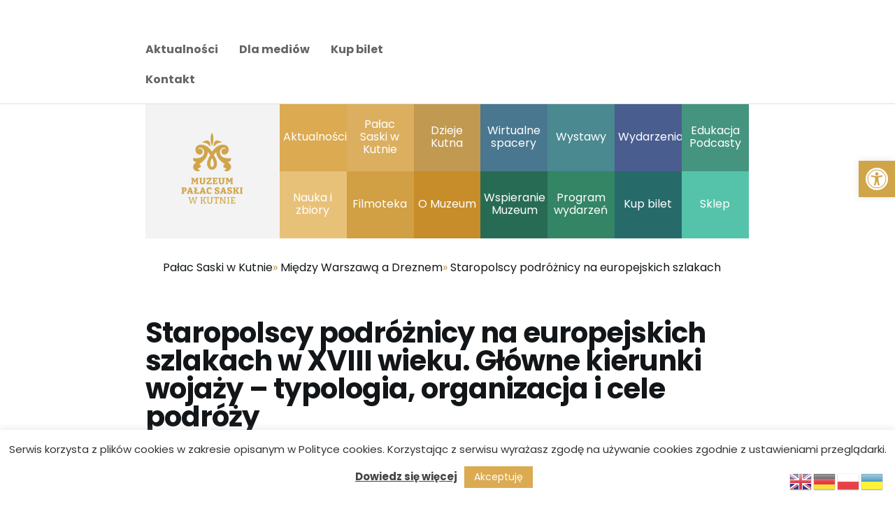

--- FILE ---
content_type: text/css
request_url: https://palacsaski.eu/wp-content/themes/rhodos/css/__custom.css
body_size: 3109
content:
/* ATTENTION! This file was generated automatically! Don&#039;t change it!!!
----------------------------------------------------------------------- */

.body_style_boxed .page_wrap {
	width: 1350px;
}
.content_wrap,
.content_container {
	width: 1230px;
}

body.body_style_wide:not(.expand_content) [class*="content_wrap"] > .content,
body.body_style_boxed:not(.expand_content) [class*="content_wrap"] > .content {	width: 800px; }
[class*="content_wrap"] > .sidebar { 											width: 390px; }

.body_style_fullwide.sidebar_right [class*="content_wrap"] > .content,
.body_style_fullscreen.sidebar_right [class*="content_wrap"] > .content { padding-right: 430px; }
.body_style_fullwide.sidebar_right [class*="content_wrap"] > .sidebar,
.body_style_fullscreen.sidebar_right [class*="content_wrap"] > .sidebar { margin-left: -390px; }
.body_style_fullwide.sidebar_left [class*="content_wrap"] > .content,
.body_style_fullscreen.sidebar_left [class*="content_wrap"] > .content { padding-left:  430px; }
.body_style_fullwide.sidebar_left [class*="content_wrap"] > .sidebar,
.body_style_fullscreen.sidebar_left [class*="content_wrap"] > .sidebar { margin-right:-390px; }

/* Narrow */
.elementor-section.elementor-section-justified.elementor-section-boxed:not(.elementor-inner-section) > .elementor-container.elementor-column-gap-narrow,
.elementor-section.elementor-section-justified.elementor-section-full_width:not(.elementor-section-stretched):not(.elementor-inner-section) > .elementor-container.elementor-column-gap-narrow {
	width: 1240px; 
}
.sidebar_show .content_wrap .elementor-section.elementor-section-justified.elementor-section-boxed:not(.elementor-inner-section) > .elementor-container.elementor-column-gap-narrow,
.sidebar_show .content_wrap .elementor-section.elementor-section-justified.elementor-section-full_width:not(.elementor-section-stretched):not(.elementor-inner-section) > .elementor-container.elementor-column-gap-narrow {
	width: 810px; 
}

/* Default */
.elementor-section.elementor-section-justified.elementor-section-boxed:not(.elementor-inner-section) > .elementor-container.elementor-column-gap-default,
.elementor-section.elementor-section-justified.elementor-section-full_width:not(.elementor-section-stretched):not(.elementor-inner-section) > .elementor-container.elementor-column-gap-default {
	width: 1250px;
}
.sidebar_show .content_wrap .elementor-section.elementor-section-justified.elementor-section-boxed:not(.elementor-inner-section) > .elementor-container.elementor-column-gap-default,
.sidebar_show .content_wrap .elementor-section.elementor-section-justified.elementor-section-full_width:not(.elementor-section-stretched):not(.elementor-inner-section) > .elementor-container.elementor-column-gap-default {
	width: 820px;
}

/* Extended */
.elementor-section.elementor-section-justified.elementor-section-boxed:not(.elementor-inner-section) > .elementor-container.elementor-column-gap-extended,
.elementor-section.elementor-section-justified.elementor-section-full_width:not(.elementor-section-stretched):not(.elementor-inner-section) > .elementor-container.elementor-column-gap-extended {
	width: 1260px; 
}
.sidebar_show .content_wrap .elementor-section.elementor-section-justified.elementor-section-boxed:not(.elementor-inner-section) > .elementor-container.elementor-column-gap-extended,
.sidebar_show .content_wrap .elementor-section.elementor-section-justified.elementor-section-full_width:not(.elementor-section-stretched):not(.elementor-inner-section) > .elementor-container.elementor-column-gap-extended {
	width: 830px; 
}

/* Wide */
.elementor-section.elementor-section-justified.elementor-section-boxed:not(.elementor-inner-section) > .elementor-container.elementor-column-gap-wide,
.elementor-section.elementor-section-justified.elementor-section-full_width:not(.elementor-section-stretched):not(.elementor-inner-section) > .elementor-container.elementor-column-gap-wide {
	width: 1270px; 
}
.sidebar_show .content_wrap .elementor-section.elementor-section-justified.elementor-section-boxed:not(.elementor-inner-section) > .elementor-container.elementor-column-gap-wide,
.sidebar_show .content_wrap .elementor-section.elementor-section-justified.elementor-section-full_width:not(.elementor-section-stretched):not(.elementor-inner-section) > .elementor-container.elementor-column-gap-wide {
	width: 840px; 
}

/* Wider */
.elementor-section.elementor-section-justified.elementor-section-boxed:not(.elementor-inner-section) > .elementor-container.elementor-column-gap-wider,
.elementor-section.elementor-section-justified.elementor-section-full_width:not(.elementor-section-stretched):not(.elementor-inner-section) > .elementor-container.elementor-column-gap-wider {
	width: 1290px; 
}
.sidebar_show .content_wrap .elementor-section.elementor-section-justified.elementor-section-boxed:not(.elementor-inner-section) > .elementor-container.elementor-column-gap-wider,
.sidebar_show .content_wrap .elementor-section.elementor-section-justified.elementor-section-full_width:not(.elementor-section-stretched):not(.elementor-inner-section) > .elementor-container.elementor-column-gap-wider {
	width: 860px; 
}

.woocommerce .button, .woocommerce-page .button,
.woocommerce a.button,
.woocommerce button.button,
.woocommerce input.button
.woocommerce #respond input#submit,
.woocommerce input[type="button"], .woocommerce-page input[type="button"],
.woocommerce input[type="submit"], .woocommerce-page input[type="submit"],
.woocommerce .woocommerce-message .button,
.woocommerce ul.products li.product .button,
.woocommerce div.product form.cart .button,
.woocommerce #review_form #respond p.form-submit input[type="submit"],
.woocommerce-page #review_form #respond p.form-submit input[type="submit"],
.woocommerce table.my_account_orders .order-actions .button,
.yith-woocompare-widget a.clear-all,
.single-product div.product .woocommerce-tabs .wc-tabs li a,
.widget.WOOCS_SELECTOR .woocommerce-currency-switcher-form .chosen-container-single .chosen-single {
}
.woocommerce div.product form.cart div.quantity span.q_inc, .woocommerce-page div.product form.cart div.quantity span.q_inc,
.woocommerce .shop_table.cart div.quantity span.q_inc, .woocommerce-page .shop_table.cart div.quantity span.q_inc {
}
.woocommerce div.product form.cart div.quantity span.q_dec, .woocommerce-page div.product form.cart div.quantity span.q_dec,
.woocommerce .shop_table.cart div.quantity span.q_dec, .woocommerce-page .shop_table.cart div.quantity span.q_dec {
}
#tribe-bar-form .tribe-bar-submit input[type="submit"],
#tribe-bar-form button,
#tribe-bar-form a,
#tribe-events .tribe-events-button,
#tribe-bar-views .tribe-bar-views-list,
.tribe-events-button,
.tribe-events-cal-links a,
#tribe-events-footer ~ a.tribe-events-ical.tribe-events-button,
.tribe-events-sub-nav li a {

}

body {
	font-family:"Poppins",sans-serif;
	font-size:1rem;
	font-weight:400;
	font-style:normal;
	line-height:1.822em;
	text-decoration:none;
	text-transform:none;
	
}
p, ul, ol, dl, blockquote, address {
	margin-top:0em;
	margin-bottom:1.8em;
}

p,
.has-small-font-size,
.has-normal-font-size,
.has-medium-font-size {
	line-height:1.822em;	
}

h1, .front_page_section_caption {
	font-family:"Poppins",sans-serif;
	font-size:2.529em;
	font-weight:600;
	font-style:normal;
	line-height:1em;
	text-decoration:none;
	text-transform:none;
	letter-spacing:-1px;
	margin-top:1.8417em;
	margin-bottom:0.9255em;
}
h2 {
	font-family:"Barlow",sans-serif;
	font-size:2.176em;
	font-weight:600;
	font-style:normal;
	line-height:0.988em;
	text-decoration:none;
	text-transform:none;
	letter-spacing:-0.8px;
	margin-top:1.6255em;
	margin-bottom:0.7619em;
}
h3 {
	font-family:"Barlow",sans-serif;
	font-size:2.000em;
	font-weight:600;
	font-style:normal;
	line-height:1.025em;
	text-decoration:none;
	text-transform:none;
	letter-spacing:-0.7px;
	margin-top:1.5125em;
	margin-bottom:0.7879em;
}
h4 {
	font-family:"Barlow",sans-serif;
	font-size:1.588em;
	font-weight:600;
	font-style:normal;
	line-height:0.988em;
	text-decoration:none;
	text-transform:none;
	letter-spacing:0px;
	margin-top:2em;
	margin-bottom:0.9288em;
}
h5 {
	font-family:"Barlow",sans-serif;
	font-size:1.294em;
	font-weight:600;
	font-style:normal;
	line-height:1.145em;
	text-decoration:none;
	text-transform:none;
	letter-spacing:0px;
	margin-top:2.455em;
	margin-bottom:1.3em;
}
h6 {
	font-family:"Barlow",sans-serif;
	font-size:1.059em;
	font-weight:600;
	font-style:normal;
	line-height:1.2706em;
	text-decoration:none;
	text-transform:none;
	letter-spacing:-0.4px;
	margin-top:2.3255em;
	margin-bottom:0.8699em;
}

input[type="text"],
input[type="number"],
input[type="email"],
input[type="url"],
input[type="tel"],
input[type="search"],
input[type="password"],
textarea,
textarea.wp-editor-area,
.select_container,
select,
.select2-container.select2-container--default span.select2-results .select2-results__options,
.select2-container.select2-container--default span.select2-choice,
.select2-container.select2-container--default span.select2-selection,
.select_container select {
	font-family:"Barlow",sans-serif;
	font-size:12px;
	font-weight:500;
	font-style:normal;
	line-height:1.5em;
	text-decoration:none;
	text-transform:uppercase;
	letter-spacing:1.5px;
}


form button,
input[type="button"],
input[type="reset"],
input[type="submit"],
.theme_button,
.sc_layouts_row .sc_button,
.gallery_preview_show .post_readmore,
.post_item .more-link,
div.esg-filter-wrapper .esg-filterbutton > span,
.mptt-navigation-tabs li a,
.rhodos_tabs .rhodos_tabs_titles li a {
	font-family:"Barlow",sans-serif;
	font-size:15px;
	font-weight:600;
	font-style:normal;
	line-height:23px;
	text-decoration:none;
	text-transform:none;
	
}

.top_panel .slider_engine_revo .slide_title {
	font-family:"Poppins",sans-serif;
}

.nav-links-single .nav-links .meta-nav,
.nav-links-single .nav-links .post_date,
.nav-links-single .nav-links .screen-reader-text,
.esg-filters div.esg-navigationbutton,
.woocommerce nav.woocommerce-pagination ul li a,
.woocommerce nav.woocommerce-pagination ul li span.current,
.page_links > span:not(.page_links_title), .page_links > a,
.comments_pagination .page-numbers, .nav-links .page-numbers,
.sc_edd_details .downloads_page_tags .downloads_page_data > a,
.widget_product_tag_cloud a, .widget_tag_cloud a,
.widget_recent_comments .recentcomments, 
table th,
.widget_calendar caption, 
figure figcaption,
.wp-caption .wp-caption-text,
.wp-caption .wp-caption-dd,
.wp-caption-overlay .wp-caption .wp-caption-text,
.wp-caption-overlay .wp-caption .wp-caption-dd, 
blockquote,
mark, ins,
.logo_text,
.post_price.price,
.theme_scroll_down {
	font-family:"Barlow",sans-serif;
}

.post_item_single .post_featured .post_meta_categories > a,
.post_layout_excerpt .post_meta_categories > a {
    font-family:"Barlow",sans-serif;
}

.post_meta {
	font-family:"Barlow",sans-serif;
	font-size:12px;
	font-weight:500;
	font-style:normal;
	line-height:1.5em;
	text-decoration:none;
	text-transform:uppercase;
	letter-spacing:1px;
	
	margin-bottom:2em;
}

em, i,
.post-date, .rss-date 
.post_date, .post_meta_item, .post_counters_item,
.post_meta .vc_inline-link,
.comments_list_wrap .comment_date,
.comments_list_wrap .comment_time,
.comments_list_wrap .comment_counters,
.top_panel .slider_engine_revo .slide_subtitle,
.logo_slogan,
fieldset legend,
figure figcaption,
.wp-caption .wp-caption-text,
.wp-caption .wp-caption-dd,
.wp-caption-overlay .wp-caption .wp-caption-text,
.wp-caption-overlay .wp-caption .wp-caption-dd,
.format-audio .post_featured .post_audio_author,
.trx_addons_audio_player .audio_author,
.post_item_single .post_content .post_meta,
.author_bio .author_link,
.comments_list_wrap .comment_posted,
.comments_list_wrap .comment_reply {
	font-family:"Barlow",sans-serif;
}

.about_author,
div.mejs-container *,
.search_wrap .search_results .post_meta_item,
.search_wrap .search_results .post_counters_item {
	font-family:"Poppins",sans-serif;
}

.logo_text {
	font-family:"Barlow",sans-serif;
	font-size:1.588em;
	font-weight:600;
	font-style:normal;
	line-height:1.25em;
	text-decoration:none;
	text-transform:uppercase;
	letter-spacing:0px;
}
.logo_footer_text {
	font-family:"Barlow",sans-serif;
}

.menu_main_nav_area,
.top_panel .sc_layouts_row:not(.sc_layouts_row_type_narrow) .sc_layouts_menu_nav,
.sc_layouts_menu_dir_vertical .sc_layouts_menu_nav {
	font-family:"Poppins",sans-serif;
	font-size:1em;
	line-height:1.5em;
}
.menu_main_nav > li > a,
.top_panel .sc_layouts_row:not(.sc_layouts_row_type_narrow) .sc_layouts_menu_nav > li > a {
	font-weight:500;
	font-style:normal;
	text-decoration:none;
	text-transform:none;
	letter-spacing:0px;
}
.menu_main_nav > li[class*="current-menu-"] > a .sc_layouts_menu_item_description,
.sc_layouts_menu_nav > li[class*="current-menu-"] > a .sc_layouts_menu_item_description {
	font-weight:500;
}
.menu_main_nav > li > ul,
.top_panel .sc_layouts_row:not(.sc_layouts_row_type_narrow) .sc_layouts_menu_nav > li > ul,
.top_panel .sc_layouts_row:not(.sc_layouts_row_type_narrow) .sc_layouts_menu_popup .sc_layouts_menu_nav {
	font-family:"Barlow",sans-serif;
	font-size:0.941em;
	line-height:1.5em;
}
.menu_main_nav > li ul > li > a,
.top_panel .sc_layouts_row:not(.sc_layouts_row_type_narrow) .sc_layouts_menu_nav > li ul > li > a,
.top_panel .sc_layouts_row:not(.sc_layouts_row_type_narrow) .sc_layouts_menu_popup .sc_layouts_menu_nav > li > a {
	font-weight:500;
	font-style:normal;
	text-decoration:none;
	text-transform:none;
	letter-spacing:0px;
}

.menu_mobile .menu_mobile_nav_area > ul {
	font-family:"Poppins",sans-serif;
}
.menu_mobile .menu_mobile_nav_area > ul > li ul {
	font-family:"Barlow",sans-serif;
}            
        .elementor-toggle .elementor-tab-title,   
        .elementor-progress-percentage,
        .elementor-widget-progress .elementor-title {
            font-family:"Barlow",sans-serif;
        }

.woocommerce .checkout table.shop_table .product-name .variation,
.woocommerce .shop_table.order_details td.product-name .variation {
	font-family:"Poppins",sans-serif;
}
.woocommerce ul.products li.product .outofstock_label,
.woocommerce td.product-name dl.variation dd, .woocommerce td.product-name dl.variation dt,
.woocommerce #review_form #respond #reply-title,
.woocommerce table.shop_attributes td p,
.woocommerce .product form.cart div.quantity .screen-reader-text,
.woocommerce-page .product form.cart div.quantity .screen-reader-text,
.single_variation_wrap .quantity .screen-reader-text,
.woocommerce div.product form.cart .variations label,
.woocommerce ul.product_list_widget li, .woocommerce-page ul.product_list_widget li,
.woocommerce.widget_shopping_cart .total, .woocommerce .widget_shopping_cart .total,
.woocommerce-page.widget_shopping_cart .total, .woocommerce-page .widget_shopping_cart .total,
.woocommerce.widget_shopping_cart .quantity, .woocommerce .widget_shopping_cart .quantity,
.woocommerce-page.widget_shopping_cart .quantity, .woocommerce-page .widget_shopping_cart .quantity,
aside.woocommerce .product-title, aside.woocommerce .mini_cart_item > a:not(.remove),
.woocommerce .woocommerce-result-count,
.woocommerce ul.products li.product .price, .woocommerce-page ul.products li.product .price,
.woocommerce ul.products li.product .post_header, .woocommerce-page ul.products li.product .post_header,
.single-product div.product .woocommerce-tabs .wc-tabs li a,
.woocommerce .shop_table th, 
.woocommerce .shop_table td, 
.woocommerce span.onsale,
.woocommerce div.product p.price, .woocommerce div.product span.price,
.woocommerce div.product .summary .stock,
.woocommerce #reviews #comments ol.commentlist li .comment-text p.meta strong,
.woocommerce-page #reviews #comments ol.commentlist li .comment-text p.meta strong,
.woocommerce table.cart td.product-name a, .woocommerce-page table.cart td.product-name a, 
.woocommerce #content table.cart td.product-name a, .woocommerce-page #content table.cart td.product-name a,
.woocommerce .checkout table.shop_table .product-name,
.woocommerce .shop_table.order_details td.product-name,
.woocommerce .order_details li strong,
.woocommerce-MyAccount-navigation,
.woocommerce-MyAccount-content .woocommerce-Address-title a {
	font-family:"Barlow",sans-serif;
}
.woocommerce ul.products li.product .button, .woocommerce div.product form.cart .button,
.woocommerce .woocommerce-message .button,
.woocommerce #review_form #respond p.form-submit input[type="submit"],
.woocommerce-page #review_form #respond p.form-submit input[type="submit"],
.woocommerce table.my_account_orders .order-actions .button,
.woocommerce .button, .woocommerce-page .button,
.woocommerce a.button,
.woocommerce button.button,
.woocommerce input.button
.woocommerce #respond input#submit,
.woocommerce input[type="button"], .woocommerce-page input[type="button"],
.woocommerce input[type="submit"], .woocommerce-page input[type="submit"] {
	font-family:"Barlow",sans-serif;
	font-size:15px;
	font-weight:600;
	font-style:normal;
	line-height:23px;
	text-decoration:none;
	text-transform:none;
	
}
.woocommerce table.cart td.actions .coupon .input-text,
.woocommerce #content table.cart td.actions .coupon .input-text,
.woocommerce-page table.cart td.actions .coupon .input-text,
.woocommerce-page #content table.cart td.actions .coupon .input-text {
	font-family:"Barlow",sans-serif;
	font-size:12px;
	font-weight:500;
	font-style:normal;
	line-height:1.5em;
	text-decoration:none;
	text-transform:uppercase;
	letter-spacing:1.5px;
}
.woocommerce ul.products li.product .post_header .post_tags,
.woocommerce div.product .product_meta span > a, .woocommerce div.product .product_meta span > span,
.woocommerce div.product form.cart .reset_variations,
.woocommerce #reviews #comments ol.commentlist li .comment-text p.meta time, .woocommerce-page #reviews #comments ol.commentlist li .comment-text p.meta time {
	font-family:"Barlow",sans-serif;
}
			
.tribe-events-list .tribe-events-list-event-title {
	font-family:"Barlow",sans-serif;
}

#tribe-events .tribe-events-button,
.tribe-events-button,
.tribe-events-cal-links a,
.tribe-events-sub-nav li a {
	font-family:"Barlow",sans-serif;
	font-size:15px;
	font-weight:600;
	font-style:normal;
	line-height:23px;
	text-decoration:none;
	text-transform:none;
	
}
#tribe-bar-form button, #tribe-bar-form a,
.tribe-events-read-more {
	font-family:"Barlow",sans-serif;
	
}
.tribe-events-calendar td div[id*="tribe-events-daynum-"],
#tribe-bar-views .tribe-bar-views-list .tribe-bar-views-option,
.tribe-bar-mini #tribe-bar-views .tribe-bar-views-list .tribe-bar-views-option,
#tribe-bar-form input, #tribe-bar-form label,
.tribe-events-list .tribe-events-list-separator-month,
.tribe-events-calendar thead th,
.tribe-events-schedule, .tribe-events-schedule h2 {
	font-family:"Barlow",sans-serif;
}
.single-tribe_events #tribe-events-content .tribe-events-event-meta dt,
#tribe-mobile-container .type-tribe_events .tribe-event-date-start,
#tribe-events-content.tribe-events-month,
.tribe-events-notices, .tribe-events-loop .tribe-event-schedule-details,
#tribe-events-content .tribe-events-calendar div[id*="tribe-events-event-"] h3.tribe-events-month-event-title,
#tribe-mobile-container .type-tribe_events,
.tribe-events-list-widget ol li .tribe-event-title {
	font-family:"Poppins",sans-serif;
}


--- FILE ---
content_type: text/css
request_url: https://palacsaski.eu/wp-content/themes/rhodos/css/__colors_dark.css
body_size: 18956
content:
/* ATTENTION! This file was generated automatically! Don&#039;t change it!!!
----------------------------------------------------------------------- */

.body_style_boxed .page_wrap {
	width: 1350px;
}
.content_wrap,
.content_container {
	width: 1230px;
}

body.body_style_wide:not(.expand_content) [class*="content_wrap"] > .content,
body.body_style_boxed:not(.expand_content) [class*="content_wrap"] > .content {	width: 800px; }
[class*="content_wrap"] > .sidebar { 											width: 390px; }

.body_style_fullwide.sidebar_right [class*="content_wrap"] > .content,
.body_style_fullscreen.sidebar_right [class*="content_wrap"] > .content { padding-right: 430px; }
.body_style_fullwide.sidebar_right [class*="content_wrap"] > .sidebar,
.body_style_fullscreen.sidebar_right [class*="content_wrap"] > .sidebar { margin-left: -390px; }
.body_style_fullwide.sidebar_left [class*="content_wrap"] > .content,
.body_style_fullscreen.sidebar_left [class*="content_wrap"] > .content { padding-left:  430px; }
.body_style_fullwide.sidebar_left [class*="content_wrap"] > .sidebar,
.body_style_fullscreen.sidebar_left [class*="content_wrap"] > .sidebar { margin-right:-390px; }

/* Narrow */
.elementor-section.elementor-section-justified.elementor-section-boxed:not(.elementor-inner-section) > .elementor-container.elementor-column-gap-narrow,
.elementor-section.elementor-section-justified.elementor-section-full_width:not(.elementor-section-stretched):not(.elementor-inner-section) > .elementor-container.elementor-column-gap-narrow {
	width: 1240px; 
}
.sidebar_show .content_wrap .elementor-section.elementor-section-justified.elementor-section-boxed:not(.elementor-inner-section) > .elementor-container.elementor-column-gap-narrow,
.sidebar_show .content_wrap .elementor-section.elementor-section-justified.elementor-section-full_width:not(.elementor-section-stretched):not(.elementor-inner-section) > .elementor-container.elementor-column-gap-narrow {
	width: 810px; 
}

/* Default */
.elementor-section.elementor-section-justified.elementor-section-boxed:not(.elementor-inner-section) > .elementor-container.elementor-column-gap-default,
.elementor-section.elementor-section-justified.elementor-section-full_width:not(.elementor-section-stretched):not(.elementor-inner-section) > .elementor-container.elementor-column-gap-default {
	width: 1250px;
}
.sidebar_show .content_wrap .elementor-section.elementor-section-justified.elementor-section-boxed:not(.elementor-inner-section) > .elementor-container.elementor-column-gap-default,
.sidebar_show .content_wrap .elementor-section.elementor-section-justified.elementor-section-full_width:not(.elementor-section-stretched):not(.elementor-inner-section) > .elementor-container.elementor-column-gap-default {
	width: 820px;
}

/* Extended */
.elementor-section.elementor-section-justified.elementor-section-boxed:not(.elementor-inner-section) > .elementor-container.elementor-column-gap-extended,
.elementor-section.elementor-section-justified.elementor-section-full_width:not(.elementor-section-stretched):not(.elementor-inner-section) > .elementor-container.elementor-column-gap-extended {
	width: 1260px; 
}
.sidebar_show .content_wrap .elementor-section.elementor-section-justified.elementor-section-boxed:not(.elementor-inner-section) > .elementor-container.elementor-column-gap-extended,
.sidebar_show .content_wrap .elementor-section.elementor-section-justified.elementor-section-full_width:not(.elementor-section-stretched):not(.elementor-inner-section) > .elementor-container.elementor-column-gap-extended {
	width: 830px; 
}

/* Wide */
.elementor-section.elementor-section-justified.elementor-section-boxed:not(.elementor-inner-section) > .elementor-container.elementor-column-gap-wide,
.elementor-section.elementor-section-justified.elementor-section-full_width:not(.elementor-section-stretched):not(.elementor-inner-section) > .elementor-container.elementor-column-gap-wide {
	width: 1270px; 
}
.sidebar_show .content_wrap .elementor-section.elementor-section-justified.elementor-section-boxed:not(.elementor-inner-section) > .elementor-container.elementor-column-gap-wide,
.sidebar_show .content_wrap .elementor-section.elementor-section-justified.elementor-section-full_width:not(.elementor-section-stretched):not(.elementor-inner-section) > .elementor-container.elementor-column-gap-wide {
	width: 840px; 
}

/* Wider */
.elementor-section.elementor-section-justified.elementor-section-boxed:not(.elementor-inner-section) > .elementor-container.elementor-column-gap-wider,
.elementor-section.elementor-section-justified.elementor-section-full_width:not(.elementor-section-stretched):not(.elementor-inner-section) > .elementor-container.elementor-column-gap-wider {
	width: 1290px; 
}
.sidebar_show .content_wrap .elementor-section.elementor-section-justified.elementor-section-boxed:not(.elementor-inner-section) > .elementor-container.elementor-column-gap-wider,
.sidebar_show .content_wrap .elementor-section.elementor-section-justified.elementor-section-full_width:not(.elementor-section-stretched):not(.elementor-inner-section) > .elementor-container.elementor-column-gap-wider {
	width: 860px; 
}

.woocommerce .button, .woocommerce-page .button,
.woocommerce a.button,
.woocommerce button.button,
.woocommerce input.button
.woocommerce #respond input#submit,
.woocommerce input[type="button"], .woocommerce-page input[type="button"],
.woocommerce input[type="submit"], .woocommerce-page input[type="submit"],
.woocommerce .woocommerce-message .button,
.woocommerce ul.products li.product .button,
.woocommerce div.product form.cart .button,
.woocommerce #review_form #respond p.form-submit input[type="submit"],
.woocommerce-page #review_form #respond p.form-submit input[type="submit"],
.woocommerce table.my_account_orders .order-actions .button,
.yith-woocompare-widget a.clear-all,
.single-product div.product .woocommerce-tabs .wc-tabs li a,
.widget.WOOCS_SELECTOR .woocommerce-currency-switcher-form .chosen-container-single .chosen-single {
}
.woocommerce div.product form.cart div.quantity span.q_inc, .woocommerce-page div.product form.cart div.quantity span.q_inc,
.woocommerce .shop_table.cart div.quantity span.q_inc, .woocommerce-page .shop_table.cart div.quantity span.q_inc {
}
.woocommerce div.product form.cart div.quantity span.q_dec, .woocommerce-page div.product form.cart div.quantity span.q_dec,
.woocommerce .shop_table.cart div.quantity span.q_dec, .woocommerce-page .shop_table.cart div.quantity span.q_dec {
}
#tribe-bar-form .tribe-bar-submit input[type="submit"],
#tribe-bar-form button,
#tribe-bar-form a,
#tribe-events .tribe-events-button,
#tribe-bar-views .tribe-bar-views-list,
.tribe-events-button,
.tribe-events-cal-links a,
#tribe-events-footer ~ a.tribe-events-ical.tribe-events-button,
.tribe-events-sub-nav li a {

}

/* Common tags 
------------------------------------------ */
.scheme_dark body,
.scheme_dark .body_style_boxed .page_wrap {
	background-color: #07090e;
}
.scheme_dark {
	color: #cfd0dc;
}
.scheme_dark h1, .scheme_dark h2, .scheme_dark h3, .scheme_dark h4, .scheme_dark h5, .scheme_dark h6,
.scheme_dark h1 a, .scheme_dark h2 a, .scheme_dark h3 a, .scheme_dark h4 a, .scheme_dark h5 a, .scheme_dark h6 a,
.scheme_dark li a,
.scheme_dark [class*="color_style_"] h1 a, .scheme_dark [class*="color_style_"] h2 a, .scheme_dark [class*="color_style_"] h3 a, .scheme_dark [class*="color_style_"] h4 a, .scheme_dark [class*="color_style_"] h5 a, .scheme_dark [class*="color_style_"] h6 a, .scheme_dark [class*="color_style_"] li a {
	color: #ffffff;
}
.scheme_dark h1 a:hover, .scheme_dark h2 a:hover, .scheme_dark h3 a:hover, .scheme_dark h4 a:hover, .scheme_dark h5 a:hover, .scheme_dark h6 a:hover,
.scheme_dark li a:hover {
	color: #dbaf5f;
}
.scheme_dark .color_style_link2 h1 a:hover, .scheme_dark .color_style_link2 h2 a:hover, .scheme_dark .color_style_link2 h3 a:hover, .scheme_dark .color_style_link2 h4 a:hover, .scheme_dark .color_style_link2 h5 a:hover, .scheme_dark .color_style_link2 h6 a:hover, .scheme_dark .color_style_link2 li a:hover {
	color: #dbaf5f;
}
.scheme_dark .color_style_link3 h1 a:hover, .scheme_dark .color_style_link3 h2 a:hover, .scheme_dark .color_style_link3 h3 a:hover, .scheme_dark .color_style_link3 h4 a:hover, .scheme_dark .color_style_link3 h5 a:hover, .scheme_dark .color_style_link3 h6 a:hover, .scheme_dark .color_style_link3 li a:hover {
	color: #b5c2c8 ;
}
.scheme_dark .color_style_dark h1 a:hover, .scheme_dark .color_style_dark h2 a:hover, .scheme_dark .color_style_dark h3 a:hover, .scheme_dark .color_style_dark h4 a:hover, .scheme_dark .color_style_dark h5 a:hover, .scheme_dark .color_style_dark h6 a:hover, .scheme_dark .color_style_dark li a:hover {
	color: #dbaf5f;
}

.scheme_dark dt, .scheme_dark b, .scheme_dark strong, .scheme_dark em, .scheme_dark mark, .scheme_dark ins {	/* not 'i', because it used as icons container */
	color: #ffffff;
}
.scheme_dark s, .scheme_dark strike, .scheme_dark del {	
	color: #eff3f5;
}

.scheme_dark code {
	color: #cfd0dc;
	background-color: #191e2d;
	border-color: #2c3345;
}
.scheme_dark code a {
	color: #dbaf5f;
}
.scheme_dark code a:hover {
	color: #dbaf5f;
}

.scheme_dark a {
	color: #dbaf5f;
}
.scheme_dark a:hover {
	color: #dbaf5f;
}

.scheme_dark .color_style_link2 a {
	color: #dbaf5f;
}
.scheme_dark .color_style_link2 a:hover {
	color: #dbaf5f;
}
.scheme_dark .color_style_link3 a {
	color: #b5c2c8 ;
}
.scheme_dark .color_style_link3 a:hover {
	color: #7f898d;
}
.scheme_dark .color_style_dark a {
	color: #ffffff;
}
.scheme_dark .color_style_dark a:hover {
	color: #dbaf5f;
}

.scheme_dark section > blockquote,
.scheme_dark div:not(.is-style-solid-color) > blockquote,
.scheme_dark figure:not(.is-style-solid-color) > blockquote {
	background-color: #dbaf5f;
}
.scheme_dark blockquote:not(.has-text-color):before {
	color: #ffffff;
}
.scheme_dark blockquote:not(.has-text-color),
.scheme_dark blockquote:not(.has-text-color) p,
.scheme_dark .wp-block-quote .wp-block-quote__citation {
	color: #121619 !important;
}
.scheme_dark blockquote:not(.has-text-color) a {
	color: #ffffff;
}
.scheme_dark blockquote:not(.has-text-color) a:hover {
	color: #ffffff;
}
.scheme_dark blockquote:not(.has-text-color) dt,
.scheme_dark blockquote:not(.has-text-color) b,
.scheme_dark blockquote:not(.has-text-color) strong, 
.scheme_dark blockquote:not(.has-text-color) i, 
.scheme_dark blockquote:not(.has-text-color) em, 
.scheme_dark blockquote:not(.has-text-color) mark, 
.scheme_dark blockquote:not(.has-text-color) ins {	
	color: #121619;
}
.scheme_dark blockquote:not(.has-text-color) s, 
.scheme_dark blockquote:not(.has-text-color) strike, 
.scheme_dark blockquote:not(.has-text-color) del {	
	color: #eff3f5;
}
.scheme_dark blockquote:not(.has-text-color) code {
	color: #ffffff;
	background-color: #191e2d;
	border-color: #ebebeb;
}

.scheme_dark table th {
	color: #ffffff; 
    border-color: #2c3345; 
	background-color: #16d08e;
}
.scheme_dark table td  {
	color: #646464;
	border-color: #2c3345;
}
.scheme_dark table tr:last-child td {
    border-color: #2c3345;
}

.scheme_dark table th b, .scheme_dark table th strong {
	color: #121619;
}
.scheme_dark table > tbody > tr:nth-child(2n+1) > td {
	background-color: #191e2d;
}
.scheme_dark table > tbody > tr:nth-child(2n) > td  input[type="submit"][disabled]{
	background-color: #07090e;
}
.scheme_dark table th a:hover {
	color: #121619;
}

.scheme_dark hr {
	border-color: #2c3345;
}
.scheme_dark figure:not(.wp-block-gallery) figcaption,
.scheme_dark .wp-caption .wp-caption-text,
.scheme_dark .wp-caption .wp-caption-dd,
.scheme_dark .wp-caption-overlay .wp-caption .wp-caption-text,
.scheme_dark .wp-caption-overlay .wp-caption .wp-caption-dd {
	color: #ffffff !important;
	background: rgba(18,22,25,0.9) !important;
}
.scheme_dark ul > li:before {
	color: #dbaf5f;
}


/* Form fields
-------------------------------------------------- */
.scheme_dark .wp-block-search:after,
.scheme_dark .widget_search form:after,
.scheme_dark .woocommerce.widget_product_search form:after,
.scheme_dark .widget_display_search form:after,
.scheme_dark #bbpress-forums #bbp-search-form:after {
	color: #ffffff;
}
.scheme_dark .wp-block-search:hover:after,
.scheme_dark .widget_search form:hover:after,
.scheme_dark .woocommerce.widget_product_search form:hover:after,
.scheme_dark .widget_display_search form:hover:after,
.scheme_dark #bbpress-forums #bbp-search-form:hover:after {
	color: #ffffff;
}

/* Field set */
.scheme_dark fieldset {
	border-color: #2c3345;
}
.scheme_dark fieldset legend {
	color: #ffffff;
	background-color: #07090e;
}

/* Text fields */
.scheme_dark input[type="text"],
.scheme_dark input[type="number"],
.scheme_dark input[type="email"],
.scheme_dark input[type="url"],
.scheme_dark input[type="tel"],
.scheme_dark input[type="search"],
.scheme_dark input[type="password"],
.scheme_dark .select_container,
.scheme_dark .select2-container.select2-container--default span.select2-choice,
.scheme_dark .select2-container.select2-container--default span.select2-selection,
.scheme_dark .select2-container.select2-container--default .select2-selection--single .select2-selection__rendered,
.scheme_dark .select2-container.select2-container--default .select2-selection--multiple,
.scheme_dark textarea,
.scheme_dark textarea.wp-editor-area,
/* Tour Master */
.scheme_dark .tourmaster-form-field input[type="text"],
.scheme_dark .tourmaster-form-field input[type="email"],
.scheme_dark .tourmaster-form-field input[type="password"],
.scheme_dark .tourmaster-form-field textarea,
.scheme_dark .tourmaster-form-field select,
.scheme_dark .tourmaster-form-field.tourmaster-with-border input[type="text"],
.scheme_dark .tourmaster-form-field.tourmaster-with-border input[type="email"],
.scheme_dark .tourmaster-form-field.tourmaster-with-border input[type="password"],
.scheme_dark .tourmaster-form-field.tourmaster-with-border textarea,
.scheme_dark .tourmaster-form-field.tourmaster-with-border select,
/* BB Press */
.scheme_dark #buddypress .dir-search input[type="search"],
.scheme_dark #buddypress .dir-search input[type="text"],
.scheme_dark #buddypress .groups-members-search input[type="search"],
.scheme_dark #buddypress .groups-members-search input[type="text"],
.scheme_dark #buddypress .standard-form input[type="color"],
.scheme_dark #buddypress .standard-form input[type="date"],
.scheme_dark #buddypress .standard-form input[type="datetime-local"],
.scheme_dark #buddypress .standard-form input[type="datetime"],
.scheme_dark #buddypress .standard-form input[type="email"],
.scheme_dark #buddypress .standard-form input[type="month"],
.scheme_dark #buddypress .standard-form input[type="number"],
.scheme_dark #buddypress .standard-form input[type="password"],
.scheme_dark #buddypress .standard-form input[type="range"],
.scheme_dark #buddypress .standard-form input[type="search"],
.scheme_dark #buddypress .standard-form input[type="tel"],
.scheme_dark #buddypress .standard-form input[type="text"],
.scheme_dark #buddypress .standard-form input[type="time"],
.scheme_dark #buddypress .standard-form input[type="url"],
.scheme_dark #buddypress .standard-form input[type="week"],
.scheme_dark #buddypress .standard-form select,
.scheme_dark #buddypress .standard-form textarea,
.scheme_dark #buddypress form#whats-new-form textarea,
/* Booked */
.scheme_dark #booked-page-form input[type="email"],
.scheme_dark #booked-page-form input[type="text"],
.scheme_dark #booked-page-form input[type="password"],
.scheme_dark #booked-page-form textarea,
.scheme_dark .booked-upload-wrap,
.scheme_dark .booked-upload-wrap input,
/* MailChimp */
.scheme_dark form.mc4wp-form input[type="email"] {
	color: #cfd0dc;
	border-color: #aae3dc;
	background-color: #191e2d;
}

.scheme_dark input[type="radio"] + label:before, .scheme_dark input[type="checkbox"] + label:before,
.scheme_dark input[type="radio"] + .wpcf7-list-item-label:before,
.scheme_dark input[type="checkbox"] + .wpcf7-list-item-label:before,
.scheme_dark .wpcf7-list-item-label.wpcf7-list-item-right:before,
.scheme_dark .edd_price_options ul > li > label > input[type="radio"] + span:before, 
.scheme_dark .edd_price_options ul > li > label > input[type="checkbox"] + span:before {
    border-color: #aae3dc;
}


.scheme_dark input[type="text"]:focus,
.scheme_dark input[type="text"].filled,
.scheme_dark input[type="number"]:focus,
.scheme_dark input[type="number"].filled,
.scheme_dark input[type="email"]:focus,
.scheme_dark input[type="email"].filled,
.scheme_dark input[type="tel"]:focus,
.scheme_dark input[type="search"]:focus,
.scheme_dark input[type="search"].filled,
.scheme_dark input[type="password"]:focus,
.scheme_dark input[type="password"].filled,
.scheme_dark .select_container:hover,
.scheme_dark select option:hover,
.scheme_dark select option:focus,
.scheme_dark .select2-container.select2-container--default span.select2-choice:hover,
.scheme_dark .select2-container.select2-container--focus span.select2-choice,
.scheme_dark .select2-container.select2-container--open span.select2-choice,
.scheme_dark .select2-container.select2-container--focus span.select2-selection--single .select2-selection__rendered,
.scheme_dark .select2-container.select2-container--open span.select2-selection--single .select2-selection__rendered,
.scheme_dark .select2-container.select2-container--default span.select2-selection--single:hover .select2-selection__rendered,
.scheme_dark .select2-container.select2-container--default span.select2-selection--multiple:hover,
.scheme_dark .select2-container.select2-container--focus span.select2-selection--multiple,
.scheme_dark .select2-container.select2-container--open span.select2-selection--multiple,
.scheme_dark textarea:focus,
.scheme_dark textarea.filled,
.scheme_dark textarea.wp-editor-area:focus,
.scheme_dark textarea.wp-editor-area.filled,
/* Tour Master */
.scheme_dark .tourmaster-form-field input[type="text"]:focus,
.scheme_dark .tourmaster-form-field input[type="text"].filled,
.scheme_dark .tourmaster-form-field input[type="email"]:focus,
.scheme_dark .tourmaster-form-field input[type="email"].filled,
.scheme_dark .tourmaster-form-field input[type="password"]:focus,
.scheme_dark .tourmaster-form-field input[type="password"].filled,
.scheme_dark .tourmaster-form-field textarea:focus,
.scheme_dark .tourmaster-form-field textarea.filled,
.scheme_dark .tourmaster-form-field select:focus,
.scheme_dark .tourmaster-form-field select.filled,
.scheme_dark .tourmaster-form-field.tourmaster-with-border input[type="text"]:focus,
.scheme_dark .tourmaster-form-field.tourmaster-with-border input[type="text"].filled,
.scheme_dark .tourmaster-form-field.tourmaster-with-border input[type="email"]:focus,
.scheme_dark .tourmaster-form-field.tourmaster-with-border input[type="email"].filled,
.scheme_dark .tourmaster-form-field.tourmaster-with-border input[type="password"]:focus,
.scheme_dark .tourmaster-form-field.tourmaster-with-border input[type="password"].filled,
.scheme_dark .tourmaster-form-field.tourmaster-with-border textarea:focus,
.scheme_dark .tourmaster-form-field.tourmaster-with-border textarea.filled,
.scheme_dark .tourmaster-form-field.tourmaster-with-border select:focus,
.scheme_dark .tourmaster-form-field.tourmaster-with-border select.filled,
/* BB Press */
.scheme_dark #buddypress .dir-search input[type="search"]:focus,
.scheme_dark #buddypress .dir-search input[type="search"].filled,
.scheme_dark #buddypress .dir-search input[type="text"]:focus,
.scheme_dark #buddypress .dir-search input[type="text"].filled,
.scheme_dark #buddypress .groups-members-search input[type="search"]:focus,
.scheme_dark #buddypress .groups-members-search input[type="search"].filled,
.scheme_dark #buddypress .groups-members-search input[type="text"]:focus,
.scheme_dark #buddypress .groups-members-search input[type="text"].filled,
.scheme_dark #buddypress .standard-form input[type="color"]:focus,
.scheme_dark #buddypress .standard-form input[type="color"].filled,
.scheme_dark #buddypress .standard-form input[type="date"]:focus,
.scheme_dark #buddypress .standard-form input[type="date"].filled,
.scheme_dark #buddypress .standard-form input[type="datetime-local"]:focus,
.scheme_dark #buddypress .standard-form input[type="datetime-local"].filled,
.scheme_dark #buddypress .standard-form input[type="datetime"]:focus,
.scheme_dark #buddypress .standard-form input[type="datetime"].filled,
.scheme_dark #buddypress .standard-form input[type="email"]:focus,
.scheme_dark #buddypress .standard-form input[type="email"].filled,
.scheme_dark #buddypress .standard-form input[type="month"]:focus,
.scheme_dark #buddypress .standard-form input[type="month"].filled,
.scheme_dark #buddypress .standard-form input[type="number"]:focus,
.scheme_dark #buddypress .standard-form input[type="number"].filled,
.scheme_dark #buddypress .standard-form input[type="password"]:focus,
.scheme_dark #buddypress .standard-form input[type="password"].filled,
.scheme_dark #buddypress .standard-form input[type="range"]:focus,
.scheme_dark #buddypress .standard-form input[type="range"].filled,
.scheme_dark #buddypress .standard-form input[type="search"]:focus,
.scheme_dark #buddypress .standard-form input[type="search"].filled,
.scheme_dark #buddypress .standard-form input[type="tel"]:focus,
.scheme_dark #buddypress .standard-form input[type="tel"].filled,
.scheme_dark #buddypress .standard-form input[type="text"]:focus,
.scheme_dark #buddypress .standard-form input[type="text"].filled,
.scheme_dark #buddypress .standard-form input[type="time"]:focus,
.scheme_dark #buddypress .standard-form input[type="time"].filled,
.scheme_dark #buddypress .standard-form input[type="url"]:focus,
.scheme_dark #buddypress .standard-form input[type="url"].filled,
.scheme_dark #buddypress .standard-form input[type="week"]:focus,
.scheme_dark #buddypress .standard-form input[type="week"].filled,
.scheme_dark #buddypress .standard-form select:focus,
.scheme_dark #buddypress .standard-form select.filled,
.scheme_dark #buddypress .standard-form textarea:focus,
.scheme_dark #buddypress .standard-form textarea.filled,
.scheme_dark #buddypress form#whats-new-form textarea:focus,
.scheme_dark #buddypress form#whats-new-form textarea.filled,
/* Booked */
.scheme_dark #booked-page-form input[type="email"]:focus,
.scheme_dark #booked-page-form input[type="email"].filled,
.scheme_dark #booked-page-form input[type="text"]:focus,
.scheme_dark #booked-page-form input[type="text"].filled,
.scheme_dark #booked-page-form input[type="password"]:focus,
.scheme_dark #booked-page-form input[type="password"].filled,
.scheme_dark #booked-page-form textarea:focus,
.scheme_dark #booked-page-form textarea.filled,
.scheme_dark .booked-upload-wrap:hover,
.scheme_dark .booked-upload-wrap input:focus,
.scheme_dark .booked-upload-wrap input.filled,
/* MailChimp */
.scheme_dark form.mc4wp-form input[type="email"]:focus,
.scheme_dark form.mc4wp-form input[type="email"].filled {
	color: #ffffff;
	border-color: #c2d6d3;
	background-color: #07090e;
}

.scheme_dark input[placeholder]::-webkit-input-placeholder,
.scheme_dark textarea[placeholder]::-webkit-input-placeholder	{ color: #cfd0dc;  }
.scheme_dark input[placeholder]::-moz-placeholder,
.scheme_dark textarea[placeholder]::-moz-placeholder				{ color: #cfd0dc;  }
.scheme_dark input[placeholder]:-ms-input-placeholder,
.scheme_dark textarea[placeholder]:-ms-input-placeholder			{ color: #cfd0dc;  }
.scheme_dark input[placeholder]::placeholder,
.scheme_dark textarea[placeholder]::placeholder					{ color: #cfd0dc;  }

/* Select containers */
.scheme_dark .select_container:before {
	color: #cfd0dc;
	background-color: transparent;
}
.scheme_dark .select_container:focus:before {
	color: #ffffff;
	background-color: transparent;
}
.scheme_dark .select_container:after {
	color: #cfd0dc;
}
.scheme_dark .select_container:focus:after,
.scheme_dark .select_container:hover:after {
	color: #ffffff;
}
.scheme_dark .select_container select {
	color: #cfd0dc;
	background: #191e2d !important;
}
.scheme_dark .select_container select:focus {
	color: #ffffff;
	background-color: #07090e !important;
}

.scheme_dark .select2-dropdown,
.scheme_dark .select2-container.select2-container--focus span.select2-selection,
.scheme_dark .select2-container.select2-container--open span.select2-selection {
	color: #ffffff;
	border-color: #c2d6d3;
	background: #07090e;
}
.scheme_dark .select2-container .select2-results__option {
	color: #ffffff;
	background: #07090e;
}
.scheme_dark .select2-dropdown .select2-highlighted,
.scheme_dark .select2-container .select2-results__option--highlighted[aria-selected] {
	color: #ffffff;
	background: #dbaf5f;
}

.scheme_dark input[type="radio"] + label:before,
.scheme_dark input[type="checkbox"] + label:before,
.scheme_dark .wpcf7-list-item-label.wpcf7-list-item-right:before {
	border-color: #aae3dc !important;
}


/* Simple button */
.scheme_dark .sc_button_simple:not(.sc_button_bg_image),
.scheme_dark .sc_button_simple:not(.sc_button_bg_image):before,
.scheme_dark .sc_button_simple:not(.sc_button_bg_image):after {
	color:#ffffff;
}
.scheme_dark .sc_button_simple:not(.sc_button_bg_image):hover,
.scheme_dark .sc_button_simple:not(.sc_button_bg_image):hover:before,
.scheme_dark .sc_button_simple:not(.sc_button_bg_image):hover:after {
	color:#dbaf5f !important;
}
.scheme_dark .sc_button_simple.color_style_link2:not(.sc_button_bg_image),
.scheme_dark .sc_button_simple.color_style_link2:not(.sc_button_bg_image):before,
.scheme_dark .sc_button_simple.color_style_link2:not(.sc_button_bg_image):after,
.scheme_dark .color_style_link2 .sc_button_simple:not(.sc_button_bg_image),
.scheme_dark .color_style_link2 .sc_button_simple:not(.sc_button_bg_image):before,
.scheme_dark .color_style_link2 .sc_button_simple:not(.sc_button_bg_image):after {
	color:#dbaf5f;
}
.scheme_dark .sc_button_simple.color_style_link2:not(.sc_button_bg_image):hover,
.scheme_dark .sc_button_simple.color_style_link2:not(.sc_button_bg_image):hover:before,
.scheme_dark .sc_button_simple.color_style_link2:not(.sc_button_bg_image):hover:after,
.scheme_dark .color_style_link2 .sc_button_simple:not(.sc_button_bg_image):hover,
.scheme_dark .color_style_link2 .sc_button_simple:not(.sc_button_bg_image):hover:before,
.scheme_dark .color_style_link2 .sc_button_simple:not(.sc_button_bg_image):hover:after {
	color:#dbaf5f;
}

.scheme_dark .sc_button_simple.color_style_link3:not(.sc_button_bg_image),
.scheme_dark .sc_button_simple.color_style_link3:not(.sc_button_bg_image):before,
.scheme_dark .sc_button_simple.color_style_link3:not(.sc_button_bg_image):after,
.scheme_dark .color_style_link3 .sc_button_simple:not(.sc_button_bg_image),
.scheme_dark .color_style_link3 .sc_button_simple:not(.sc_button_bg_image):before,
.scheme_dark .color_style_link3 .sc_button_simple:not(.sc_button_bg_image):after {
	color:#b5c2c8 ;
}
.scheme_dark .sc_button_simple.color_style_link3:not(.sc_button_bg_image):hover,
.scheme_dark .sc_button_simple.color_style_link3:not(.sc_button_bg_image):hover:before,
.scheme_dark .sc_button_simple.color_style_link3:not(.sc_button_bg_image):hover:after,
.scheme_dark .color_style_link3 .sc_button_simple:not(.sc_button_bg_image):hover,
.scheme_dark .color_style_link3 .sc_button_simple:not(.sc_button_bg_image):hover:before,
.scheme_dark .color_style_link3 .sc_button_simple:not(.sc_button_bg_image):hover:after {
	color:#7f898d;
}

.scheme_dark .sc_button_simple.color_style_dark:not(.sc_button_bg_image),
.scheme_dark .sc_button_simple.color_style_dark:not(.sc_button_bg_image):before,
.scheme_dark .sc_button_simple.color_style_dark:not(.sc_button_bg_image):after,
.scheme_dark .color_style_dark .sc_button_simple:not(.sc_button_bg_image),
.scheme_dark .color_style_dark .sc_button_simple:not(.sc_button_bg_image):before,
.scheme_dark .color_style_dark .sc_button_simple:not(.sc_button_bg_image):after {
	color:#ffffff;
}
.scheme_dark .sc_button_simple.color_style_dark:not(.sc_button_bg_image):hover,
.scheme_dark .sc_button_simple.color_style_dark:not(.sc_button_bg_image):hover:before,
.scheme_dark .sc_button_simple.color_style_dark:not(.sc_button_bg_image):hover:after,
.scheme_dark .color_style_dark .sc_button_simple:not(.sc_button_bg_image):hover,
.scheme_dark .color_style_dark .sc_button_simple:not(.sc_button_bg_image):hover:before,
.scheme_dark .color_style_dark .sc_button_simple:not(.sc_button_bg_image):hover:after {
	color:#dbaf5f;
}

/* Iconic button */
.scheme_dark .sc_button.sc_button_iconic {
	color:#121619 !important;
    background-color: #ffffff !important;
    -webkit-box-shadow: none !important;
    -ms-box-shadow: none !important;
    box-shadow: none !important;
}
.scheme_dark .sc_button.sc_button_iconic:hover {
	color:#dbaf5f !important;
    background-color: #ffffff !important;
    -webkit-box-shadow: none !important;
    -ms-box-shadow: none !important;
    box-shadow: none !important;
}

/* Bordered button */
.scheme_dark .sc_button_bordered:not(.sc_button_bg_image),
.scheme_dark .wp-block-button.is-style-outline > .wp-block-button__link {
	color:#dbaf5f;
	border-color:#dbaf5f;
}
.scheme_dark .sc_button_bordered:not(.sc_button_bg_image):hover,
.scheme_dark .sc_button_bordered:not(.sc_button_bg_image):focus,
.scheme_dark .wp-block-button.is-style-outline > .wp-block-button__link:hover,
.scheme_dark .wp-block-button.is-style-outline > .wp-block-button__link:focus {
	color:#dbaf5f !important;
	border-color:#dbaf5f !important;
}
.scheme_dark .sc_button_bordered.color_style_link2:not(.sc_button_bg_image) {
	color:#dbaf5f;
	border-color:#dbaf5f;
}
.scheme_dark .sc_button_bordered.color_style_link2:not(.sc_button_bg_image):hover {
	color:#dbaf5f !important;
	border-color:#dbaf5f !important;
}
.scheme_dark .sc_button_bordered.color_style_link3:not(.sc_button_bg_image) {
	color:#b5c2c8 ;
	border-color:#b5c2c8 ;
}
.scheme_dark .sc_button_bordered.color_style_link3:not(.sc_button_bg_image):hover {
	color:#7f898d !important;
	border-color:#7f898d !important;
}
.scheme_dark .sc_button_bordered.color_style_dark:not(.sc_button_bg_image) {
	color:#ffffff;
	border-color:#ffffff;
}
.scheme_dark .sc_button_bordered.color_style_dark:not(.sc_button_bg_image):hover {
	color:#dbaf5f !important;
	border-color:#dbaf5f !important;
}

/* Normal button */
.scheme_dark button:not(.components-button),
.scheme_dark input[type="reset"],
.scheme_dark input[type="submit"],
.scheme_dark input[type="button"],
.scheme_dark .post_item .more-link,
.scheme_dark .comments_wrap .form-submit input[type="submit"],
.scheme_dark .wp-block-button:not(.is-style-outline) > .wp-block-button__link,
/* BB & Buddy Press */
.scheme_dark #buddypress .comment-reply-link,
.scheme_dark #buddypress .generic-button a,
.scheme_dark #buddypress a.button,
.scheme_dark #buddypress button,
.scheme_dark #buddypress input[type="button"],
.scheme_dark #buddypress input[type="reset"],
.scheme_dark #buddypress input[type="submit"],
.scheme_dark #buddypress ul.button-nav li a,
.scheme_dark a.bp-title-button,
/* Booked */
.scheme_dark .booked-calendar-wrap .booked-appt-list .timeslot .timeslot-people button,
.scheme_dark #booked-profile-page .booked-profile-appt-list .appt-block .booked-cal-buttons .google-cal-button > a,
.scheme_dark #booked-profile-page input[type="submit"],
.scheme_dark #booked-profile-page button,
.scheme_dark .booked-list-view input[type="submit"],
.scheme_dark .booked-list-view button,
.scheme_dark table.booked-calendar input[type="submit"],
.scheme_dark table.booked-calendar button,
.scheme_dark .booked-modal input[type="submit"],
.scheme_dark .booked-modal button,
/* ThemeREX Addons */
.scheme_dark .sc_button_default,
.scheme_dark .sc_button:not(.sc_button_simple):not(.sc_button_bordered):not(.sc_button_bg_image),
.scheme_dark .socials_share:not(.socials_type_drop) .social_icon,
/* Tour Master */
.scheme_dark .tourmaster-tour-search-wrap input.tourmaster-tour-search-submit[type="submit"],
/* Tribe Events */
.scheme_dark #tribe-bar-form .tribe-bar-submit input[type="submit"],
.scheme_dark #tribe-bar-form.tribe-bar-mini .tribe-bar-submit input[type="submit"],
.scheme_dark #tribe-bar-views li.tribe-bar-views-option a,
.scheme_dark #tribe-bar-views .tribe-bar-views-list .tribe-bar-views-option.tribe-bar-active a,
.scheme_dark #tribe-events .tribe-events-button,
.scheme_dark .tribe-events-button,
.scheme_dark .tribe-events-cal-links a,
.scheme_dark .tribe-events-sub-nav li a,
/* EDD buttons */
.scheme_dark .edd_download_purchase_form .button,
.scheme_dark #edd-purchase-button,
.scheme_dark .edd-submit.button,
.scheme_dark .widget_edd_cart_widget .edd_checkout a,
.scheme_dark .sc_edd_details .downloads_page_tags .downloads_page_data > a,
/* MailChimp */
.scheme_dark .mc4wp-form input[type="submit"],
/* WooCommerce */
.scheme_dark .woocommerce #respond input#submit,
.scheme_dark .woocommerce .button, .scheme_dark .woocommerce-page .button,
.scheme_dark .woocommerce a.button, .scheme_dark .woocommerce-page a.button,
.scheme_dark .woocommerce button.button, .scheme_dark .woocommerce-page button.button,
.scheme_dark .woocommerce input.button, .scheme_dark .woocommerce-page input.button,
.scheme_dark .woocommerce input[type="button"], .scheme_dark .woocommerce-page input[type="button"],
.scheme_dark .woocommerce input[type="submit"], .scheme_dark .woocommerce-page input[type="submit"],
.scheme_dark .woocommerce #respond input#submit.alt,
.scheme_dark .woocommerce a.button.alt,
.scheme_dark .woocommerce button.button.alt,
.scheme_dark .woocommerce input.button.alt {
	color: #ffffff;
	background-color: #dbaf5f;
    -webkit-box-shadow: 0 9px 18px rgba(219,175,95,0.18);
    -ms-box-shadow: 0 9px 18px rgba(219,175,95,0.18);
    box-shadow: 0 9px 18px rgba(219,175,95,0.18);
}

.scheme_dark .woocommerce .button.checkout,
.scheme_dark .woocommerce-page .button.checkout {
    color: #ffffff !important;
	background-color: #dbaf5f !important;
    -webkit-box-shadow: 0 9px 18px rgba(219,175,95,0.18) !important;
    -ms-box-shadow: 0 9px 18px rgba(219,175,95,0.18) !important;
    box-shadow: 0 9px 18px rgba(219,175,95,0.18) !important;
}

.scheme_dark .woocommerce #respond input#submit.disabled, .scheme_dark .woocommerce #respond input#submit:disabled, .scheme_dark .woocommerce #respond input#submit[disabled]:disabled,
.scheme_dark .woocommerce a.button.disabled, .scheme_dark .woocommerce a.button:disabled, .scheme_dark .woocommerce a.button[disabled]:disabled,
.scheme_dark .woocommerce button.button.disabled, .scheme_dark .woocommerce button.button:disabled, .scheme_dark .woocommerce button.button[disabled]:disabled,
.scheme_dark .woocommerce input.button.disabled, .scheme_dark .woocommerce input.button:disabled, .scheme_dark .woocommerce input.button[disabled]:disabled {
	color: #ffffff;
}

.scheme_dark .sc_button.sc_action_item_link {
    color: #ffffff !important;
	background-color: #dbaf5f !important;
    -webkit-box-shadow: 0 9px 18px rgba(219,175,95,0.18) !important;
    -ms-box-shadow: 0 9px 18px rgba(219,175,95,0.18) !important;
    box-shadow: 0 9px 18px rgba(219,175,95,0.18) !important;
}


.scheme_dark .theme_button {
	color: #ffffff !important;
	background-color: #dbaf5f !important;
}
.scheme_dark .theme_button.color_style_link2 {
	background-color: #dbaf5f !important;
}
.scheme_dark .theme_button.color_style_link3 {
	background-color: #b5c2c8  !important;
}
.scheme_dark .theme_button.color_style_dark {
	color: #07090e !important;
	background-color: #ffffff !important;
}
.scheme_dark .sc_price_item_link {
	color: #ffffff;
	background-color: #ffffff;
}

.scheme_dark .sc_button_default.color_style_link2,
.scheme_dark .color_style_link2 .sc_button_default,
.scheme_dark .sc_button.color_style_link2:not(.sc_button_simple):not(.sc_button_bordered):not(.sc_button_bg_image),
.scheme_dark .color_style_link2 .sc_button:not(.sc_button_simple):not(.sc_button_bordered):not(.sc_button_bg_image) {
	background-color: #dbaf5f;
    -webkit-box-shadow: 0 9px 18px rgba(219,175,95,0.18);
    -ms-box-shadow: 0 9px 18px rgba(219,175,95,0.18);
    box-shadow: 0 9px 18px rgba(219,175,95,0.18);
}
.scheme_dark .sc_button_default.color_style_link3,
.scheme_dark .color_style_link3 .sc_button_default,
.scheme_dark .sc_button.color_style_link3:not(.sc_button_simple):not(.sc_button_bordered):not(.sc_button_bg_image),
.scheme_dark .color_style_link3 .sc_button:not(.sc_button_simple):not(.sc_button_bordered):not(.sc_button_bg_image) {
	background-color: #b5c2c8 ;
    -webkit-box-shadow: 0 9px 18px rgba(181,194,200,0.18);
    -ms-box-shadow: 0 9px 18px rgba(181,194,200,0.18);
    box-shadow: 0 9px 18px rgba(181,194,200,0.18);
}
.scheme_dark .sc_button_default.color_style_dark,
.scheme_dark .color_style_dark .sc_button_default,
.scheme_dark .sc_button.color_style_dark:not(.sc_button_simple):not(.sc_button_bordered):not(.sc_button_bg_image),
.scheme_dark .color_style_dark .sc_button:not(.sc_button_simple):not(.sc_button_bordered):not(.sc_button_bg_image) {
	color: #07090e;
	background-color: #ffffff;
    -webkit-box-shadow: 0 9px 18px rgba(18,22,25,0.18);
    -ms-box-shadow: 0 9px 18px rgba(18,22,25,0.18);
    box-shadow: 0 9px 18px rgba(18,22,25,0.18);
}
.scheme_dark .search_wrap .search_submit:before {
	color: #ffffff;
}

.scheme_dark button[disabled],
.scheme_dark input[type="submit"][disabled],
.scheme_dark input[type="button"][disabled] {
	background-color: rgba(255,255,255,0.5) !important;
	color: #ffffff !important;
    -webkit-box-shadow: none !important;
    -ms-box-shadow: none !important;
    box-shadow: none !important;
}

.scheme_dark button:hover,
.scheme_dark button:focus,
.scheme_dark input[type="submit"]:hover,
.scheme_dark input[type="submit"]:focus,
.scheme_dark input[type="reset"]:hover,
.scheme_dark input[type="reset"]:focus,
.scheme_dark input[type="button"]:hover,
.scheme_dark input[type="button"]:focus,
.scheme_dark .post_item .more-link:hover,
.scheme_dark .comments_wrap .form-submit input[type="submit"]:hover,
.scheme_dark .comments_wrap .form-submit input[type="submit"]:focus,
.scheme_dark .wp-block-button:not(.is-style-outline) > .wp-block-button__link:hover,
.scheme_dark .wp-block-button:not(.is-style-outline) > .wp-block-button__link:focus,
/* BB & Buddy Press */
.scheme_dark #buddypress .comment-reply-link:hover,
.scheme_dark #buddypress .generic-button a:hover,
.scheme_dark #buddypress a.button:hover,
.scheme_dark #buddypress button:hover,
.scheme_dark #buddypress input[type="button"]:hover,
.scheme_dark #buddypress input[type="reset"]:hover,
.scheme_dark #buddypress input[type="submit"]:hover,
.scheme_dark #buddypress ul.button-nav li a:hover,
.scheme_dark a.bp-title-button:hover,
/* Booked */
.scheme_dark .booked-calendar-wrap .booked-appt-list .timeslot .timeslot-people button:hover,
.scheme_dark body #booked-profile-page .booked-profile-appt-list .appt-block .booked-cal-buttons .google-cal-button > a:hover,
.scheme_dark body #booked-profile-page input[type="submit"]:hover,
.scheme_dark body #booked-profile-page button:hover,
.scheme_dark body .booked-list-view input[type="submit"]:hover,
.scheme_dark body .booked-list-view button:hover,
.scheme_dark body table.booked-calendar input[type="submit"]:hover,
.scheme_dark body table.booked-calendar button:hover,
.scheme_dark body .booked-modal input[type="submit"]:hover,
.scheme_dark body .booked-modal button:hover,
/* ThemeREX Addons */
.scheme_dark .sc_button_default:hover,
.scheme_dark .sc_button:not(.sc_button_simple):not(.sc_button_bordered):not(.sc_button_bg_image):hover,
.scheme_dark .socials_share:not(.socials_type_drop) .social_icon:hover,
/* Tour Master */
.scheme_dark .tourmaster-tour-search-wrap input.tourmaster-tour-search-submit[type="submit"]:hover,
/* Tribe Events */
.scheme_dark #tribe-bar-form .tribe-bar-submit input[type="submit"]:hover,
.scheme_dark #tribe-bar-form .tribe-bar-submit input[type="submit"]:focus,
.scheme_dark #tribe-bar-form.tribe-bar-mini .tribe-bar-submit input[type="submit"]:hover,
.scheme_dark #tribe-bar-form.tribe-bar-mini .tribe-bar-submit input[type="submit"]:focus,
.scheme_dark #tribe-bar-views li.tribe-bar-views-option a:hover,
.scheme_dark #tribe-bar-views .tribe-bar-views-list .tribe-bar-views-option.tribe-bar-active a:hover,
.scheme_dark #tribe-events .tribe-events-button:hover,
.scheme_dark .tribe-events-button:hover,
.scheme_dark .tribe-events-cal-links a:hover,
.scheme_dark .tribe-events-sub-nav li a:hover,
/* EDD buttons */
.scheme_dark .edd_download_purchase_form .button:hover, .scheme_dark .edd_download_purchase_form .button:active, .scheme_dark .edd_download_purchase_form .button:focus,
.scheme_dark #edd-purchase-button:hover, .scheme_dark #edd-purchase-button:active, .scheme_dark #edd-purchase-button:focus,
.scheme_dark .edd-submit.button:hover, .scheme_dark .edd-submit.button:active, .scheme_dark .edd-submit.button:focus,
.scheme_dark .widget_edd_cart_widget .edd_checkout a:hover,
.scheme_dark .sc_edd_details .downloads_page_tags .downloads_page_data > a:hover,
/* MailChimp */
.scheme_dark .mc4wp-form input[type="submit"]:hover,
.scheme_dark .mc4wp-form input[type="submit"]:focus,
/* WooCommerce */
.scheme_dark .woocommerce #respond input#submit:hover,
.scheme_dark .woocommerce .button:hover, .scheme_dark .woocommerce-page .button:hover,
.scheme_dark .woocommerce a.button:hover, .scheme_dark .woocommerce-page a.button:hover,
.scheme_dark .woocommerce button.button:hover, .scheme_dark .woocommerce-page button.button:hover,
.scheme_dark .woocommerce input.button:hover, .scheme_dark .woocommerce-page input.button:hover,
.scheme_dark .woocommerce input[type="button"]:hover, .scheme_dark .woocommerce-page input[type="button"]:hover,
.scheme_dark .woocommerce input[type="submit"]:hover, .scheme_dark .woocommerce-page input[type="submit"]:hover {
	color: #ffffff;
	background-color: #dbaf5f;
    -webkit-box-shadow: none;
    -ms-box-shadow: none;
    box-shadow: none;
}

.scheme_dark .woocommerce .button.checkout:hover,
.scheme_dark .woocommerce-page .button.checkout:hover {
    color: #ffffff !important;
	background-color: #dbaf5f !important;
    -webkit-box-shadow: none !important;
    -ms-box-shadow: none !important;
    box-shadow: none !important;
}

.scheme_dark .woocommerce #respond input#submit.alt:hover,
.scheme_dark .woocommerce a.button.alt:hover,
.scheme_dark .woocommerce button.button.alt:hover,
.scheme_dark .woocommerce input.button.alt:hover {
	color: #ffffff;
	background-color: #dbaf5f;
    -webkit-box-shadow: none;
    -ms-box-shadow: none;
    box-shadow: none;
}
.scheme_dark .sc_button.sc_action_item_link:hover {
    color: #ffffff !important;
	background-color: #dbaf5f !important;
    -webkit-box-shadow: none !important;
    -ms-box-shadow: none !important;
    box-shadow: none !important;
}

.scheme_dark .theme_button:hover,
.scheme_dark .theme_button:focus {
	color: #ffffff !important;
	background-color: #dbaf5f !important;
    -webkit-box-shadow: none;
    -ms-box-shadow: none;
    box-shadow: none;
}
.scheme_dark .theme_button.color_style_link2:hover {
	background-color: #dbaf5f !important;
    -webkit-box-shadow: none;
    -ms-box-shadow: none;
    box-shadow: none;
}
.scheme_dark .theme_button.color_style_link3:hover {
	background-color: #7f898d !important;
    -webkit-box-shadow: none;
    -ms-box-shadow: none;
    box-shadow: none;
}
.scheme_dark .theme_button.color_style_dark:hover {
	color: #ffffff !important;
	background-color: #dbaf5f !important;
    -webkit-box-shadow: none;
    -ms-box-shadow: none;
    box-shadow: none;
}
.scheme_dark .sc_price_item:hover .sc_price_item_link,
.scheme_dark .sc_price_item_link:hover {
	color: #121619;
	background-color: #ffffff;
    -webkit-box-shadow: none;
    -ms-box-shadow: none;
    box-shadow: none;
}
.scheme_dark .sc_button_default.color_style_link2:hover,
.scheme_dark .sc_button.color_style_link2:not(.sc_button_simple):not(.sc_button_bordered):not(.sc_button_bg_image):hover {
	background-color: #dbaf5f;
    -webkit-box-shadow: none;
    -ms-box-shadow: none;
    box-shadow: none;
}
.scheme_dark .sc_button_default.color_style_link3:hover,
.scheme_dark .sc_button.color_style_link3:not(.sc_button_simple):not(.sc_button_bordered):not(.sc_button_bg_image):hover {
	background-color: #7f898d;
    -webkit-box-shadow: none;
    -ms-box-shadow: none;
    box-shadow: none;
}
.scheme_dark .sc_button_default.color_style_dark:hover,
.scheme_dark .sc_button.color_style_dark:not(.sc_button_simple):not(.sc_button_bordered):not(.sc_button_bg_image):hover {
	color: #ffffff;
	background-color: #dbaf5f;
    -webkit-box-shadow: none;
    -ms-box-shadow: none;
    box-shadow: none;
}
.scheme_dark .search_wrap .search_submit:hover:before {
	color: #dbaf5f;
}



/* Buttons in sidebars 
------------------------------------- */

/* Simple button */
.scheme_dark.sidebar .sc_button_simple:not(.sc_button_bg_image),
.scheme_dark.sidebar .sc_button_simple:not(.sc_button_bg_image):before,
.scheme_dark.sidebar .sc_button_simple:not(.sc_button_bg_image):after {
	color:#dbaf5f;
}
.scheme_dark.sidebar .sc_button_simple:not(.sc_button_bg_image):hover,
.scheme_dark.sidebar .sc_button_simple:not(.sc_button_bg_image):hover:before,
.scheme_dark.sidebar .sc_button_simple:not(.sc_button_bg_image):hover:after {
	color:#dbaf5f !important;
}

/* Bordered button */
.scheme_dark.sidebar .sc_button_bordered:not(.sc_button_bg_image) {
	color:#dbaf5f;
	border-color:#dbaf5f;
}
.scheme_dark.sidebar .sc_button_bordered:not(.sc_button_bg_image):hover {
	color:#dbaf5f !important;
	border-color:#dbaf5f !important;
}

/* All other buttons */
.scheme_dark.sidebar button,
.scheme_dark.sidebar input[type="reset"],
.scheme_dark.sidebar input[type="submit"],
.scheme_dark.sidebar input[type="button"],
/* ThemeREX Addons */
.scheme_dark.sidebar .sc_button_default,
.scheme_dark.sidebar .sc_button:not(.sc_button_simple):not(.sc_button_bordered):not(.sc_button_bg_image),
.scheme_dark.sidebar .socials_share:not(.socials_type_drop) .social_icon,
/* EDD buttons */
.scheme_dark.sidebar .edd_download_purchase_form .button,
.scheme_dark.sidebar #edd-purchase-button,
.scheme_dark.sidebar .edd-submit.button,
.scheme_dark.sidebar .widget_edd_cart_widget .edd_checkout a,
.scheme_dark.sidebar .sc_edd_details .downloads_page_tags .downloads_page_data > a,
/* WooCommerce */
.scheme_dark.sidebar .woocommerce-message .button,
.scheme_dark.sidebar .woocommerce-error .button,
.scheme_dark.sidebar .woocommerce-info .button,
.scheme_dark.sidebar .widget.woocommerce .button,
.scheme_dark.sidebar .widget.woocommerce a.button,
.scheme_dark.sidebar .widget.woocommerce button.button,
.scheme_dark.sidebar .widget.woocommerce input.button,
.scheme_dark.sidebar .widget.woocommerce input[type="button"],
.scheme_dark.sidebar .widget.woocommerce input[type="submit"],
.scheme_dark.sidebar .widget.WOOCS_CONVERTER .button,
.scheme_dark.sidebar .widget.yith-woocompare-widget a.button,
.scheme_dark.sidebar .widget_product_search .search_button {
	color: #ffffff;
	background-color: #dbaf5f;
}

/* All other buttons hovered */
.scheme_dark.sidebar button:hover,
.scheme_dark.sidebar button:focus,
.scheme_dark.sidebar input[type="reset"]:hover,
.scheme_dark.sidebar input[type="reset"]:focus,
.scheme_dark.sidebar input[type="submit"]:hover,
.scheme_dark.sidebar input[type="submit"]:focus,
.scheme_dark.sidebar input[type="button"]:hover,
.scheme_dark.sidebar input[type="button"]:focus,
/* ThemeREX Addons */
.scheme_dark.sidebar .sc_button_default:hover,
.scheme_dark.sidebar .sc_button:not(.sc_button_simple):not(.sc_button_bordered):not(.sc_button_bg_image):hover,
.scheme_dark.sidebar .socials_share:not(.socials_type_drop) .social_icon:hover,
/* EDD buttons */
.scheme_dark.sidebar .edd_download_purchase_form .button:hover,
.scheme_dark.sidebar #edd-purchase-button:hover,
.scheme_dark.sidebar .edd-submit.button:hover,
.scheme_dark.sidebar .widget_edd_cart_widget .edd_checkout a:hover,
.scheme_dark.sidebar .sc_edd_details .downloads_page_tags .downloads_page_data > a:hover,
/* WooCommerce */
.scheme_dark.sidebar .woocommerce-message .button:hover,
.scheme_dark.sidebar .woocommerce-error .button:hover,
.scheme_dark.sidebar .woocommerce-info .button:hover,
.scheme_dark.sidebar .widget.woocommerce .button:hover,
.scheme_dark.sidebar .widget.woocommerce a.button:hover,
.scheme_dark.sidebar .widget.woocommerce button.button:hover,
.scheme_dark.sidebar .widget.woocommerce button.button:focus,
.scheme_dark.sidebar .widget.woocommerce input.button:hover,
.scheme_dark.sidebar .widget.woocommerce input.button:focus,
.scheme_dark.sidebar .widget.woocommerce input[type="button"]:hover,
.scheme_dark.sidebar .widget.woocommerce input[type="button"]:focus,
.scheme_dark.sidebar .widget.woocommerce input[type="submit"]:hover,
.scheme_dark.sidebar .widget.woocommerce input[type="submit"]:focus,
.scheme_dark.sidebar .widget.WOOCS_CONVERTER .button:hover,
.scheme_dark.sidebar .widget.yith-woocompare-widget a.button:hover,
.scheme_dark.sidebar .widget_product_search .search_button:hover {
	color: #121619;
	background-color: #dbaf5f;
    -webkit-box-shadow: none;
    -ms-box-shadow: none;
    box-shadow: none;
}

/* Buttons in WP Editor */
.scheme_dark .wp-editor-container input[type="button"] {
	background-color: #191e2d;
	border-color: #2c3345;
	color: #ffffff;
	-webkit-box-shadow: 0 1px 0 0 #4a4a4a;
	    -ms-box-shadow: 0 1px 0 0 #4a4a4a;
			box-shadow: 0 1px 0 0 #4a4a4a;	
}
.scheme_dark .wp-editor-container input[type="button"]:hover,
.scheme_dark .wp-editor-container input[type="button"]:focus {
	background-color: #26292b;
	border-color: #4a4a4a;
	color: #dbaf5f;
}


/* WP Standard classes 
-------------------------------------------- */
.scheme_dark .sticky {
	border-color: #2c3345;
    background-color: #dbaf5f;
}
.scheme_dark .sticky .label_sticky {
	border-top-color: #dbaf5f;
}


/* Custom layouts
--------------------------------- */

.scheme_dark.top_panel,
.scheme_dark.footer_wrap {
	color: #cfd0dc;
	background-color: #07090e;
}


.scheme_dark.sc_layouts_row {
	color: #cfd0dc;
	background-color: #07090e;
}

.scheme_dark .sc_layouts_row_delimiter,
.scheme_dark.sc_layouts_row_delimiter {
	border-color: #2c3345;
}

.footer_wrap .scheme_dark.vc_row .sc_layouts_row_delimiter,
.footer_wrap .scheme_dark.sc_layouts_row_delimiter,
.scheme_dark.footer_wrap .sc_layouts_row_delimiter {
	border-color: #2c3345;
}

.scheme_dark .sc_layouts_item_icon {
	color: #eff3f5;
}
.scheme_dark .sc_layouts_item_details_line1 {
	color: #dbaf5f;
}
.scheme_dark .sc_layouts_item_details_line2 {
	color: #ffffff;
}

.scheme_dark span.trx_addons_login_menu,
.scheme_dark span.trx_addons_login_menu:after {
	color: #cfd0dc;
	background-color: #191e2d;
	border-color: #2c3345;
}
.scheme_dark span.trx_addons_login_menu .trx_addons_login_menu_delimiter {
	border-color: #2c3345;
}
.scheme_dark span.trx_addons_login_menu .trx_addons_login_menu_item {
	color: #cfd0dc;
}
.scheme_dark span.trx_addons_login_menu .trx_addons_login_menu_item:hover {
	color: #ffffff;
	background-color: #26292b;
}

.scheme_dark .sc_layouts_row_fixed_on {
	background-color: #07090e;
    -webkit-box-shadow: 0 0 6px rgba(18,22,25,0.1);
    -ms-box-shadow: 0 0 6px rgba(18,22,25,0.1);
    box-shadow: 0 0 6px rgba(18,22,25,0.1);
}

/* Row type: Narrow */
.scheme_dark .sc_layouts_row.sc_layouts_row_type_narrow,
.scheme_dark.sc_layouts_row.sc_layouts_row_type_narrow {
	color: #cfd0dc;
	background-color: #191e2d;
}
.scheme_dark .sc_layouts_row_type_narrow .sc_layouts_item,
.scheme_dark.sc_layouts_row_type_narrow .sc_layouts_item {
	color: #cfd0dc;
}
.scheme_dark .sc_layouts_row_type_narrow .sc_layouts_item a:not(.sc_button):not(.button),
.scheme_dark.sc_layouts_row_type_narrow .sc_layouts_item a:not(.sc_button):not(.button) {
	color: #cfd0dc;
}
.scheme_dark .sc_layouts_row_type_narrow .sc_layouts_item a:not(.sc_button):not(.button):hover,
.scheme_dark .sc_layouts_row_type_narrow .sc_layouts_item a:not(.sc_button):not(.button):hover .sc_layouts_item_icon,
.scheme_dark.sc_layouts_row_type_narrow .sc_layouts_item a:not(.sc_button):not(.button):hover,
.scheme_dark.sc_layouts_row_type_narrow .sc_layouts_item a:not(.sc_button):not(.button):hover .sc_layouts_item_icon {
	color: #ffffff;
}
.scheme_dark .sc_layouts_row_type_narrow .sc_layouts_item_icon,
.scheme_dark.sc_layouts_row_type_narrow .sc_layouts_item_icon {
	color: #dbaf5f;
}
.scheme_dark .sc_layouts_row_type_narrow .sc_layouts_item_details_line1,
.scheme_dark .sc_layouts_row_type_narrow .sc_layouts_item_details_line2,
.scheme_dark.sc_layouts_row_type_narrow .sc_layouts_item_details_line1,
.scheme_dark.sc_layouts_row_type_narrow .sc_layouts_item_details_line2 {
	color: #cfd0dc;
}

.scheme_dark .sc_layouts_row_type_narrow .socials_wrap .social_item .social_icon,
.scheme_dark.sc_layouts_row_type_narrow .socials_wrap .social_item .social_icon {
	background-color: transparent;
	color: #dbaf5f;
}
.scheme_dark .sc_layouts_row_type_narrow .socials_wrap .social_item:hover .social_icon,
.scheme_dark.sc_layouts_row_type_narrow .socials_wrap .social_item:hover .social_icon {
	background-color: transparent;
	color: #dbaf5f;
}

.scheme_dark .sc_layouts_row_type_narrow .sc_button_default,
.scheme_dark .sc_layouts_row_type_narrow .sc_button:not(.sc_button_simple):not(.sc_button_bordered):not(.sc_button_bg_image),
.scheme_dark.sc_layouts_row_type_narrow .sc_button_default,
.scheme_dark.sc_layouts_row_type_narrow .sc_button:not(.sc_button_simple):not(.sc_button_bordered):not(.sc_button_bg_image) {
	background-color: #dbaf5f;
	color: #ffffff;
}
.scheme_dark .sc_layouts_row_type_narrow .sc_button_default:hover,
.scheme_dark .sc_layouts_row_type_narrow .sc_button:not(.sc_button_simple):not(.sc_button_bordered):not(.sc_button_bg_image):hover,
.scheme_dark.sc_layouts_row_type_narrow .sc_button_default:hover,
.scheme_dark.sc_layouts_row_type_narrow .sc_button:not(.sc_button_simple):not(.sc_button_bordered):not(.sc_button_bg_image):hover {
	background-color: #dbaf5f;
	color: #ffffff;
}
.scheme_dark .sc_layouts_row_type_narrow .sc_button.color_style_link2,
.scheme_dark.sc_layouts_row_type_narrow .sc_button.color_style_link2 {
	background-color: #dbaf5f;
	color: #ffffff;
}
.scheme_dark .sc_layouts_row_type_narrow .sc_button.color_style_link2:hover,
.scheme_dark.sc_layouts_row_type_narrow .sc_button.color_style_link2:hover {
	background-color: #dbaf5f;
	color: #ffffff !important;
}
.scheme_dark .sc_layouts_row_type_narrow .sc_button.color_style_link3,
.scheme_dark.sc_layouts_row_type_narrow .sc_button.color_style_link3 {
	background-color: #b5c2c8;
	color: #ffffff;
}
.scheme_dark .sc_layouts_row_type_narrow .sc_button.color_style_link3:hover,
.scheme_dark.sc_layouts_row_type_narrow .sc_button.color_style_link2:hover {
	background-color: #7f898d;
	color: #ffffff !important;
}
.scheme_dark .sc_layouts_row_type_narrow .sc_button.color_style_dark,
.scheme_dark.sc_layouts_row_type_narrow .sc_button.color_style_dark {
	background-color: #ffffff;
	color: #ffffff;
}
.scheme_dark .sc_layouts_row_type_narrow .sc_button.color_style_dark:hover,
.scheme_dark.sc_layouts_row_type_narrow .sc_button.color_style_dark:hover {
	background-color: #dbaf5f;
	color: #ffffff !important;
}

.scheme_dark .sc_layouts_row_type_narrow .sc_button_bordered:not(.sc_button_bg_image),
.scheme_dark.sc_layouts_row_type_narrow .sc_button_bordered:not(.sc_button_bg_image) {
	color:#dbaf5f;
	border-color:#dbaf5f;
}
.scheme_dark .sc_layouts_row_type_narrow .sc_button_bordered:not(.sc_button_bg_image):hover,
.scheme_dark.sc_layouts_row_type_narrow .sc_button_bordered:not(.sc_button_bg_image):hover {
	color:#dbaf5f !important;
	border-color:#dbaf5f !important;
}
.scheme_dark .sc_layouts_row_type_narrow .sc_button_bordered.color_style_link2:not(.sc_button_bg_image),
.scheme_dark.sc_layouts_row_type_narrow .sc_button_bordered.color_style_link2:not(.sc_button_bg_image) {
	color:#dbaf5f;
	border-color:#dbaf5f;
}
.scheme_dark .sc_layouts_row_type_narrow .sc_button_bordered.color_style_link2:not(.sc_button_bg_image):hover,
.scheme_dark.sc_layouts_row_type_narrow .sc_button_bordered.color_style_link2:not(.sc_button_bg_image):hover {
	color:#dbaf5f !important;
	border-color:#dbaf5f !important;
}
.scheme_dark .sc_layouts_row_type_narrow .sc_button_bordered.color_style_link3:not(.sc_button_bg_image),
.scheme_dark.sc_layouts_row_type_narrow .sc_button_bordered.color_style_link3:not(.sc_button_bg_image) {
	color:#b5c2c8;
	border-color:#b5c2c8;
}
.scheme_dark .sc_layouts_row_type_narrow .sc_button_bordered.color_style_link3:not(.sc_button_bg_image):hover,
.scheme_dark.sc_layouts_row_type_narrow .sc_button_bordered.color_style_link3:not(.sc_button_bg_image):hover {
	color:#7f898d !important;
	border-color:#7f898d !important;
}
.scheme_dark .sc_layouts_row_type_narrow .sc_button_bordered.color_style_dark:not(.sc_button_bg_image),
.scheme_dark.sc_layouts_row_type_narrow .sc_button_bordered.color_style_dark:not(.sc_button_bg_image) {
	color:#ffffff;
	border-color:#ffffff;
}
.scheme_dark .sc_layouts_row_type_narrow .sc_button_bordered.color_style_dark:not(.sc_button_bg_image):hover,
.scheme_dark.sc_layouts_row_type_narrow .sc_button_bordered.color_style_dark:not(.sc_button_bg_image):hover {
	color:#dbaf5f !important;
	border-color:#dbaf5f !important;
}

.scheme_dark .sc_layouts_row_type_narrow .search_wrap .search_submit,
.scheme_dark.sc_layouts_row_type_narrow .search_wrap .search_submit {
	background-color: transparent;
	color: #dbaf5f;
}
.scheme_dark .sc_layouts_row_type_narrow .search_wrap .search_field,
.scheme_dark.sc_layouts_row_type_narrow .search_wrap .search_field {
	color: #cfd0dc;
}
.scheme_dark .sc_layouts_row_type_narrow .search_wrap .search_field::-webkit-input-placeholder,
.scheme_dark.sc_layouts_row_type_narrow .search_wrap .search_field::-webkit-input-placeholder {
	color: #cfd0dc;
}
.scheme_dark .sc_layouts_row_type_narrow .search_wrap .search_field::-moz-placeholder,
.scheme_dark.sc_layouts_row_type_narrow .search_wrap .search_field::-moz-placeholder {
	color: #cfd0dc;
}
.scheme_dark .sc_layouts_row_type_narrow .search_wrap .search_field:-ms-input-placeholder,
.scheme_dark.sc_layouts_row_type_narrow .search_wrap .search_field:-ms-input-placeholder {
	color: #cfd0dc;
}
.scheme_dark .sc_layouts_row_type_narrow .search_wrap .search_field:focus,
.scheme_dark.sc_layouts_row_type_narrow .search_wrap .search_field:focus {
	color: #ffffff;
}


/* Row type: Compact */
.scheme_dark .sc_layouts_row_type_compact .sc_layouts_item,
.scheme_dark.sc_layouts_row_type_compact .sc_layouts_item {
	color: #cfd0dc;
}

.scheme_dark .sc_layouts_row_type_compact .sc_layouts_item a:not(.sc_button):not(.button),
.scheme_dark.sc_layouts_row_type_compact .sc_layouts_item a:not(.sc_button):not(.button) {
	color: #cfd0dc;
}
.scheme_dark .sc_layouts_row_type_compact .sc_layouts_item a:not(.sc_button):not(.button):hover,
.scheme_dark .sc_layouts_row_type_compact .sc_layouts_item a:hover .sc_layouts_item_icon,
.scheme_dark.sc_layouts_row_type_compact .sc_layouts_item a:not(.sc_button):not(.button):hover,
.scheme_dark.sc_layouts_row_type_compact .sc_layouts_item a:hover .sc_layouts_item_icon {
	color: #ffffff;
}

.scheme_dark .sc_layouts_row_type_compact .sc_layouts_item_icon,
.scheme_dark.sc_layouts_row_type_compact .sc_layouts_item_icon {
	color: #dbaf5f;
}
.scheme_dark .sc_layouts_row_type_compact .sc_layouts_cart .sc_layouts_item_icon,
.scheme_dark.sc_layouts_row_type_compact .sc_layouts_cart .sc_layouts_item_icon {
    color: #ffffff;
}
.scheme_dark .sc_layouts_row_type_compact .sc_layouts_cart .sc_layouts_item_icon:hover,
.scheme_dark.sc_layouts_row_type_compact .sc_layouts_cart .sc_layouts_item_icon:hover {
    color: #dbaf5f;
}
.scheme_dark .sc_layouts_row_type_compact .sc_layouts_menu_mobile_button_burger .sc_layouts_item_link .sc_layouts_item_icon,
.scheme_dark.sc_layouts_row_type_compact .sc_layouts_menu_mobile_button_burger .sc_layouts_item_link .sc_layouts_item_icon {
    color: #ffffff;
}
.scheme_dark .sc_layouts_row_type_compact .sc_layouts_menu_mobile_button_burger .sc_layouts_item_link:hover .sc_layouts_item_icon,
.scheme_dark.sc_layouts_row_type_compact .sc_layouts_menu_mobile_button_burger .sc_layouts_item_link:hover .sc_layouts_item_icon {
    color: #dbaf5f;
}


.scheme_dark .sc_layouts_row_type_compact .sc_layouts_item_details_line1,
.scheme_dark .sc_layouts_row_type_compact .sc_layouts_item_details_line2,
.scheme_dark.sc_layouts_row_type_compact .sc_layouts_item_details_line1,
.scheme_dark.sc_layouts_row_type_compact .sc_layouts_item_details_line2 {
	color: #cfd0dc;
}

.scheme_dark .sc_layouts_row_type_compact .socials_wrap .social_item .social_icon,
.scheme_dark.sc_layouts_row_type_compact .socials_wrap .social_item .social_icon {
	background-color: transparent;
	color: #ffffff;
}
.scheme_dark .sc_layouts_row_type_compact .socials_wrap .social_item:hover .social_icon,
.scheme_dark.sc_layouts_row_type_compact .socials_wrap .social_item:hover .social_icon {
	background-color: transparent;
	color: #dbaf5f;
}


.scheme_dark .sc_layouts_row_type_compact .search_wrap .search_submit,
.scheme_dark.sc_layouts_row_type_compact .search_wrap .search_submit {
	background-color: transparent;
	color: #ffffff;
}
.scheme_dark .sc_layouts_row_type_compact .search_wrap .search_submit:hover,
.scheme_dark.sc_layouts_row_type_compact .search_wrap .search_submit:hover {
	background-color: transparent;
	color: #dbaf5f;
}
.scheme_dark .sc_layouts_row_type_compact .search_wrap.search_style_normal .search_submit,
.scheme_dark.sc_layouts_row_type_compact .search_wrap.search_style_normal .search_submit {
	color: #dbaf5f;
}
.scheme_dark .sc_layouts_row_type_compact .search_wrap.search_style_normal .search_submit:hover,
.scheme_dark.sc_layouts_row_type_compact .search_wrap.search_style_normal .search_submit:hover {
	color: #dbaf5f;
}

.scheme_dark .sc_layouts_row_type_compact .search_wrap .search_field::-webkit-input-placeholder,
.scheme_dark.sc_layouts_row_type_compact .search_wrap .search_field::-webkit-input-placeholder {
	color: #cfd0dc;
}
.scheme_dark .sc_layouts_row_type_compact .search_wrap .search_field::-moz-placeholder,
.scheme_dark.sc_layouts_row_type_compact .search_wrap .search_field::-moz-placeholder {
	color: #cfd0dc;
}
.scheme_dark .sc_layouts_row_type_compact .search_wrap .search_field:-ms-input-placeholder,
.scheme_dark.sc_layouts_row_type_compact .search_wrap .search_field:-ms-input-placeholder {
	color: #cfd0dc;
}

.scheme_dark .sc_layouts_row_type_compact .search_style_fullscreen.search_opened .search_close,
.scheme_dark.sc_layouts_row_type_compact .search_style_fullscreen.search_opened .search_close {
    	color: #ffffff !important;
}
.scheme_dark .sc_layouts_row_type_compact .search_style_fullscreen.search_opened .search_close:hover,
.scheme_dark.sc_layouts_row_type_compact .search_style_fullscreen.search_opened .search_close:hover {
    	color: #dbaf5f !important;
}

/* Row type: Normal */
.scheme_dark .sc_layouts_row_type_normal .sc_layouts_item,
.scheme_dark.sc_layouts_row_type_normal .sc_layouts_item {
	color: #cfd0dc;
}
.scheme_dark .sc_layouts_row_type_normal .sc_layouts_item a:not(.sc_button):not(.button),
.scheme_dark.sc_layouts_row_type_normal .sc_layouts_item a:not(.sc_button):not(.button) {
	color: #cfd0dc;
}
.scheme_dark .sc_layouts_row_type_normal .sc_layouts_item a:not(.sc_button):not(.button):hover,
.scheme_dark .sc_layouts_row_type_normal .sc_layouts_item a:not(.sc_button):not(.button):hover .sc_layouts_item_icon,
.scheme_dark.sc_layouts_row_type_normal .sc_layouts_item a:not(.sc_button):not(.button):hover,
.scheme_dark.sc_layouts_row_type_normal .sc_layouts_item a:not(.sc_button):not(.button):hover .sc_layouts_item_icon {
	color: #ffffff;
}

.scheme_dark .sc_layouts_row_type_normal .search_wrap .search_submit,
.scheme_dark.sc_layouts_row_type_normal .search_wrap .search_submit {
	background-color: transparent;
	color: #cfd0dc;
}
.scheme_dark .sc_layouts_row_type_normal .search_wrap .search_submit:hover,
.scheme_dark.sc_layouts_row_type_normal .search_wrap .search_submit:hover {
	background-color: transparent;
	color: #ffffff;
}


/* Logo */
.scheme_dark .sc_layouts_logo b {
	color: #ffffff;
}
.scheme_dark .sc_layouts_logo i {
	color: #dbaf5f;
}
.scheme_dark .sc_layouts_logo_text {
	color: #ffffff;
}
.scheme_dark .sc_layouts_logo:hover .logo_text {
	color: #dbaf5f;
}
.scheme_dark .logo_slogan {
	color: #cfd0dc;
}


/* Search style 'Expand' */
.scheme_dark .search_style_expand.search_opened {
	background-color: #07090e;
	border-color: #2c3345;
}
.scheme_dark .search_style_expand.search_opened .search_submit {
	color: #cfd0dc;
}
.scheme_dark .search_style_expand .search_submit:hover,
.scheme_dark .search_style_expand .search_submit:focus {
	color: #ffffff;
}


/* Search style 'Fullscreen' */
.scheme_dark .search_style_fullscreen.search_opened .search_form_wrap {
	background-color: rgba(7,9,14,0.9);
}
.scheme_dark .search_style_fullscreen.search_opened .search_form {
	border-color: #ffffff;
}
.scheme_dark .search_style_fullscreen.search_opened .search_close,
.scheme_dark .search_style_fullscreen.search_opened .search_field,
.scheme_dark .search_style_fullscreen.search_opened .search_submit {
	color: #ffffff;
}

.scheme_dark .search_style_fullscreen.search_opened .search_close:hover,
.scheme_dark .search_style_fullscreen.search_opened .search_field:hover,
.scheme_dark .search_style_fullscreen.search_opened .search_field:focus,
.scheme_dark .search_style_fullscreen.search_opened .search_submit:hover,
.scheme_dark .search_style_fullscreen.search_opened .search_submit:focus {
	color: #ffffff;
}
.scheme_dark .search_style_fullscreen.search_opened .search_field::-webkit-input-placeholder {color:#ffffff; opacity: 1;}
.scheme_dark .search_style_fullscreen.search_opened .search_field::-moz-placeholder          {color:#ffffff; opacity: 1;}/* Firefox 19+ */
.scheme_dark .search_style_fullscreen.search_opened .search_field:-moz-placeholder           {color:#ffffff; opacity: 1;}/* Firefox 18- */
.scheme_dark .search_style_fullscreen.search_opened .search_field:-ms-input-placeholder      {color:#ffffff; opacity: 1;}


/* Search results */
.scheme_dark .search_wrap .search_results {
	background-color: #07090e;
	border-color: #2c3345;
}
.scheme_dark .search_wrap .search_results:after {
	background-color: #07090e;
	border-left-color: #2c3345;
	border-top-color: #2c3345;
}
.scheme_dark .search_wrap .search_results .search_results_close {
	color: #eff3f5;
}
.scheme_dark .search_wrap .search_results .search_results_close:hover {
	color: #ffffff;
}
.scheme_dark .search_results.widget_area .post_item + .post_item {
	border-top-color: #2c3345;
}


/* Page title and breadcrumbs */
.scheme_dark .sc_layouts_title .sc_layouts_title_meta,
.scheme_dark .sc_layouts_title .post_meta,
.scheme_dark .sc_layouts_title .post_meta_item,
.scheme_dark .sc_layouts_title .post_meta .vc_inline-link,
.scheme_dark .sc_layouts_title .post_meta_item a,
.scheme_dark .sc_layouts_title .post_meta_item:after,
.scheme_dark .sc_layouts_title .post_meta_item:hover:after,
.scheme_dark .sc_layouts_title .post_meta_item.post_categories,
.scheme_dark .sc_layouts_title .post_meta_item.post_categories a,
.scheme_dark .sc_layouts_title .post_info .post_info_item,
.scheme_dark .sc_layouts_title .post_info .post_info_item a,
.scheme_dark .sc_layouts_title .post_info_counters .post_counters_item,
.scheme_dark .sc_layouts_title .post_counters .socials_share .socials_caption:before,
.scheme_dark .sc_layouts_title .post_counters .socials_share .socials_caption:hover:before {
	color: #ffffff;
}
.scheme_dark .sc_layouts_title .post_meta_item a:hover,
.scheme_dark .sc_layouts_title .post_meta .vc_inline-link:hover,
.scheme_dark .sc_layouts_title a.post_meta_item:hover,
.scheme_dark .sc_layouts_title .post_info .post_info_item a:hover,
.scheme_dark .sc_layouts_title .post_info_counters .post_counters_item:hover {
	color: #eff3f5;
}


.scheme_dark .sc_layouts_title .sc_layouts_title_description {
	color: #ffffff;
}
.scheme_dark .sc_layouts_title_breadcrumbs {
	color: #eff3f5;
}
.scheme_dark .sc_layouts_title_breadcrumbs a {
	color: #eff3f5 !important;
}
.scheme_dark .sc_layouts_title_breadcrumbs a:hover {
	color: #ffffff !important;
}
.scheme_dark .sc_layouts_title_breadcrumbs .breadcrumbs_delimiter:before {
    color: #dbaf5f
}

/* Menu */
.scheme_dark .sc_layouts_menu_nav > li > a {
	color: #ffffff !important;
}
.scheme_dark .sc_layouts_menu_nav > li > a:hover,
.scheme_dark .sc_layouts_menu_nav > li.sfHover > a {
	color: #ffffff !important;
}
.scheme_dark .sc_layouts_menu_nav > li.current-menu-item > a,
.scheme_dark .sc_layouts_menu_nav > li.current-menu-parent > a,
.scheme_dark .sc_layouts_menu_nav > li.current-menu-ancestor > a {
	color: #ffffff !important;
}
.scheme_dark .sc_layouts_menu_nav .menu-collapse > a:before {
	color: #cfd0dc;
}
.scheme_dark .sc_layouts_menu_nav .menu-collapse > a:after {
	background-color: #191e2d;
}
.scheme_dark .sc_layouts_menu_nav .menu-collapse > a:hover:before {
	color: #dbaf5f;
}
.scheme_dark .sc_layouts_menu_nav .menu-collapse > a:hover:after {
	background-color: #26292b;
}

/* Submenu */
.scheme_dark .sc_layouts_menu_popup .sc_layouts_menu_nav,
.scheme_dark .sc_layouts_menu_nav > li ul {
	background-color: #121619;
}
.scheme_dark .widget_nav_menu li.menu-delimiter,
.scheme_dark .sc_layouts_menu_nav > li li.menu-delimiter {
	border-color: #ebebeb;
}
.scheme_dark .sc_layouts_menu_popup .sc_layouts_menu_nav > li > a,
.scheme_dark .sc_layouts_menu_nav > li li > a {
	color: #cacaca !important;
}
.scheme_dark .sc_layouts_menu_popup .sc_layouts_menu_nav > li > a:hover,
.scheme_dark .sc_layouts_menu_popup .sc_layouts_menu_nav > li.sfHover > a,
.scheme_dark .sc_layouts_menu_nav > li li > a:hover,
.scheme_dark .sc_layouts_menu_nav > li li.sfHover > a {
	color: #dbaf5f !important;
}
.scheme_dark .sc_layouts_menu_nav > li li > a:hover:after {
	color: #dbaf5f !important;
}
.scheme_dark .sc_layouts_menu_nav li[class*="columns-"] li.menu-item-has-children > a:hover,
.scheme_dark .sc_layouts_menu_nav li[class*="columns-"] li.menu-item-has-children.sfHover > a {
	color: #cacaca !important;
	background-color: transparent;
}
.scheme_dark .sc_layouts_menu_nav > li li[class*="icon-"]:before {
	color: #dbaf5f;
}
.scheme_dark .sc_layouts_menu_nav > li li[class*="icon-"]:hover:before,
.scheme_dark .sc_layouts_menu_nav > li li[class*="icon-"].shHover:before {
	color: #dbaf5f;
}
.scheme_dark .sc_layouts_menu_nav > li li.current-menu-item > a,
.scheme_dark .sc_layouts_menu_nav > li li.current-menu-parent > a,
.scheme_dark .sc_layouts_menu_nav > li li.current-menu-ancestor > a {
	color: #dbaf5f !important;
}
.scheme_dark .sc_layouts_menu_nav > li li.current-menu-item:before,
.scheme_dark .sc_layouts_menu_nav > li li.current-menu-parent:before,
.scheme_dark .sc_layouts_menu_nav > li li.current-menu-ancestor:before {
	color: #dbaf5f !important;
}

/* Description in the menu */
.scheme_dark .sc_layouts_menu_item_description {
	color: #eff3f5;
}
.scheme_dark .menu_main_nav > li ul [class*="current-menu-"] > a .sc_layouts_menu_item_description,
.scheme_dark .sc_layouts_menu_nav > li ul li[class*="current-menu-"] > a .sc_layouts_menu_item_description,
.scheme_dark .menu_main_nav > li ul a:hover .sc_layouts_menu_item_description,
.scheme_dark .sc_layouts_menu_nav > li ul a:hover .sc_layouts_menu_item_description {
	color: #eff3f5;
}
.scheme_dark .menu_main_nav > li[class*="current-menu-"] > a .sc_layouts_menu_item_description,
.scheme_dark .sc_layouts_menu_nav > li[class*="current-menu-"] > a .sc_layouts_menu_item_description,
.scheme_dark .menu_main_nav > li > a:hover .sc_layouts_menu_item_description,
.scheme_dark .sc_layouts_menu_nav > li > a:hover .sc_layouts_menu_item_description {
	color: #cfd0dc;
}

/* Layouts as submenu */
.scheme_dark .sc_layouts_menu li > ul.sc_layouts_submenu .vc_row,
.scheme_dark .sc_layouts_menu li > ul.sc_layouts_submenu .sc_layouts_item,
.scheme_dark .sc_layouts_menu li > ul.sc_layouts_submenu .post_item{
	color: #646464;
}

.scheme_dark .sc_layouts_menu li > ul.sc_layouts_submenu .vc_row a:not(.sc_button):not(.button),
.scheme_dark .sc_layouts_menu li > ul.sc_layouts_submenu .sc_layouts_item a:not(.sc_button):not(.button) {
	color: #121619;
}
.scheme_dark .sc_layouts_menu li > ul.sc_layouts_submenu .vc_row a:not(.sc_button):not(.button):hover,
.scheme_dark .sc_layouts_menu li > ul.sc_layouts_submenu .sc_layouts_item a:not(.sc_button):not(.button):hover,
.scheme_dark .sc_layouts_menu li > ul.sc_layouts_submenu .vc_row a:hover .sc_layouts_item_icon,
.scheme_dark .sc_layouts_menu li > ul.sc_layouts_submenu .sc_layouts_item a:hover .sc_layouts_item_icon {
	color: #ffffff;
}
.scheme_dark ul.sc_layouts_submenu h1,
.scheme_dark ul.sc_layouts_submenu h2,
.scheme_dark ul.sc_layouts_submenu h3,
.scheme_dark ul.sc_layouts_submenu h4,
.scheme_dark ul.sc_layouts_submenu h5,
.scheme_dark ul.sc_layouts_submenu h6,
.scheme_dark ul.sc_layouts_submenu h1 a,
.scheme_dark ul.sc_layouts_submenu h2 a,
.scheme_dark ul.sc_layouts_submenu h3 a,
.scheme_dark ul.sc_layouts_submenu h4 a,
.scheme_dark ul.sc_layouts_submenu h5 a,
.scheme_dark ul.sc_layouts_submenu h6 a,
.scheme_dark ul.sc_layouts_submenu [class*="color_style_"] h1 a,
.scheme_dark ul.sc_layouts_submenu [class*="color_style_"] h2 a,
.scheme_dark ul.sc_layouts_submenu [class*="color_style_"] h3 a,
.scheme_dark ul.sc_layouts_submenu [class*="color_style_"] h4 a,
.scheme_dark ul.sc_layouts_submenu [class*="color_style_"] h5 a,
.scheme_dark ul.sc_layouts_submenu [class*="color_style_"] h6 a {
	color: #121619;
}
.scheme_dark ul.sc_layouts_submenu h1 a:hover,
.scheme_dark ul.sc_layouts_submenu h2 a:hover,
.scheme_dark ul.sc_layouts_submenu h3 a:hover,
.scheme_dark ul.sc_layouts_submenu h4 a:hover,
.scheme_dark ul.sc_layouts_submenu h5 a:hover,
.scheme_dark ul.sc_layouts_submenu h6 a:hover {
	color: #ffffff;
}
.scheme_dark ul.sc_layouts_submenu .color_style_link2 h1 a:hover,
.scheme_dark ul.sc_layouts_submenu .color_style_link2 h2 a:hover,
.scheme_dark ul.sc_layouts_submenu .color_style_link2 h3 a:hover,
.scheme_dark ul.sc_layouts_submenu .color_style_link2 h4 a:hover,
.scheme_dark ul.sc_layouts_submenu .color_style_link2 h5 a:hover,
.scheme_dark ul.sc_layouts_submenu .color_style_link2 h6 a:hover {
	color: #cacaca;
}
.scheme_dark ul.sc_layouts_submenu .color_style_link3 h1 a:hover,
.scheme_dark ul.sc_layouts_submenu .color_style_link3 h2 a:hover,
.scheme_dark ul.sc_layouts_submenu .color_style_link3 h3 a:hover,
.scheme_dark ul.sc_layouts_submenu .color_style_link3 h4 a:hover,
.scheme_dark ul.sc_layouts_submenu .color_style_link3 h5 a:hover,
.scheme_dark ul.sc_layouts_submenu .color_style_link3 h6 a:hover {
	color: #ddb837;
}
.scheme_dark ul.sc_layouts_submenu .color_style_dark h1 a:hover,
.scheme_dark ul.sc_layouts_submenu .color_style_dark h2 a:hover,
.scheme_dark ul.sc_layouts_submenu .color_style_dark h3 a:hover,
.scheme_dark ul.sc_layouts_submenu .color_style_dark h4 a:hover,
.scheme_dark ul.sc_layouts_submenu .color_style_dark h5 a:hover,
.scheme_dark ul.sc_layouts_submenu .color_style_dark h6 a:hover {
	color: #ffffff;
}

.scheme_dark ul.sc_layouts_submenu dt,
.scheme_dark ul.sc_layouts_submenu b,
.scheme_dark ul.sc_layouts_submenu strong,
.scheme_dark ul.sc_layouts_submenu i,
.scheme_dark ul.sc_layouts_submenu em,
.scheme_dark ul.sc_layouts_submenu mark,
.scheme_dark ul.sc_layouts_submenu ins {	
	color: #121619;
}
.scheme_dark ul.sc_layouts_submenu s,
.scheme_dark ul.sc_layouts_submenu strike,
.scheme_dark ul.sc_layouts_submenu del,
.scheme_dark ul.sc_layouts_submenu .post_meta{	
	color: #eff3f5;
}

.scheme_dark ul.sc_layouts_submenu .sc_recent_news_header {
	border-color: #ebebeb;
}

/* Layouts submenu in the Custom Menu */
.scheme_dark .widget_nav_menu .sc_layouts_menu li > ul.sc_layouts_submenu .vc_row,
.scheme_dark .widget_nav_menu .sc_layouts_menu li > ul.sc_layouts_submenu .sc_layouts_item,
.scheme_dark .widget_nav_menu .sc_layouts_menu li > ul.sc_layouts_submenu .post_item{
	color: #cfd0dc;
}

.scheme_dark .widget_nav_menu .sc_layouts_menu li > ul.sc_layouts_submenu .vc_row a:not(.sc_button):not(.button),
.scheme_dark .widget_nav_menu .sc_layouts_menu li > ul.sc_layouts_submenu .sc_layouts_item a:not(.sc_button):not(.button) {
	color: #dbaf5f;
}
.scheme_dark .widget_nav_menu .sc_layouts_menu li > ul.sc_layouts_submenu .vc_row a:not(.sc_button):not(.button):hover,
.scheme_dark .widget_nav_menu .sc_layouts_menu li > ul.sc_layouts_submenu .vc_row a:hover .sc_layouts_item_icon,
.scheme_dark .widget_nav_menu .sc_layouts_menu li > ul.sc_layouts_submenu .sc_layouts_item a:not(.sc_button):not(.button):hover,
.scheme_dark .widget_nav_menu .sc_layouts_menu li > ul.sc_layouts_submenu .sc_layouts_item a:hover .sc_layouts_item_icon {
	color: #dbaf5f;
}
.scheme_dark .widget_nav_menu ul.sc_layouts_submenu h1,
.scheme_dark .widget_nav_menu ul.sc_layouts_submenu h2,
.scheme_dark .widget_nav_menu ul.sc_layouts_submenu h3,
.scheme_dark .widget_nav_menu ul.sc_layouts_submenu h4,
.scheme_dark .widget_nav_menu ul.sc_layouts_submenu h5,
.scheme_dark .widget_nav_menu ul.sc_layouts_submenu h6,
.scheme_dark .widget_nav_menu ul.sc_layouts_submenu h1 a,
.scheme_dark .widget_nav_menu ul.sc_layouts_submenu h2 a,
.scheme_dark .widget_nav_menu ul.sc_layouts_submenu h3 a,
.scheme_dark .widget_nav_menu ul.sc_layouts_submenu h4 a,
.scheme_dark .widget_nav_menu ul.sc_layouts_submenu h5 a,
.scheme_dark .widget_nav_menu ul.sc_layouts_submenu h6 a,
.scheme_dark .widget_nav_menu ul.sc_layouts_submenu [class*="color_style_"] h1 a,
.scheme_dark .widget_nav_menu ul.sc_layouts_submenu [class*="color_style_"] h2 a,
.scheme_dark .widget_nav_menu ul.sc_layouts_submenu [class*="color_style_"] h3 a,
.scheme_dark .widget_nav_menu ul.sc_layouts_submenu [class*="color_style_"] h4 a,
.scheme_dark .widget_nav_menu ul.sc_layouts_submenu [class*="color_style_"] h5 a,
.scheme_dark .widget_nav_menu ul.sc_layouts_submenu [class*="color_style_"] h6 a {
	color: #ffffff;
}
.scheme_dark .widget_nav_menu ul.sc_layouts_submenu h1 a:hover,
.scheme_dark .widget_nav_menu ul.sc_layouts_submenu h2 a:hover,
.scheme_dark .widget_nav_menu ul.sc_layouts_submenu h3 a:hover,
.scheme_dark .widget_nav_menu ul.sc_layouts_submenu h4 a:hover,
.scheme_dark .widget_nav_menu ul.sc_layouts_submenu h5 a:hover,
.scheme_dark .widget_nav_menu ul.sc_layouts_submenu h6 a:hover {
	color: #dbaf5f;
}
.scheme_dark .widget_nav_menu ul.sc_layouts_submenu .color_style_link2 h1 a:hover,
.scheme_dark .widget_nav_menu ul.sc_layouts_submenu .color_style_link2 h2 a:hover,
.scheme_dark .widget_nav_menu ul.sc_layouts_submenu .color_style_link2 h3 a:hover,
.scheme_dark .widget_nav_menu ul.sc_layouts_submenu .color_style_link2 h4 a:hover,
.scheme_dark .widget_nav_menu ul.sc_layouts_submenu .color_style_link2 h5 a:hover,
.scheme_dark .widget_nav_menu ul.sc_layouts_submenu .color_style_link2 h6 a:hover {
	color: #dbaf5f;
}
.scheme_dark .widget_nav_menu ul.sc_layouts_submenu .color_style_link3 h1 a:hover,
.scheme_dark .widget_nav_menu ul.sc_layouts_submenu .color_style_link3 h2 a:hover,
.scheme_dark .widget_nav_menu ul.sc_layouts_submenu .color_style_link3 h3 a:hover,
.scheme_dark .widget_nav_menu ul.sc_layouts_submenu .color_style_link3 h4 a:hover,
.scheme_dark .widget_nav_menu ul.sc_layouts_submenu .color_style_link3 h5 a:hover,
.scheme_dark .widget_nav_menu ul.sc_layouts_submenu .color_style_link3 h6 a:hover {
	color: #b5c2c8 ;
}
.scheme_dark .widget_nav_menu ul.sc_layouts_submenu .color_style_dark h1 a:hover,
.scheme_dark .widget_nav_menu ul.sc_layouts_submenu .color_style_dark h2 a:hover,
.scheme_dark .widget_nav_menu ul.sc_layouts_submenu .color_style_dark h3 a:hover,
.scheme_dark .widget_nav_menu ul.sc_layouts_submenu .color_style_dark h4 a:hover,
.scheme_dark .widget_nav_menu ul.sc_layouts_submenu .color_style_dark h5 a:hover,
.scheme_dark .widget_nav_menu ul.sc_layouts_submenu .color_style_dark h6 a:hover {
	color: #dbaf5f;
}

.scheme_dark .widget_nav_menu ul.sc_layouts_submenu dt,
.scheme_dark .widget_nav_menu ul.sc_layouts_submenu b,
.scheme_dark .widget_nav_menu ul.sc_layouts_submenu strong,
.scheme_dark .widget_nav_menu ul.sc_layouts_submenu i,
.scheme_dark .widget_nav_menu ul.sc_layouts_submenu em,
.scheme_dark .widget_nav_menu ul.sc_layouts_submenu mark,
.scheme_dark .widget_nav_menu ul.sc_layouts_submenu ins {	
	color: #ffffff;
}
.scheme_dark .widget_nav_menu ul.sc_layouts_submenu s,
.scheme_dark .widget_nav_menu ul.sc_layouts_submenu strike,
.scheme_dark .widget_nav_menu ul.sc_layouts_submenu del,
.scheme_dark .widget_nav_menu ul.sc_layouts_submenu .post_meta{	
	color: #eff3f5;
}

.scheme_dark .widget_nav_menu ul.sc_layouts_submenu .sc_recent_news_header {
	border-color: #2c3345;
}


/* Side menu */
.scheme_dark.menu_side_wrap .menu_side_button {
	color: #ffffff;
	border-color: #2c3345;
	background-color: rgba(25,30,45,0.7);
}
.scheme_dark.menu_side_wrap .menu_side_button:hover {
	color: #121619;
	border-color: #dbaf5f;
	background-color: #dbaf5f;
}
.scheme_dark .menu_side_inner {
	color: #cfd0dc;
	background-color: #191e2d;
}
.scheme_dark .menu_side_inner .sc_layouts_logo {
	background-color: #191e2d;
	border-color: #2c3345;
}
.scheme_dark.menu_side_icons .sc_layouts_logo {
	background-color: #07090e;
	border-color: #2c3345;
}

.scheme_dark.menu_side_icons .toc_menu_item .toc_menu_icon,
.scheme_dark .menu_side_inner > .toc_menu_item .toc_menu_icon {
	background-color: #07090e;
	border-color: #2c3345;
	color: #dbaf5f;
}
.scheme_dark.menu_side_icons .toc_menu_item:hover .toc_menu_icon,
.scheme_dark.menu_side_icons .toc_menu_item_active .toc_menu_icon,
.scheme_dark .menu_side_inner > .toc_menu_item:hover .toc_menu_icon,
.scheme_dark .menu_side_inner > .toc_menu_item_active .toc_menu_icon {
	background-color: #dbaf5f;
	color: #ffffff;
}
.scheme_dark.menu_side_icons .toc_menu_icon_default:before,
.scheme_dark .menu_side_inner > .toc_menu_icon_default:before {
	background-color: #dbaf5f;
}
.scheme_dark.menu_side_icons .toc_menu_item:hover .toc_menu_icon_default:before,
.scheme_dark.menu_side_icons .toc_menu_item_active .toc_menu_icon_default:before,
.scheme_dark .menu_side_inner > .toc_menu_item:hover .toc_menu_icon_default:before,
.scheme_dark .menu_side_inner > .toc_menu_item_active .toc_menu_icon_default:before {
	background-color: #ffffff;
}
.scheme_dark.menu_side_icons .toc_menu_item .toc_menu_description,
.scheme_dark .menu_side_inner > .toc_menu_item .toc_menu_description {
	color: #ffffff;
	background-color: #dbaf5f;
}

.scheme_dark.menu_side_dots #toc_menu .toc_menu_item .toc_menu_icon {
	background-color: #191e2d;
	color: #cfd0dc;
}
.scheme_dark.menu_side_dots #toc_menu .toc_menu_item:hover .toc_menu_icon,
.scheme_dark.menu_side_dots #toc_menu .toc_menu_item_active .toc_menu_icon {
	color: #dbaf5f;
}
.scheme_dark.menu_side_dots #toc_menu .toc_menu_item .toc_menu_icon:before {
	background-color: #dbaf5f;
}
.scheme_dark.menu_side_dots #toc_menu .toc_menu_item:hover .toc_menu_icon:before {
	background-color: #dbaf5f;
}

/* Mobile menu */
.scheme_dark .menu_mobile_inner {
	color: #cfd0dc;
	background-color: #191e2d;
}
.scheme_dark .menu_mobile_button {
	color: #ffffff;
}
.scheme_dark .menu_mobile_button:hover {
	color: #dbaf5f;
}
.scheme_dark .menu_mobile_close:before,
.scheme_dark .menu_mobile_close:after {
	border-color: #ffffff;
}
.scheme_dark .menu_mobile_close:hover:before,
.scheme_dark .menu_mobile_close:hover:after {
	border-color: #dbaf5f;
}
.scheme_dark .menu_mobile .menu_mobile_nav_area > ul > li li.menu-delimiter > a {
	border-color: #2c3345;
}
.scheme_dark .menu_mobile_inner a,
.scheme_dark .menu_mobile_inner .menu_mobile_nav_area li:before {
	color: #ffffff;
}
.scheme_dark .menu_mobile_inner a:hover,
.scheme_dark .menu_mobile_inner .current-menu-ancestor > a,
.scheme_dark .menu_mobile_inner .current-menu-item > a,
.scheme_dark .menu_mobile_inner .menu_mobile_nav_area li:hover:before,
.scheme_dark .menu_mobile_inner .menu_mobile_nav_area li.current-menu-ancestor:before,
.scheme_dark .menu_mobile_inner .menu_mobile_nav_area li.current-menu-item:before {
	color: #dbaf5f;
}
.scheme_dark .menu_mobile_inner .search_mobile .search_submit {
	color: #cfd0dc;
}
.scheme_dark .menu_mobile_inner .search_mobile .search_submit:focus,
.scheme_dark .menu_mobile_inner .search_mobile .search_submit:hover {
	color: #ffffff;
}

.scheme_dark .menu_mobile_inner .social_item .social_icon {
	color: #dbaf5f;
}
.scheme_dark .menu_mobile_inner .social_item:hover .social_icon {
	color: #ffffff;
}


/* Menu hovers */

/* fade box */
.scheme_dark .menu_hover_fade_box .sc_layouts_menu_nav > a:hover,
.scheme_dark .menu_hover_fade_box .sc_layouts_menu_nav > li > a:hover,
.scheme_dark .menu_hover_fade_box .sc_layouts_menu_nav > li.sfHover > a {
	color: #dbaf5f;
	background-color: #191e2d;
}

/* slide_line */
.scheme_dark .menu_hover_slide_line .sc_layouts_menu_nav > li#blob {
	background-color: #ffffff;
}

/* slide_box */
.scheme_dark .menu_hover_slide_box .sc_layouts_menu_nav > li#blob {
	background-color: #191e2d;
}

/* zoom_line */
.scheme_dark .menu_hover_zoom_line .sc_layouts_menu_nav > li > a:before {
	background-color: #dbaf5f;
}

/* path_line */
.scheme_dark .menu_hover_path_line .sc_layouts_menu_nav > li:before,
.scheme_dark .menu_hover_path_line .sc_layouts_menu_nav > li:after,
.scheme_dark .menu_hover_path_line .sc_layouts_menu_nav > li > a:before,
.scheme_dark .menu_hover_path_line .sc_layouts_menu_nav > li > a:after {
	background-color: #dbaf5f;
}

/* roll_down */
.scheme_dark .menu_hover_roll_down .sc_layouts_menu_nav > li > a:before {
	background-color: #dbaf5f;
}

/* color_line */
.scheme_dark .menu_hover_color_line .sc_layouts_menu_nav > li > a:before {
	background-color: #ffffff;
}
.scheme_dark .menu_hover_color_line .sc_layouts_menu_nav > li > a:after,
.scheme_dark .menu_hover_color_line .sc_layouts_menu_nav > li.menu-item-has-children > a:after {
	background-color: #dbaf5f;
}
.scheme_dark .menu_hover_color_line .sc_layouts_menu_nav > li.sfHover > a,
.scheme_dark .menu_hover_color_line .sc_layouts_menu_nav > li > a:hover,
.scheme_dark .menu_hover_color_line .sc_layouts_menu_nav > li > a:focus {
	color: #dbaf5f;
}


/* VC Separator */
.scheme_dark.sc_layouts_row .vc_separator.vc_sep_color_grey .vc_sep_line,
.scheme_dark .sc_layouts_row .vc_separator.vc_sep_color_grey .vc_sep_line {
	border-color: #2c3345;
}

/* Cart */
.scheme_dark .sc_layouts_cart_items_short {
	background-color: #dbaf5f;
	color: #ffffff;
}
.scheme_dark .sc_layouts_cart_widget {
	border-color: #2c3345;
	background-color: #07090e;
	color: #ffffff;
    -webkit-box-shadow: 0 2px 20px rgba(18,22,25,0.18);
    -ms-box-shadow: 0 2px 20px rgba(18,22,25,0.18);
    box-shadow: 0 2px 20px rgba(18,22,25,0.18);
    
}
.scheme_dark .sc_layouts_cart_widget:after {
	border-color: #2c3345;
	background-color: #07090e;
}
.scheme_dark .sc_layouts_cart_widget .sc_layouts_cart_widget_close {
	color: #ffffff;
}
.scheme_dark .sc_layouts_cart_widget .sc_layouts_cart_widget_close:hover {
	color: #dbaf5f;
}

/* Currency Switcher */
.scheme_dark .sc_layouts_currency .woocommerce-currency-switcher-form .wSelect-selected {
	color: #cfd0dc;
}
.scheme_dark .sc_layouts_currency .woocommerce-currency-switcher-form .wSelect-selected:hover {
	color: #ffffff;
}
.scheme_dark .sc_layouts_currency .chosen-container .chosen-results,
.scheme_dark .sc_layouts_currency .woocommerce-currency-switcher-form .wSelect-options-holder,
.scheme_dark .sc_layouts_currency .woocommerce-currency-switcher-form .dd-options,
.scheme_dark .sc_layouts_currency .woocommerce-currency-switcher-form .dd-option {
	background: #191e2d;
	color: #ffffff;
}
.scheme_dark .sc_layouts_currency .chosen-container .chosen-results li,
.scheme_dark .sc_layouts_currency .woocommerce-currency-switcher-form .wSelect-option {
	color: #ffffff;
}
.scheme_dark .sc_layouts_currency .chosen-container .active-result.highlighted,
.scheme_dark .sc_layouts_currency .chosen-container .active-result.result-selected,
.scheme_dark .sc_layouts_currency .woocommerce-currency-switcher-form .wSelect-option:hover,
.scheme_dark .sc_layouts_currency .woocommerce-currency-switcher-form .wSelect-options-holder .wSelect-option-selected,
.scheme_dark .sc_layouts_currency .woocommerce-currency-switcher-form .dd-option:hover,
.scheme_dark .sc_layouts_currency .woocommerce-currency-switcher-form .dd-option-selected {
	color: #dbaf5f !important;
}
.scheme_dark .sc_layouts_currency .woocommerce-currency-switcher-form .dd-option-description {
	color: #cfd0dc;
}
	

/* Page 
-------------------------------------------- */
.scheme_dark #page_preloader,
.scheme_dark .page_content_wrap,
.scheme_dark .custom-background .content_wrap > .content,
.scheme_dark .page_banner_wrap ~ .content_wrap > .content {
	background-color: #07090e;
}
.scheme_dark .preloader_wrap > div {
	background-color: #dbaf5f;
}

/* Header */
.scheme_dark .top_panel,
.scheme_dark.top_panel {
	background-color: #07090e;
}
.scheme_dark.top_panel.with_bg_image:before {
	background-color: rgba(7,9,14,0.7);
}
.scheme_dark.top_panel .slider_engine_revo .slide_subtitle,
.scheme_dark .top_panel .slider_engine_revo .slide_subtitle {
	color: #dbaf5f;
}
.scheme_dark .top_panel_default .top_panel_navi,
.scheme_dark.top_panel_default .top_panel_navi {
	background-color: #07090e;
}
.scheme_dark .top_panel_default .top_panel_title,
.scheme_dark.top_panel_default .top_panel_title {
	background-color: #191e2d;
}

.scheme_dark .post_header_position_above .top_panel {
	border-color: #2c3345;
}
.scheme_dark .post_header_position_on_thumb .header_align_bb .post_header {
	border-color: #2c3345;
}

/* Tabs */
.scheme_dark div.esg-filter-wrapper .esg-filterbutton > span,
.scheme_dark .mptt-navigation-tabs li a,
.scheme_dark .rhodos_tabs .rhodos_tabs_titles li a {
	color: #ffffff;
	background-color: #191e2d;
}
.scheme_dark div.esg-filter-wrapper .esg-filterbutton > span:hover,
.scheme_dark .mptt-navigation-tabs li a:hover,
.scheme_dark .rhodos_tabs .rhodos_tabs_titles li a:hover {
	color: #ffffff;
	background-color: #16d08e;
}
.scheme_dark div.esg-filter-wrapper .esg-filterbutton.selected > span,
.scheme_dark .mptt-navigation-tabs li.active a,
.scheme_dark .rhodos_tabs .rhodos_tabs_titles li.ui-state-active a {
	color: #ffffff;
	background-color: #16d08e;
}

.scheme_dark .sheme_self.sidebar div.esg-filter-wrapper .esg-filterbutton > span,
.scheme_dark .sheme_self.sidebar .mptt-navigation-tabs li a,
.scheme_dark .sheme_self.sidebar .rhodos_tabs .rhodos_tabs_titles li a {
	color: #ffffff;
	background-color: #26292b;
}
.scheme_dark .sheme_self.sidebar div.esg-filter-wrapper .esg-filterbutton > span:hover,
.scheme_dark .sheme_self.sidebar .mptt-navigation-tabs li a:hover,
.scheme_dark .sheme_self.sidebar .rhodos_tabs .rhodos_tabs_titles li a:hover {
	color: #ffffff;
	background-color: #dbaf5f;
}
.scheme_dark .sheme_self.sidebar div.esg-filter-wrapper .esg-filterbutton.selected > span,
.scheme_dark .sheme_self.sidebar .mptt-navigation-tabs li.active a,
.scheme_dark .sheme_self.sidebar .rhodos_tabs .rhodos_tabs_titles li.ui-state-active a {
	color: #191e2d;
	background-color: #ffffff;
}

/* Post layouts */
.scheme_dark .post_item {
	color: #cfd0dc;
}
.scheme_dark .post_meta,
.scheme_dark .post_meta_item,
.scheme_dark .post_meta_item:after,
.scheme_dark .post_meta_item:hover:after,
.scheme_dark .post_meta .vc_inline-link,
.scheme_dark .post_meta .vc_inline-link:after,
.scheme_dark .post_meta .vc_inline-link:hover:after,
.scheme_dark .post_meta_item a,
.scheme_dark .post_info .post_info_item,
.scheme_dark .post_info .post_info_item a,
.scheme_dark .post_info_counters .post_counters_item,
.scheme_dark .post_counters .socials_share .socials_caption:before,
.scheme_dark .post_counters .socials_share .socials_caption:hover:before {
	color: #eff3f5;
}
.scheme_dark .post_date a:hover,
.scheme_dark a.post_meta_item:hover,
.scheme_dark .post_meta_item a:hover,
.scheme_dark .post_meta .vc_inline-link:hover,
.scheme_dark .post_info .post_info_item a:hover,
.scheme_dark .post_info_counters .post_counters_item:hover {
	color: #ffffff;
}
.scheme_dark .post_item .post_title a:hover {
	color: #dbaf5f;
}

.scheme_dark .post_meta_item.post_author {
    color: #ffffff;
}
.scheme_dark .post_meta_item.post_author:hover {
    color: #dbaf5f;
}
.scheme_dark .post_meta_item.post_counters_item.post_counters_comments:before {
    color: #ffffff;
}

.scheme_dark .post_meta_item.post_categories,
.scheme_dark .post_meta_item.post_categories a {
	color: #dbaf5f;
}
.scheme_dark .post_meta_item.post_categories a:hover {
	color: #dbaf5f;
}

.scheme_dark .post_meta_item .socials_share .social_items {
	background-color: #07090e;
}
.scheme_dark .post_meta_item .social_items,
.scheme_dark .post_meta_item .social_items:before {
	background-color: #07090e;
	border-color: #2c3345;
	color: #eff3f5;
}
.scheme_dark .post_item_single .post_featured .post_meta_categories > a,
.scheme_dark .post_meta .post_categories > a,
.scheme_dark .post_layout_excerpt .post_meta_categories > a  {
    color: #ffffff;
    background-color: #dbaf5f;
}
.scheme_dark .post_item_single .post_featured .post_meta_categories > a:hover,
.scheme_dark .post_meta .post_categories > a:hover,
.scheme_dark .post_layout_excerpt .post_meta_categories > a:hover  {
    color: #ffffff;
    background-color: #dbaf5f;
}
.scheme_dark .post_layout_excerpt .post_title a:hover > em,
.scheme_dark .post_layout_excerpt .post_title a:hover > i,
.scheme_dark .post_layout_excerpt .post_title a:hover > strong,
.scheme_dark .post_layout_excerpt .post_title a:hover > b {
	color: #dbaf5f;
}

.scheme_dark .post_layout_excerpt .slider_container .slider_pagination_wrap .swiper-pagination-bullet {
    border-color: rgba(255,255,255,0.5);
    background-color: rgba(255,255,255,0.5);
}
.scheme_dark .post_layout_excerpt  .slider_container .slider_pagination_wrap .swiper-pagination-bullet:hover,
.scheme_dark .post_layout_excerpt .slider_container .slider_pagination_wrap .swiper-pagination-bullet.swiper-pagination-bullet-active {
    border-color: #ffffff;
    background-color: #ffffff;
}

.scheme_dark .post_layout_excerpt .slider_container .swiper-pagination {
    color: #ffffff;
}

.scheme_dark .post_layout_excerpt:not(.sticky) + .post_layout_excerpt:not(.sticky) {
	border-color: #2c3345;
}
.scheme_dark .post_layout_classic {
	border-color: #2c3345;
}

.scheme_dark.gallery_preview:before {
	background-color: #07090e;
}
.scheme_dark.gallery_preview {
	color: #cfd0dc;
}

/* Sticky */
.scheme_dark .sticky.post_item {
    color: #ffffff;
}

.scheme_dark .sticky.post_item .post_title,
.scheme_dark .sticky.post_item .post_title a {
    color: #ffffff;
}

.scheme_dark .sticky.post_item .post_title a:hover {
    color: rgba(255,255,255,0.8);
}
.scheme_dark .sticky.post_item .post_meta_item a,
.scheme_dark .sticky.post_item .post_meta_item {
    color: #ffffff;
}
.scheme_dark .sticky.post_item .post_meta_item a:hover,
.scheme_dark .sticky.post_item .post_meta_item:hover {
    color: rgba(255,255,255,0.8);
}

.scheme_dark .sticky.post_item .post_meta_item.post_counters_item.post_counters_comments:before {
    color: #ffffff;
}
.scheme_dark .sticky.post_item .post_meta_item.post_counters_item.post_counters_comments:hover:before {
    color: rgba(255,255,255,0.8);
}
.scheme_dark .sticky.post_item .post_meta_item.post_categories a {
    color: #dbaf5f;
    background-color: #ffffff;
}
.scheme_dark .sticky.post_item .post_meta_item.post_categories a:hover {
    color: #dbaf5f;
    background-color: #ffffff;
}

.scheme_dark .sticky.post_layout_portfolio {
    background-color: transparent;
}


/* Post Formats
------------------------------------------ */

/* Audio with cover image */
.scheme_dark .trx_addons_audio_player.with_cover .audio_author,
.scheme_dark .format-audio .post_featured.with_thumb .post_audio_author {
	color: #ffffff;
}

.scheme_dark .mejs-container .mejs-controls,
.scheme_dark .wp-playlist .mejs-container .mejs-controls {
	background: rgba(18,22,25,0.7);
}
.scheme_dark .trx_addons_audio_player.without_cover .mejs-controls,
.scheme_dark .format-audio .post_featured.without_thumb .mejs-controls {
	background: #191e2d;
}

.scheme_dark .mejs-controls .mejs-button > button {
	color: #ffffff;
}
.scheme_dark .mejs-controls .mejs-button > button:hover {
	color: #dbaf5f;
}

.scheme_dark .mejs-controls .mejs-time-rail .mejs-time-total,
.scheme_dark .mejs-controls .mejs-time-rail .mejs-time-loaded,
.scheme_dark .mejs-controls .mejs-time-rail .mejs-time-hovered,
.scheme_dark .mejs-controls .mejs-volume-slider .mejs-volume-total,
.scheme_dark .mejs-controls .mejs-horizontal-volume-slider .mejs-horizontal-volume-total {
	background: rgba(255,255,255,0.3);
}
.scheme_dark .mejs-controls .mejs-time-rail .mejs-time-current,
.scheme_dark .mejs-controls .mejs-volume-slider .mejs-volume-current,
.scheme_dark .mejs-controls .mejs-horizontal-volume-slider .mejs-horizontal-volume-current {
	background: #ffffff;
}
.scheme_dark .mejs-controls .mejs-time-rail .mejs-time-handle-content {
	border-color: #dbaf5f;
}
.scheme_dark .mejs-controls .mejs-volume-slider .mejs-volume-handle,
.scheme_dark .mejs-controls .mejs-horizontal-volume-slider .mejs-horizontal-volume-handle {
	background: #dbaf5f;
}

/* Audio without cover image */
.scheme_dark .trx_addons_audio_player.without_cover,
.scheme_dark .format-audio .post_featured.without_thumb .post_audio {
	background-color: #191e2d;
}
.scheme_dark .trx_addons_audio_player.without_cover .audio_author,
.scheme_dark .format-audio .post_featured.without_thumb .post_audio_author {
	color: #ffffff;
}
.scheme_dark .trx_addons_audio_player.without_cover .audio_caption,
.scheme_dark .format-audio .post_featured.without_thumb .post_audio_title {
	color: #ffffff;
}
.scheme_dark .trx_addons_audio_player.without_cover .audio_description,
.scheme_dark .format-audio .post_featured.without_thumb .post_audio_description {
	color: #ffffff;
}

/* WordPress Playlist */
.scheme_dark .wp-playlist-light {
	background: #07090e;
	border-color: #2c3345;
	color: #cfd0dc;
}
.scheme_dark .wp-playlist-light .wp-playlist-caption {
	color: #ffffff;
}
.scheme_dark .wp-playlist-light .wp-playlist-playing {
	background: #191e2d;
	color: #ffffff;
}
.scheme_dark .wp-playlist-item {
	border-color: #2c3345;
}

/* Aside */
.scheme_dark .format-aside .post_content_inner {
	color: #ffffff;
	background-color: #191e2d;
}

/* Link and Status */
.scheme_dark .format-link .post_content_inner,
.scheme_dark .format-status .post_content_inner {
	color: #ffffff;
}

/* Chat */
.scheme_dark .format-chat p > b,
.scheme_dark .format-chat p > strong {
	color: #ffffff;
}

/* Video */
.scheme_dark .trx_addons_video_player.with_cover .video_hover,
.scheme_dark .format-video .post_featured.with_thumb .post_video_hover {
	color: #121619;
    background-color: #ffffff;
}
.scheme_dark .trx_addons_video_player.with_cover .video_hover:hover,
.scheme_dark .format-video .post_featured.with_thumb .post_video_hover:hover {
	color: #dbaf5f;
	background-color: #ffffff;
}
.scheme_dark.sidebar .trx_addons_video_player.with_cover .video_hover {
	color: #121619;
    background-color: #ffffff;
}
.scheme_dark.sidebar .trx_addons_video_player.with_cover .video_hover:hover {
	color: #dbaf5f;
	background-color: #ffffff;
}

/* Chess */
.scheme_dark .post_layout_chess .post_content_inner:after {
	background: linear-gradient(to top, #07090e 0%, rgba(7,9,14,0) 100%) no-repeat scroll right top / 100% 100% rgba(7,9,14,0);
}
.scheme_dark .post_layout_chess.sticky .post_content_inner:after {
	background: transparent;
}
.scheme_dark .post_layout_chess.sticky .post_content .more-link {
    color: #dbaf5f;
    background-color: #ffffff;
}
.scheme_dark .post_layout_chess.sticky .post_content .more-link:hover {
    color: #dbaf5f;
    background-color: #ffffff;
}
.scheme_dark .post_layout_chess_1 .post_meta:before {
	background-color: #2c3345;
}

/* Pagination */
.scheme_dark .nav-links-old {
	color: #ffffff;
}
.scheme_dark .nav-links-old a:hover {
	color: #ffffff;
	border-color: #ffffff;
}

.scheme_dark .esg-filters div.esg-navigationbutton,
.scheme_dark .woocommerce nav.woocommerce-pagination ul li a,
.scheme_dark .page_links > a,
.scheme_dark .comments_pagination .page-numbers,
.scheme_dark .nav-links .page-numbers {
	color: #ffffff;
	background-color: #191e2d;
}
.scheme_dark .esg-filters div.esg-navigationbutton:hover,
.scheme_dark .esg-filters div.esg-navigationbutton.selected,
.scheme_dark .woocommerce nav.woocommerce-pagination ul li a:hover,
.scheme_dark .woocommerce nav.woocommerce-pagination ul li span.current,
.scheme_dark .page_links > a:hover,
.scheme_dark .page_links > span:not(.page_links_title),
.scheme_dark .comments_pagination a.page-numbers:hover,
.scheme_dark .comments_pagination .page-numbers.current,
.scheme_dark .nav-links a.page-numbers:hover,
.scheme_dark .nav-links .page-numbers.current {
	color: #ffffff;
	background-color: #16d08e;
}

/* Single post */
.scheme_dark .post_item_single .post_header .post_date {
	color: #eff3f5;
}
.scheme_dark .post_item_single .post_header .post_categories,
.scheme_dark .post_item_single .post_header .post_categories a {
	color: #dbaf5f;
}
.scheme_dark .post_item_single .post_header .post_meta_item,
.scheme_dark .post_item_single .post_header .post_meta .vc_inline-link,
.scheme_dark .post_item_single .post_header .post_meta_item a,
.scheme_dark .post_item_single .post_header .post_meta_item .socials_caption {
	color: #eff3f5;
}
.scheme_dark .post_item_single .post_header .post_meta_item.post_author {
    color: #ffffff;
}
.scheme_dark .post_item_single .post_header .post_meta_item.post_author:hover {
    color: #dbaf5f;
}


.scheme_dark .post_item_single .post_header .post_meta_item.post_categories a {
    color: #ffffff;
    background-color: #dbaf5f;
}
.scheme_dark .post_item_single .post_header .post_meta_item.post_categories a:hover {
    color: #ffffff;
    background-color: #dbaf5f;
}

.scheme_dark .post_item_single .post_meta_item:hover,
.scheme_dark .post_item_single .post_header .post_meta .vc_inline-link:hover,
.scheme_dark .post_item_single .post_meta_item > a:hover,
.scheme_dark .post_item_single .post_meta_item .socials_caption:hover,
.scheme_dark .post_item_single .post_edit a:hover {
	color: #ffffff;
}
.scheme_dark .post_item_single .post_content .post_meta_label,
.scheme_dark .post_item_single .post_content .post_meta_item:hover .post_meta_label {
	color: #ffffff;
}
.scheme_dark .post_item_single .post_content .post_tags a {
	color: #121619;
    background-color: #ffffff;
}
.scheme_dark .post_item_single .post_content .post_tags a:hover {
	color: #ffffff;
    background-color: #dbaf5f;
}
.scheme_dark .post_item_single .post_content .post_meta .post_share .social_item .social_icon {
	color: #dbaf5f !important;
	background-color: transparent;
}
.scheme_dark .post_item_single .post_content .post_meta .post_share .social_item:hover .social_icon {
	color: #dbaf5f !important;
	background-color: transparent;
}

.scheme_dark .post-password-form input[type="submit"] {
	border-color: #ffffff;
}
.scheme_dark .post-password-form input[type="submit"]:hover,
.scheme_dark .post-password-form input[type="submit"]:focus {
	color: #07090e;
}

/* Single post navi */
.scheme_dark .nav-links-single .nav-links {
	border-color: #2c3345;
}
.scheme_dark .nav-links-single .nav-links a .meta-nav {
	color: #eff3f5;
}
.scheme_dark .nav-links-single .nav-links a .post_date {
	color: #eff3f5;
}
.scheme_dark .nav-links-single .nav-links a:hover .meta-nav,
.scheme_dark .nav-links-single .nav-links a:hover .post_date {
	color: #ffffff;
}
.scheme_dark .nav-links-single .nav-links a:hover .post-title > em,
.scheme_dark .nav-links-single .nav-links a:hover .post-title > b,
.scheme_dark .nav-links-single .nav-links a:hover .post-title {
	color: #dbaf5f;
}


.scheme_dark .nav-links-single.nav-links-fixed .nav-links .nav-previous,
.scheme_dark .nav-links-single.nav-links-fixed .nav-links .nav-next {
	border-color: #2c3345;
	background-color: #07090e;
}
.scheme_dark .nav-links-single .nav-links .screen-reader-text {
    color: #dbaf5f;
}


/* Author info */
.scheme_dark.author_info {
	color: #ffffff;
	background-color: #191e2d;
}
.scheme_dark.author_info .author_title {
	color: #ffffff;
}
.scheme_dark.author_info a {
	color: #dbaf5f;
}
.scheme_dark.author_info a:hover {
	color: #ffffff;
}
.scheme_dark.author_info .socials_wrap .social_item .social_icon {
	color: #ffffff;
	background-color: #dbaf5f;
}
.scheme_dark.author_info .socials_wrap .social_item:hover .social_icon {
	color: #ffffff;
	background-color: #dbaf5f;
}

/* Related posts */
.scheme_dark .related_wrap {
	border-color: #2c3345;
}
.scheme_dark .related_wrap .related_item_style_1 .post_header {
	background-color: rgba(7,9,14,0.7);
}
.scheme_dark .related_wrap .related_item_style_1:hover .post_header {
	background-color: #07090e;
}
.scheme_dark .related_wrap .related_item_style_1 .post_date a {
	color: #cfd0dc;
}
.scheme_dark .related_wrap .related_item_style_1:hover .post_date a {
	color: #eff3f5;
}
.scheme_dark .related_wrap .related_item_style_1:hover .post_date a:hover {
	color: #ffffff;
}
.scheme_dark .related_wrap .related_item_style_2 .post_categories a {
    color: #eff3f5; 
}
.scheme_dark .related_wrap .related_item_style_2 .post_categories a:hover {
    color: #ffffff; 
}
.scheme_dark .related_wrap .related_item_style_2 .post_date a {
    color: #eff3f5; 
}
.scheme_dark .related_wrap .related_item_style_2 .post_date a:hover {
    color: #ffffff; 
}
.scheme_dark .related_wrap .related_item .post_title a:hover > em,
.scheme_dark .related_wrap .related_item .post_title a:hover > i,
.scheme_dark .related_wrap .related_item .post_title a:hover > b,
.scheme_dark .related_wrap .related_item .post_title a:hover > strong {
	color: #dbaf5f;
}
.scheme_dark .related_wrap .related_item.post_format_gallery .slider_container .slider_pagination_wrap .swiper-pagination-bullet {
    border-color: rgba(255,255,255,0.5);
    background-color: rgba(255,255,255,0.5);
}
.scheme_dark .related_wrap .related_item.post_format_gallery .slider_container .slider_pagination_wrap  .swiper-pagination-bullet:hover,
.scheme_dark .related_wrap .related_item.post_format_gallery .slider_container .slider_pagination_wrap .swiper-pagination-bullet.swiper-pagination-bullet-active {
    border-color: #ffffff;
    background-color: #ffffff;
}

/* Contact form */
.scheme_dark .page_contact_form {
	border-color: #2c3345;
}
.scheme_dark .trx_addons_field_error, .scheme_dark .wpcf7-not-valid { 
    border-color: #dbaf5f !important;
}
.scheme_dark span.wpcf7-not-valid-tip {
	color: #dbaf5f;
}
.scheme_dark div.wpcf7-validation-errors, .scheme_dark div.wpcf7-acceptance-missing {
    border-color: #dbaf5f;
}
.scheme_dark div.wpcf7-mail-sent-ok {
	border-color: #dbaf5f;
}
.scheme_dark .trx_addons_message_box_error {
	color: #cfd0dc;
	background-color: #191e2d;
	border-color: #dbaf5f;
}
.scheme_dark .trx_addons_message_box_success {
    color: #cfd0dc;
	background-color: #191e2d;
	border-color: #dbaf5f;
}
.scheme_dark form .error_field {
	border-color: #dbaf5f !important;
}

 
/* Comments */
.scheme_dark .comments_list_wrap,
.scheme_dark .comments_list_wrap > ul {
	border-color: #2c3345;
}
.scheme_dark .comments_list_wrap li + li,
.scheme_dark .comments_list_wrap li ul {
	border-color: #2c3345;
}
.scheme_dark .comments_list_wrap .bypostauthor > .comment_body .comment_author_avatar:after {
	border-color: #dbaf5f;
}
.scheme_dark .comments_list_wrap .comment_info {
	color: #eff3f5;
}
.scheme_dark .comments_list_wrap .comment_counters a {
	color: #dbaf5f;
}
.scheme_dark .comments_list_wrap .comment_counters a:hover {
	color: #dbaf5f;
}
.scheme_dark .comments_list_wrap .comment_text {
	color: #cfd0dc;
}
.scheme_dark .comments_list_wrap .comment_reply a {
	color: #dbaf5f;
}
.scheme_dark .comments_list_wrap .comment_reply a:hover {
	color: #dbaf5f;
}
.scheme_dark .comments_form_wrap {
	border-color: #2c3345;
}
.scheme_dark .comments_wrap .comments_notes {
	color: #eff3f5;
}


/* Page 404 */
.scheme_dark .post_item_404 .page_title {
	color: #ffffff;
}
.scheme_dark .post_item_404 .page_description {
	color: #dbaf5f;
}
.scheme_dark .post_item_404 .go_home {
	border-color: #ffffff;
}



/* Sidebar
---------------------------------------------- */
.scheme_dark.sidebar .sidebar_inner {
	background-color: #191e2d;
	color: #cfd0dc;
}
.scheme_dark .sidebar_inner .widget + .widget {
	border-color: #2c3345;
}
.scheme_dark.sidebar .widget + .widget {
	border-color: #2c3345;
}
.scheme_dark.sidebar a {
	color: #dbaf5f;
}
.scheme_dark.sidebar a:hover {
	color: #dbaf5f;
}
.scheme_dark.sidebar h1, .scheme_dark.sidebar h2, .scheme_dark.sidebar h3, .scheme_dark.sidebar h4, .scheme_dark.sidebar h5, .scheme_dark.sidebar h6,
.scheme_dark.sidebar h1 a, .scheme_dark.sidebar h2 a, .scheme_dark.sidebar h3 a, .scheme_dark.sidebar h4 a, .scheme_dark.sidebar h5 a, .scheme_dark.sidebar h6 a {
	color: #ffffff;
}
.scheme_dark.sidebar h1 a:hover, .scheme_dark.sidebar h2 a:hover, .scheme_dark.sidebar h3 a:hover, .scheme_dark.sidebar h4 a:hover, .scheme_dark.sidebar h5 a:hover, .scheme_dark.sidebar h6 a:hover {
	color: #dbaf5f;
}

/* Lists in widgets */
.scheme_dark .sidebar li > a {
    color: #cfd0dc;
}
.scheme_dark .sidebar li > a:hover {
    color: #dbaf5f;
}

.scheme_dark.sidebar li > a,
.scheme_dark.sidebar .post_title > a {
	color: #ffffff;
}
.scheme_dark.sidebar li > a:hover,
.scheme_dark.sidebar .post_title > a:hover {
	color: #dbaf5f;
}


/* Posts in widgets */
.scheme_dark.sidebar .post_meta,
.scheme_dark.sidebar .post_meta_item,
.scheme_dark.sidebar .post_meta_item:after,
.scheme_dark.sidebar .post_meta_item:hover:after,
.scheme_dark.sidebar .post_meta .vc_inline-link,
.scheme_dark.sidebar .post_meta .vc_inline-link:after,
.scheme_dark.sidebar .post_meta .vc_inline-link:hover:after,
.scheme_dark.sidebar .post_meta_item a,
.scheme_dark.sidebar .post_info .post_info_item,
.scheme_dark.sidebar .post_info .post_info_item a,
.scheme_dark.sidebar .post_info_counters .post_counters_item,
.scheme_dark.sidebar .post_counters .socials_share .socials_caption:before,
.scheme_dark.sidebar .post_counters .socials_share .socials_caption:hover:before {
	color: #eff3f5;
}
.scheme_dark.sidebar .post_date a:hover,
.scheme_dark.sidebar a.post_meta_item:hover,
.scheme_dark.sidebar .post_meta_item a:hover,
.scheme_dark.sidebar .post_meta .vc_inline-link:hover,
.scheme_dark.sidebar .post_info .post_info_item a:hover,
.scheme_dark.sidebar .post_info_counters .post_counters_item:hover {
	color: #ffffff;
}
.scheme_dark.sidebar .post_item .post_title a:hover {
	color: #dbaf5f;
}

.scheme_dark.sidebar .post_meta_item.post_categories,
.scheme_dark.sidebar .post_meta_item.post_categories a {
	color: #dbaf5f;
}
.scheme_dark.sidebar .post_meta_item.post_categories a:hover {
	color: #dbaf5f;
}

.scheme_dark.sidebar .post_meta_item .socials_share .social_items {
	background-color: #191e2d;
}
.scheme_dark.sidebar .post_meta_item .social_items,
.scheme_dark.sidebar .post_meta_item .social_items:before {
	background-color: #191e2d;
	border-color: #2c3345;
	color: #eff3f5;
}

/* Archive */
.scheme_dark.sidebar .widget_archive li {
	color: #ffffff;
}

/* Calendar */
.scheme_dark .widget_calendar caption,
.scheme_dark .widget_calendar tbody td a,
.scheme_dark .widget_calendar th,
.scheme_dark .wp-block-calendar caption,
.scheme_dark .wp-block-calendar tbody td a,
.scheme_dark .wp-block-calendar th {
	color: #ffffff;
}
.scheme_dark.sidebar .widget_calendar caption,
.scheme_dark.sidebar .widget_calendar tbody td a,
.scheme_dark.sidebar .widget_calendar th,
.scheme_dark.sidebar .wp-block-calendar caption,
.scheme_dark.sidebar .wp-block-calendar tbody td a,
.scheme_dark.sidebar .wp-block-calendar th {
	color: #ffffff;
}
.scheme_dark .widget_calendar tbody td,
.scheme_dark .wp-block-calendar tbody td {
	color: #cfd0dc !important;
}
.scheme_dark.sidebar .widget_calendar tbody td,
.scheme_dark.sidebar .wp-block-calendar tbody td {
	color: #cfd0dc !important;
}
.scheme_dark .widget_calendar tbody td a:hover,
.scheme_dark .wp-block-calendar tbody td a:hover {
	color: #dbaf5f;
}
.scheme_dark.sidebar .widget_calendar tbody td a:hover,
.scheme_dark.sidebar .wp-block-calendar tbody td a:hover {
	color: #dbaf5f;
}
.scheme_dark .widget_calendar tbody td a:after,
.scheme_dark .wp-block-calendar tbody td a:after {
	background-color: #dbaf5f;
}
.scheme_dark.sidebar .widget_calendar tbody td a:after,
.scheme_dark.sidebar .wp-block-calendar tbody td a:after {
	background-color: #dbaf5f;
}
.scheme_dark .widget_calendar td#today,
.scheme_dark .wp-block-calendar td#today {
	color: #ffffff !important;
}
.scheme_dark .widget_calendar td#today a,
.scheme_dark .wp-block-calendar td#today a {
	color: #ffffff;
}
.scheme_dark .widget_calendar td#today a:hover,
.scheme_dark .wp-block-calendar td#today a:hover {
	color: #121619;
}
.scheme_dark .widget_calendar td#today:before,
.scheme_dark .wp-block-calendar td#today:before {
	background-color: #dbaf5f;
}
.scheme_dark.sidebar .widget_calendar td#today:before,
.scheme_dark.sidebar .wp-block-calendar td#today:before {
	background-color: #dbaf5f;
}
.scheme_dark .widget_calendar td#today a:after,
.scheme_dark .wp-block-calendar td#today a:after {
	background-color: #ffffff;
}
.scheme_dark .widget_calendar td#today a:hover:after,
.scheme_dark .wp-block-calendar td#today a:hover:after {
	background-color: #121619;
}
.scheme_dark .widget_calendar #prev a,
.scheme_dark .widget_calendar #next a,
.scheme_dark .widget_calendar .wp-calendar-nav-prev a,
.scheme_dark .widget_calendar .wp-calendar-nav-next a,
.scheme_dark .wp-block-calendar .wp-calendar-nav-prev a,
.scheme_dark .wp-block-calendar .wp-calendar-nav-next a {
	color: #dbaf5f;
}
.scheme_dark.sidebar .widget_calendar #prev a,
.scheme_dark.sidebar .widget_calendar #next a,
.scheme_dark.sidebar .widget_calendar .wp-calendar-nav-prev a,
.scheme_dark.sidebar .widget_calendar .wp-calendar-nav-next a,
.scheme_dark.sidebar .wp-block-calendar .wp-calendar-nav-prev a,
.scheme_dark.sidebar .wp-block-calendar .wp-calendar-nav-next a {
	color: #dbaf5f;
}
.scheme_dark .widget_calendar #prev a:hover,
.scheme_dark .widget_calendar #next a:hover,
.scheme_dark .widget_calendar .wp-calendar-nav-prev a:hover,
.scheme_dark .widget_calendar .wp-calendar-nav-next a:hover,
.scheme_dark .wp-block-calendar .wp-calendar-nav-prev a:hover,
.scheme_dark .wp-block-calendar .wp-calendar-nav-next a:hover {
	color: #dbaf5f;
}
.scheme_dark.sidebar .widget_calendar #prev a:hover,
.scheme_dark.sidebar .widget_calendar #next a:hover,
.scheme_dark.sidebar .widget_calendar .wp-calendar-nav-prev a:hover,
.scheme_dark.sidebar .widget_calendar .wp-calendar-nav-next a:hover,
.scheme_dark.sidebar .wp-block-calendar .wp-calendar-nav-prev a:hover,
.scheme_dark.sidebar .wp-block-calendar .wp-calendar-nav-next a:hover {
	color: #dbaf5f;
}
.scheme_dark .widget_calendar td#prev a:before,
.scheme_dark .widget_calendar td#next a:before,
.scheme_dark .widget_calendar .wp-calendar-nav-prev a:before,
.scheme_dark .widget_calendar .wp-calendar-nav-next a:before,
.scheme_dark .wp-block-calendar .wp-calendar-nav-prev a:before,
.scheme_dark .wp-block-calendar .wp-calendar-nav-next a:before {
	background-color: #07090e;
}
.scheme_dark.sidebar .widget_calendar td#prev a:before,
.scheme_dark.sidebar .widget_calendar td#next a:before,
.scheme_dark.sidebar .widget_calendar .wp-calendar-nav-prev a:before,
.scheme_dark.sidebar .widget_calendar .wp-calendar-nav-next a:before,
.scheme_dark.sidebar .wp-block-calendar .wp-calendar-nav-prev a:before,
.scheme_dark.sidebar .wp-block-calendar .wp-calendar-nav-next a:before {
	background-color: #191e2d;
}
.scheme_dark.footer_wrap .widget_calendar td#prev a:before,
.scheme_dark.footer_wrap .widget_calendar td#next a:before,
.scheme_dark.footer_wrap .widget_calendar .wp-calendar-nav-prev a:before,
.scheme_dark.footer_wrap .widget_calendar .wp-calendar-nav-next a:before,
.scheme_dark.footer_wrap .wp-block-calendar .wp-calendar-nav-prev a:before,
.scheme_dark.footer_wrap .wp-block-calendar .wp-calendar-nav-next a:before {
	background-color: #191e2d;
}

/* Categories */
.scheme_dark .widget_categories li {
	color: #cfd0dc;
}
.scheme_dark.sidebar .widget_categories li {
	color: #cfd0dc;
}

/* Recent posts */
.scheme_dark .widget_recent_entries .post-date {
	color: #eff3f5;
}
.scheme_dark.widget_recent_entries .post-date {
	color: #eff3f5;
}

/* RSS */
.scheme_dark .widget_rss .widget_title a:first-child {
	color: #dbaf5f;
}
.scheme_dark.sidebar .widget_rss .widget_title a:first-child {
	color: #dbaf5f;
}
.scheme_dark .widget_rss .widget_title a:first-child:hover {
	color: #dbaf5f;
}
.scheme_dark.sidebar .widget_rss .widget_title a:first-child:hover {
	color: #dbaf5f;
}
.scheme_dark .widget_rss .rss-date {
	color: #eff3f5;
}
.scheme_dark.sidebar .widget_rss .rss-date {
	color: #eff3f5;
}
.scheme_dark .sidebar .widget_rss  li > a, 
.scheme_dark.sidebar .widget_rss  li > a {
    color: #ffffff;
}
.scheme_dark .sidebar .widget_rss  li > a:hover, 
.scheme_dark.sidebar .widget_rss  li > a:hover {
    color: #dbaf5f;
}

/* Tag cloud */
.scheme_dark .sc_edd_details .downloads_page_tags .downloads_page_data > a,
.scheme_dark .widget_product_tag_cloud a,
.scheme_dark .widget_tag_cloud a,
.scheme_dark .wp-block-tag-cloud a {
	color: #121619;
	background-color: #ffffff;
}
.scheme_dark.sidebar .sc_edd_details .downloads_page_tags .downloads_page_data > a,
.scheme_dark.sidebar .widget_product_tag_cloud a,
.scheme_dark.sidebar .widget_tag_cloud a {
	color: #121619;
	background-color: #ffffff;
}
.scheme_dark.footer_wrap .sc_edd_details .downloads_page_tags .downloads_page_data > a,
.scheme_dark.footer_wrap .widget_product_tag_cloud a,
.scheme_dark.footer_wrap .widget_tag_cloud a {
	color: #121619;
	background-color: #ffffff;
}

.scheme_dark .sc_edd_details .downloads_page_tags .downloads_page_data > a:hover,
.scheme_dark .widget_product_tag_cloud a:hover,
.scheme_dark .widget_tag_cloud a:hover,
.scheme_dark .wp-block-tag-cloud a:hover {
	color: #ffffff !important;
	background-color: #dbaf5f;
}
.scheme_dark.sidebar .sc_edd_details .downloads_page_tags .downloads_page_data > a:hover,
.scheme_dark.sidebar .widget_product_tag_cloud a:hover,
.scheme_dark.sidebar .widget_tag_cloud a:hover {
	background-color: #dbaf5f;
}

/* Recent Comments */
.scheme_dark .widget_recent_comments .comment-author-link {
    color: #ffffff;
}
.scheme_dark .widget_recent_comments ul > li:before {
    color: #ffffff;
}
.scheme_dark .widget_recent_comments .recentcomments:after {
    background-color: #2c3345;
}

/* Footer
--------------------------------- */
.scheme_dark.footer_wrap,
.footer_wrap .scheme_dark.vc_row {
	background-color: #191e2d;
	color: #cfd0dc;
}
.scheme_dark.footer_wrap .widget,
.scheme_dark.footer_wrap .sc_content .wpb_column,
.footer_wrap .scheme_dark.vc_row .widget,
.footer_wrap .scheme_dark.vc_row .sc_content .wpb_column {
	border-color: #2c3345;
}
.scheme_dark.footer_wrap h1, .scheme_dark.footer_wrap h2, .scheme_dark.footer_wrap h3,
.scheme_dark.footer_wrap h4, .scheme_dark.footer_wrap h5, .scheme_dark.footer_wrap h6,
.scheme_dark.footer_wrap h1 a, .scheme_dark.footer_wrap h2 a, .scheme_dark.footer_wrap h3 a,
.scheme_dark.footer_wrap h4 a, .scheme_dark.footer_wrap h5 a, .scheme_dark.footer_wrap h6 a,
.footer_wrap .scheme_dark.vc_row h1, .footer_wrap .scheme_dark.vc_row h2, .footer_wrap .scheme_dark.vc_row h3,
.footer_wrap .scheme_dark.vc_row h4, .footer_wrap .scheme_dark.vc_row h5, .footer_wrap .scheme_dark.vc_row h6,
.footer_wrap .scheme_dark.vc_row h1 a, .footer_wrap .scheme_dark.vc_row h2 a, .footer_wrap .scheme_dark.vc_row h3 a,
.footer_wrap .scheme_dark.vc_row h4 a, .footer_wrap .scheme_dark.vc_row h5 a, .footer_wrap .scheme_dark.vc_row h6 a {
	color: #ffffff;
}
.scheme_dark.footer_wrap h1 a:hover, .scheme_dark.footer_wrap h2 a:hover, .scheme_dark.footer_wrap h3 a:hover,
.scheme_dark.footer_wrap h4 a:hover, .scheme_dark.footer_wrap h5 a:hover, .scheme_dark.footer_wrap h6 a:hover,
.footer_wrap .scheme_dark.vc_row h1 a:hover, .footer_wrap .scheme_dark.vc_row h2 a:hover, .footer_wrap .scheme_dark.vc_row h3 a:hover,
.footer_wrap .scheme_dark.vc_row h4 a:hover, .footer_wrap .scheme_dark.vc_row h5 a:hover, .footer_wrap .scheme_dark.vc_row h6 a:hover {
	color: #dbaf5f;
}
.scheme_dark.footer_wrap .widget li:before,
.footer_wrap .scheme_dark.vc_row .widget li:before {
    color: #ffffff;
}
.scheme_dark.footer_wrap a,
.footer_wrap .scheme_dark.vc_row a {
	color: #ffffff;
}
.scheme_dark.footer_wrap a:hover,
.footer_wrap .scheme_dark.vc_row a:hover {
	color: #dbaf5f;
}


/* Posts in widgets */
.scheme_dark.footer_wrap .post_meta,
.scheme_dark.footer_wrap .post_meta_item,
.scheme_dark.footer_wrap .post_meta_item:after,
.scheme_dark.footer_wrap .post_meta_item:hover:after,
.scheme_dark.footer_wrap .post_meta .vc_inline-link,
.scheme_dark.footer_wrap .post_meta .vc_inline-link:after,
.scheme_dark.footer_wrap .post_meta .vc_inline-link:hover:after,
.scheme_dark.footer_wrap .post_meta_item a,
.scheme_dark.footer_wrap .post_info .post_info_item,
.scheme_dark.footer_wrap .post_info .post_info_item a,
.scheme_dark.footer_wrap .post_info_counters .post_counters_item,
.scheme_dark.footer_wrap .post_counters .socials_share .socials_caption:before,
.scheme_dark.footer_wrap .post_counters .socials_share .socials_caption:hover:before {
	color: #eff3f5;
}
.scheme_dark.footer_wrap .post_date a:hover,
.scheme_dark.footer_wrap a.post_meta_item:hover,
.scheme_dark.footer_wrap .post_meta_item a:hover,
.scheme_dark.footer_wrap .post_meta .vc_inline-link:hover,
.scheme_dark.footer_wrap .post_info .post_info_item a:hover,
.scheme_dark.footer_wrap .post_info_counters .post_counters_item:hover {
	color: #ffffff;
}
.scheme_dark.footer_wrap .post_item .post_title a:hover {
	color: #dbaf5f;
}

.scheme_dark.footer_wrap .post_meta_item.post_categories,
.scheme_dark.footer_wrap .post_meta_item.post_categories a {
	color: #dbaf5f;
}
.scheme_dark.footer_wrap .post_meta_item.post_categories a:hover {
	color: #dbaf5f;
}

.scheme_dark.footer_wrap .post_meta_item .socials_share .social_items {
	background-color: #191e2d;
}
.scheme_dark.footer_wrap .post_meta_item .social_items,
.scheme_dark.footer_wrap .post_meta_item .social_items:before {
	background-color: #191e2d;
	border-color: #2c3345;
	color: #eff3f5;
}


.scheme_dark .footer_logo_inner {
	border-color: #2c3345;
}
.scheme_dark .footer_logo_inner:after {
	background-color: #cfd0dc;
}
.scheme_dark .footer_socials_inner .social_item .social_icon {
	color: #cfd0dc;
}
.scheme_dark .footer_socials_inner .social_item:hover .social_icon {
	color: #ffffff;
}
.scheme_dark .menu_footer_nav_area ul li a {
	color: #ffffff;
}
.scheme_dark .menu_footer_nav_area ul li a:hover {
	color: #dbaf5f;
}
.scheme_dark .menu_footer_nav_area ul li+li:before {
	border-color: #eff3f5;
}
.scheme_dark .menu_footer_nav_area > ul > li ul,
.scheme_dark .footer_wrap .sc_layouts_menu > ul > li ul {
	border-color: #ebebeb;
}


.scheme_dark .footer_copyright_inner {
	background-color: #07090e;
	border-color: #2c3345;
	color: #ffffff;
}
.scheme_dark .footer_copyright_inner a {
	color: #ffffff;
}
.scheme_dark .footer_copyright_inner a:hover {
	color: #dbaf5f;
}
.scheme_dark .footer_copyright_inner .copyright_text {
	color: #cfd0dc;
}

/* GDPR  */
.scheme_dark .wpgdprc-checkbox label input:before {
    border-color: #aae3dc;
}



/* Third-party plugins */

/* Lightboxes */
.scheme_dark .mfp-bg,
.scheme_dark .elementor-lightbox {
	background-color: rgba(7,9,14,0.7);
}
.scheme_dark .mfp-image-holder .mfp-close,
.scheme_dark .mfp-iframe-holder .mfp-close,
.scheme_dark .mfp-wrap .mfp-close {
	color: #dbaf5f;
	background-color: transparent;
    -webkit-box-shadow: none;
    -ms-box-shadow: none;
    box-shadow:  none;
    
}
.scheme_dark .elementor-lightbox .dialog-lightbox-close-button,
.scheme_dark .elementor-lightbox .elementor-swiper-button {
	color: #ffffff;
	background-color: transparent;
}
.scheme_dark .mfp-image-holder .mfp-close:hover,
.scheme_dark .mfp-iframe-holder .mfp-close:hover,
.scheme_dark .mfp-close-btn-in .mfp-close:hover {
	color: #dbaf5f;
}
.scheme_dark .elementor-lightbox .dialog-lightbox-close-button:hover,
.scheme_dark .elementor-lightbox .elementor-swiper-button:hover {
	color: #dbaf5f;
}

/* Essential Grid */
.scheme_dark .esgbox-toolbar .esgbox-button {
    color: #ffffff;
    background-color: #dbaf5f;
}
.scheme_dark .esgbox-toolbar .esgbox-button:hover {
    color: #ffffff;
    background-color: #dbaf5f; 
}
.scheme_dark .esgbox-container  .esgbox-share h1 {
    color: #ffffff;
}

.scheme_dark .esgbox-container .esgbox-share .esgbox-share__button {
    color: #ffffff;
}
.scheme_dark .esgbox-container .esgbox-share .esgbox-close-small {
    background-color: transparent; 
}

.scheme_dark .esgbox-container .esgbox-share .esgbox-close-small:after {
    background: transparent; 
    color: #ffffff;
}
.scheme_dark .esgbox-container .esgbox-share .esgbox-close-small:hover:after {
    background: transparent; 
    color: #dbaf5f;
}



/* Shape above and below rows */
.scheme_dark .elementor-shape .elementor-shape-fill {
	fill: #07090e;
}

/* Divider */
.scheme_dark .elementor-divider-separator {
	border-color: #2c3345;
}

/* Progress Bar */
.scheme_dark .elementor-widget-progress .elementor-title {
    color: #ffffff;
}
.scheme_dark .elementor-widget-progress .elementor-progress-bar {
    color: #ffffff;
    background-color: #dbaf5f;
}
.scheme_dark .elementor-widget-progress .elementor-progress-wrapper {
     background-color: #191e2d;
}
/* Toggle */
.scheme_dark .elementor-toggle .elementor-tab-title {
     color: #ffffff;
     border-color:  #cfd8dc; 
     background-color: transparent;
}
.scheme_dark .elementor-toggle .elementor-tab-title.elementor-active {
      color: #121619;
      border-color:  #ffffff; 
      background-color: #ffffff;
}
.scheme_dark .elementor-toggle .elementor-tab-content {
	 color: #eff3f5;
}




/* Page header */
.scheme_dark .woocommerce .woocommerce-breadcrumb {
	color: #cfd0dc;
}
.scheme_dark .woocommerce .woocommerce-breadcrumb a {
	color: #dbaf5f;
}
.scheme_dark .woocommerce .woocommerce-breadcrumb a:hover {
	color: #dbaf5f;
}
.scheme_dark .woocommerce .widget_price_filter .ui-slider .ui-slider-range,
.scheme_dark .woocommerce .widget_price_filter .ui-slider .ui-slider-handle {
	background-color: #dbaf5f;
}

/* List and Single product */
.scheme_dark .woocommerce .woocommerce-ordering select {
	border-color: #2c3345;
}
.scheme_dark .woocommerce span.onsale {
	color: #ffffff;
	background-color: #dbaf5f;
}
.scheme_dark .woocommerce .shop_mode_thumbs ul.products li.product .post_item, .scheme_dark .woocommerce-page .shop_mode_thumbs ul.products li.product .post_item {
	background-color: transparent;
}
.scheme_dark .woocommerce .shop_mode_thumbs ul.products li.product .post_item:hover, .scheme_dark .woocommerce-page .shop_mode_thumbs ul.products li.product .post_item:hover {
	background-color: transparent;
}
.scheme_dark .woocommerce ul.products li.product .outofstock_label { 
    color: #ffffff;
    background-color: #dbaf5f;
}
.scheme_dark .woocommerce ul.products li.product .post_header a {
	color: #ffffff;
}
.scheme_dark .woocommerce ul.products li.product .post_header a:hover {
	color: #dbaf5f;
}
.scheme_dark .woocommerce ul.products li.product .post_header .post_tags,
.scheme_dark .woocommerce ul.products li.product .post_header .post_tags a {
	color: #eff3f5;
}
.scheme_dark .woocommerce ul.products li.product .post_header .post_tags a:hover {
	color: #ffffff;
}
.scheme_dark .woocommerce ul.products li.product .price, .scheme_dark .woocommerce-page ul.products li.product .price,
.scheme_dark .woocommerce ul.products li.product .price ins, .scheme_dark .woocommerce-page ul.products li.product .price ins {
	color: #dbaf5f;
}
.scheme_dark .woocommerce ul.products li.product .price del, .scheme_dark .woocommerce-page ul.products li.product .price del {
	color: #eff3f5;
}

.scheme_dark .woocommerce div.product p.price,
.scheme_dark .woocommerce div.product span.price {
	color: #ffffff;
}
.scheme_dark .woocommerce span.amount, .scheme_dark .woocommerce-page span.amount {
    color: #dbaf5f;
}

.scheme_dark .woocommerce table.shop_table td span.amount {
	color: #ffffff;
}
.scheme_dark aside.woocommerce del,
.scheme_dark .woocommerce del, .scheme_dark .woocommerce del > span.amount, 
.scheme_dark .woocommerce-page del, .scheme_dark .woocommerce-page del > span.amount {
	color: #eff3f5 !important;
}
.scheme_dark .woocommerce .price del:before {
	background-color: #eff3f5;
}
.scheme_dark .woocommerce div.product form.cart div.quantity span, .scheme_dark .woocommerce-page div.product form.cart div.quantity span,
.scheme_dark .woocommerce .shop_table.cart div.quantity span, .scheme_dark .woocommerce-page .shop_table.cart div.quantity span {
	color: #cfd0dc;
	background-color: transparent;
}
.scheme_dark .woocommerce div.product form.cart div.quantity span:hover, .scheme_dark .woocommerce-page div.product form.cart div.quantity span:hover,
.scheme_dark .woocommerce .shop_table.cart div.quantity span:hover, .scheme_dark .woocommerce-page .shop_table.cart div.quantity span:hover {
	color: #ffffff;
	background-color: transparent;
}
.scheme_dark .woocommerce div.product form.cart div.quantity input[type="number"], .scheme_dark .woocommerce-page div.product form.cart div.quantity input[type="number"],
.scheme_dark .woocommerce .shop_table.cart input[type="number"], .scheme_dark .woocommerce-page .shop_table.cart div.quantity input[type="number"] {
	border-color: #dbaf5f;
}
.scheme_dark .woocommerce div.product .product_meta span {
   color: #ffffff;
}
.scheme_dark .woocommerce div.product .product_meta span > a,
.scheme_dark .woocommerce div.product .product_meta span > span {
	color: #cfd0dc;
}

.scheme_dark .woocommerce div.product .product_meta a:hover {
	color: #ffffff;
}

.scheme_dark .woocommerce div.product div.images .flex-viewport,
.scheme_dark .woocommerce div.product div.images img {
	border-color: #2c3345;
}
.scheme_dark .woocommerce div.product div.images a:hover img {
	border-color: #dbaf5f;
}

.scheme_dark .single-product div.product .trx-stretch-width .woocommerce-tabs,
.scheme_dark .woocommerce div.product .woocommerce-tabs .panel, .scheme_dark .woocommerce #content div.product .woocommerce-tabs .panel, .scheme_dark .woocommerce-page div.product .woocommerce-tabs .panel, .scheme_dark .woocommerce-page #content div.product .woocommerce-tabs .panel {
	border-color: #2c3345;
}
.scheme_dark .single-product div.product .woocommerce-tabs .wc-tabs li a {
	color: #ffffff;
	background-color: #191e2d;
}
.scheme_dark .single-product div.product .woocommerce-tabs .wc-tabs li.active a {
	color: #ffffff;
	background-color: #16d08e;
}
.scheme_dark .single-product div.product .woocommerce-tabs .wc-tabs li:not(.active) a:hover {
	color: #ffffff;
	background-color: #16d08e;
}
.scheme_dark .single-product div.product .woocommerce-tabs .panel {
	color: #cfd0dc;
}
.scheme_dark .woocommerce table.shop_attributes tr:nth-child(2n+1) > * {
	background-color: rgba(25,30,45,0.4);
}
.scheme_dark .woocommerce table.shop_attributes tr:nth-child(2n) > *,
.scheme_dark .woocommerce table.shop_attributes tr.alt > * {
	background-color: rgba(25,30,45,0.2);
}

.scheme_dark .woocommerce div.product p.price, .scheme_dark .woocommerce div.product span.price {
    color: #dbaf5f;
}
.scheme_dark .woocommerce table.shop_attributes td {
     color: #cfd0dc;
}
.scheme_dark .woocommerce table.shop_attributes th {
	color: #ffffff;
}
.scheme_dark .woocommerce div.product form.cart table.group_table > tbody > tr.woocommerce-grouped-product-list-item:nth-child(2n+1) > td {
    background-color: #07090e;
}


/* Related Products */
.scheme_dark .single-product .related {
	border-color: #2c3345;
}
.scheme_dark .single-product ul.products li.product .post_data {
	color: #cfd0dc;
	background-color: #07090e;
}
.scheme_dark .single-product ul.products li.product .post_data .price span.amount {
	color: #dbaf5f;
}
.scheme_dark .single-product ul.products li.product .post_data .post_header .post_tags,
.scheme_dark .single-product ul.products li.product .post_data .post_header .post_tags a {
	color: #eff3f5;
}
.scheme_dark .single-product ul.products li.product .post_data a {
    color: #ffffff;
}
.scheme_dark .single-product ul.products li.product .post_data .post_header .post_tags a:hover,
.scheme_dark .single-product ul.products li.product .post_data a:hover {
	color: #ffffff;
}
.scheme_dark .single-product ul.products li.product .post_data a:hover {
    color: #dbaf5f;
}

.scheme_dark .single-product ul.products li.product .post_data .button {
	color: #ffffff;
	background-color: #dbaf5f;
}
.scheme_dark .single-product ul.products li.product .post_data .button:hover {
	color: #ffffff !important;
	background-color: #dbaf5f;
}
.scheme_dark .woocommerce div.product form.cart .variations label {
     color: #ffffff
}

.scheme_dark .woocommerce-page .product form.cart div.quantity .screen-reader-text:focus,
.scheme_dark .woocommerce-page .product form.cart div.quantity .screen-reader-text:hover,
.scheme_dark .woocommerce-page .product form.cart div.quantity .screen-reader-text,
.scheme_dark .woocommerce .product form.cart div.quantity .screen-reader-text:focus,
.scheme_dark .woocommerce .product form.cart div.quantity .screen-reader-text:hover,
.scheme_dark .woocommerce .product form.cart div.quantity .screen-reader-text,
.scheme_dark .single_variation_wrap .quantity .screen-reader-text:focus,
.scheme_dark .single_variation_wrap .quantity .screen-reader-text:hover, 
.scheme_dark .single_variation_wrap .quantity .screen-reader-text {
     color: #ffffff
}

/* Rating */
.scheme_dark .star-rating span,
.scheme_dark .star-rating:before {
	color: #dbaf5f;
}
.scheme_dark #review_form #respond p.form-submit input[type="submit"] {
	color: #ffffff;
	background-color: #dbaf5f;
}
.scheme_dark #review_form #respond p.form-submit input[type="submit"]:hover,
.scheme_dark #review_form #respond p.form-submit input[type="submit"]:focus {
	color: #07090e;
	background-color: #ffffff;
}
.scheme_dark .woocommerce #review_form #respond #reply-title {
    color: #ffffff;
}

/* Shop mode selector */
.scheme_dark .rhodos_shop_mode_buttons a {
	color: #ffffff;
}
.scheme_dark .rhodos_shop_mode_buttons a:hover {
	color: #dbaf5f;
}
.scheme_dark .shop_mode_thumbs .rhodos_shop_mode_buttons a.woocommerce_thumbs,
.scheme_dark .shop_mode_list .rhodos_shop_mode_buttons a.woocommerce_list {
	color: #dbaf5f;
}


/* Messages */
.scheme_dark .woocommerce .woocommerce-message,
.scheme_dark .woocommerce .woocommerce-info {
	background-color: #191e2d;
	border-top-color: #ffffff;
}
.scheme_dark .woocommerce .woocommerce-error {
	background-color: #191e2d;
	border-top-color: #dbaf5f;
}
.scheme_dark .woocommerce .woocommerce-message:before,
.scheme_dark .woocommerce .woocommerce-info:before {
	color: #ffffff;
}
.scheme_dark .woocommerce .woocommerce-error:before {
	color: #dbaf5f;
}


/* Cart */
.scheme_dark .woocommerce table.shop_table td {
	border-color: #2c3345 !important;
}
.scheme_dark .woocommerce table.shop_table th {
	border-color: rgba(44,51,69,0.2) !important;
}
.scheme_dark .woocommerce table.shop_table tfoot th, .scheme_dark .woocommerce-page table.shop_table tfoot th {
	color: #ffffff;
	border-color: transparent !important;
	background-color: transparent;
}
.scheme_dark .woocommerce .quantity input.qty, .scheme_dark .woocommerce #content .quantity input.qty, .scheme_dark .woocommerce-page .quantity input.qty, .scheme_dark .woocommerce-page #content .quantity input.qty {
	color: #ffffff;
}
.scheme_dark .woocommerce .cart-collaterals .cart_totals table select,
.scheme_dark .woocommerce-page .cart-collaterals .cart_totals table select {
	color: #cfd0dc;
	background-color: #191e2d;
}
.scheme_dark .woocommerce .cart-collaterals .cart_totals table select:focus, .scheme_dark .woocommerce-page .cart-collaterals .cart_totals table select:focus {
	color: #ffffff;
	background-color: #07090e;
}
.scheme_dark .woocommerce .shipping-calculator-form .select2-container.select2-container--open span.select2-selection--single .select2-selection__rendered,
.scheme_dark .woocommerce .shipping-calculator-form .select2-container.select2-container--default span.select2-selection--single:hover .select2-selection__rendered {
    background-color: transparent;
}


.scheme_dark .woocommerce .cart-collaterals .shipping_calculator .shipping-calculator-button:after,
.scheme_dark .woocommerce-page .cart-collaterals .shipping_calculator .shipping-calculator-button:after {
	color: #ffffff;
}

.scheme_dark .woocommerce table.shop_table .cart-subtotal .amount, .scheme_dark .woocommerce-page table.shop_table .cart-subtotal .amount,
.scheme_dark .woocommerce table.shop_table .shipping td, .scheme_dark .woocommerce-page table.shop_table .shipping td {
	color: #ffffff;
}
.scheme_dark .woocommerce table.cart td+td a, .scheme_dark .woocommerce #content table.cart td+td a, .scheme_dark .woocommerce-page table.cart td+td a, .scheme_dark .woocommerce-page #content table.cart td+td a,
.scheme_dark .woocommerce table.cart td+td span, .scheme_dark .woocommerce #content table.cart td+td span, .scheme_dark .woocommerce-page table.cart td+td span, .scheme_dark .woocommerce-page #content table.cart td+td span {
	color: #ffffff;
}
.scheme_dark .woocommerce table.cart td+td a:hover, .scheme_dark .woocommerce #content table.cart td+td a:hover, .scheme_dark .woocommerce-page table.cart td+td a:hover, .scheme_dark .woocommerce-page #content table.cart td+td a:hover {
	color: #dbaf5f;
}
.scheme_dark #add_payment_method table.cart td.actions .coupon .input-text, .scheme_dark .woocommerce-cart table.cart td.actions .coupon .input-text, .scheme_dark .woocommerce-checkout table.cart td.actions .coupon .input-text {
	border-color: #aae3dc;
}
.scheme_dark aside.woocommerce .product-title, .scheme_dark aside.woocommerce .mini_cart_item > a:not(.remove) {
    color: #ffffff;
}
.scheme_dark aside.woocommerce .product-title:hover, .scheme_dark aside.woocommerce .mini_cart_item > a:not(.remove):hover {
    color: #dbaf5f;
}
.scheme_dark .woocommerce.widget_shopping_cart .quantity, .scheme_dark .woocommerce .widget_shopping_cart .quantity,
.scheme_dark .woocommerce-page.widget_shopping_cart .quantity, .scheme_dark .woocommerce-page .widget_shopping_cart .quantity {
     color: #eff3f5;
}
.scheme_dark .woocommerce ul.cart_list li span .amount,
.scheme_dark .woocommerce ul.product_list_widget li span .amount, 
.scheme_dark .woocommerce-page ul.cart_list li span .amount,
.scheme_dark .woocommerce-page ul.product_list_widget li span .amount {
    color: #dbaf5f;
}

.scheme_dark .widget .product_list_widget li {
    color: #dbaf5f;
}
.scheme_dark .woocommerce td.product-name dl.variation dt {
    color: #ffffff;
}

.scheme_dark .woocommerce td.product-name dl.variation dd {
    color: #cfd0dc;
}


/* Checkout */
.scheme_dark #add_payment_method #payment ul.payment_methods, .scheme_dark .woocommerce-cart #payment ul.payment_methods, .scheme_dark .woocommerce-checkout #payment ul.payment_methods {
	border-color:#2c3345;
}
.scheme_dark #add_payment_method #payment div.payment_box, .scheme_dark .woocommerce-cart #payment div.payment_box, .scheme_dark .woocommerce-checkout #payment div.payment_box {
	color:#ffffff;
	background-color:#07090e;
}
.scheme_dark #add_payment_method #payment div.payment_box:before, .scheme_dark .woocommerce-cart #payment div.payment_box:before, .scheme_dark .woocommerce-checkout #payment div.payment_box:before {
	border-color: transparent transparent #07090e;
}
.scheme_dark .woocommerce .order_details li strong, .scheme_dark .woocommerce-page .order_details li strong {
	color: #ffffff;
}
.scheme_dark .woocommerce .order_details.woocommerce-thankyou-order-details {
	color:#cfd0dc;
	background-color:#191e2d;
}
.scheme_dark .woocommerce .order_details.woocommerce-thankyou-order-details strong {
	color:#ffffff;
}
.scheme_dark .woocommerce .checkout table.shop_table .product-name {
    color:#ffffff;
}
.scheme_dark .woocommerce .checkout table.shop_table thead .product-name {
    color:#ffffff;
}
.scheme_dark .woocommerce-error, .scheme_dark .woocommerce-info, .scheme_dark .woocommerce-message {
    color:#cfd0dc;
}

/* My Account */
.scheme_dark .woocommerce-account .woocommerce-MyAccount-navigation,
.scheme_dark .woocommerce-MyAccount-navigation ul li,
.scheme_dark .woocommerce-MyAccount-navigation li+li {
	border-color: #2c3345;
}
.scheme_dark .woocommerce-MyAccount-navigation li.is-active a {
	color: #dbaf5f;
}
.scheme_dark .woocommerce-MyAccount-content .my_account_orders .button {
	color: #dbaf5f;
}
.scheme_dark .woocommerce-MyAccount-content .my_account_orders .button:hover {
	color: #dbaf5f;
}

/* Widgets */
.scheme_dark .widget_product_search form:after {
	color: #cfd0dc;
}
.scheme_dark .widget_product_search form:hover:after {
	color: #ffffff;
}
.scheme_dark .widget_shopping_cart .total {
	color: #dbaf5f;
	border-color: #2c3345;
}
.scheme_dark .woocommerce ul.cart_list li dl,
.scheme_dark .woocommerce-page ul.cart_list li dl,
.scheme_dark .woocommerce ul.product_list_widget li dl,
.scheme_dark .woocommerce-page ul.product_list_widget li dl {
	border-color: #2c3345;
}
.scheme_dark .widget_layered_nav ul li.chosen a {
	color: #ffffff;
}
.scheme_dark .widget_price_filter .price_slider_wrapper .ui-widget-content { 
	background: #191e2d;
}
.scheme_dark .widget_price_filter .price_label span {
	color: #cfd0dc;
}


/* WooCommerce Search widget */
.scheme_dark .trx_addons_woocommerce_search_type_inline .trx_addons_woocommerce_search_form_field input[type="text"],
.scheme_dark .trx_addons_woocommerce_search_type_inline .trx_addons_woocommerce_search_form_field .trx_addons_woocommerce_search_form_field_label {
	border-color: #dbaf5f;
	color: #dbaf5f;
}
.scheme_dark .trx_addons_woocommerce_search_type_inline .trx_addons_woocommerce_search_form_field input[type="text"]:focus,
.scheme_dark .trx_addons_woocommerce_search_type_inline .trx_addons_woocommerce_search_form_field .trx_addons_woocommerce_search_form_field_label:hover {
	border-color: #dbaf5f;
	color: #dbaf5f;
}
.scheme_dark .trx_addons_woocommerce_search_type_inline .trx_addons_woocommerce_search_form_field_list {
	color: #cfd0dc;
	border-color: #2c3345;
	background-color: #191e2d;
}
.scheme_dark .trx_addons_woocommerce_search_type_inline .trx_addons_woocommerce_search_form_field_list li:hover {
	color: #ffffff;
	background-color: #26292b;
}



/* Third-party plugins
---------------------------------------------- */
.scheme_dark .yith_magnifier_zoom_wrap .yith_magnifier_zoom_magnifier {
	border-color: #2c3345;
}

.scheme_dark .yith-woocompare-widget a.clear-all {
	color: #ffffff;
	background-color: #dbaf5f;
}
.scheme_dark .yith-woocompare-widget a.clear-all:hover {
	color: #121619;
	background-color: #dbaf5f;
}

.scheme_dark .widget.WOOCS_SELECTOR .woocommerce-currency-switcher-form .chosen-container-single .chosen-single {
	color: #cfd0dc;
	background: #191e2d;
}
.scheme_dark .widget.WOOCS_SELECTOR .woocommerce-currency-switcher-form .chosen-container-single .chosen-single:hover {
	color: #ffffff;
	background: #07090e;
}
.scheme_dark .widget.WOOCS_SELECTOR .woocommerce-currency-switcher-form .chosen-container .chosen-drop {
	color: #ffffff;
	background: #07090e;
	border-color: #c2d6d3;
}
.scheme_dark .widget.WOOCS_SELECTOR .woocommerce-currency-switcher-form .chosen-container .chosen-results li {
	color: #ffffff;
}
.scheme_dark .widget.WOOCS_SELECTOR .woocommerce-currency-switcher-form .chosen-container .chosen-results li:hover,
.scheme_dark .widget.WOOCS_SELECTOR .woocommerce-currency-switcher-form .chosen-container .chosen-results li.highlighted,
.scheme_dark .widget.WOOCS_SELECTOR .woocommerce-currency-switcher-form .chosen-container .chosen-results li.result-selected {
	color: #dbaf5f !important;
}


.scheme_dark .tribe-events-read-more:after {
   background-color: #07090e;
}
/* Filters bar */
.scheme_dark #tribe-bar-form {
	color: #ffffff;
}
.scheme_dark #tribe-bar-form input[type="text"] {
	color: #cfd0dc;
	border-color: #aae3dc!important;
	background-color: #191e2d;
}
.scheme_dark #tribe-bar-form input[type="text"]:focus {
	color: #ffffff;
	border-color: #c2d6d3!important;
	background-color: #07090e;
}
.scheme_dark #tribe-bar-views-toggle {
    color: #ffffff;
    background-color: #16d08e;
}
.scheme_dark #tribe-bar-form.tribe-bar-views-open button#tribe-bar-views-toggle:hover, 
.scheme_dark #tribe-bar-form button#tribe-bar-views-toggle {
    -webkit-box-shadow: 0 9px 18px rgba(18,22,25,0.18);
    -moz-box-shadow: 0 9px 18px rgba(18,22,25,0.18);
    box-shadow:  0 9px 18px rgba(18,22,25,0.18);
}

.scheme_dark #tribe-bar-form button#tribe-bar-views-toggle:hover {
    -webkit-box-shadow: none;
    -moz-box-shadow: none;
    box-shadow:  none;
}

.scheme_dark #tribe-bar-form.tribe-bar-views-open #tribe-bar-views-toggle,
.scheme_dark #tribe-bar-views-toggle:hover {
    color: #ffffff;
    background-color: #16d08e;
}
.scheme_dark #tribe-bar-form.tribe-bar-views-open #tribe-bar-views .tribe-bar-views-list {
    -webkit-box-shadow: 0 0 6px rgba(18,22,25,0.1);
    -moz-box-shadow: 0 0 6px rgba(18,22,25,0.1);
    box-shadow:  0 0 6px rgba(18,22,25,0.1);
}

.scheme_dark #tribe-bar-views .tribe-bar-views-list .tribe-bar-views-option {
    color: #ffffff;
    background: #191e2d;
}
.scheme_dark #tribe-bar-views .tribe-bar-views-option + .tribe-bar-views-option {
    border-top-color: #2c3345;;
}
.scheme_dark #tribe-bar-views .tribe-bar-views-option + .tribe-bar-views-option:hover {
    border-top-color: #16d08e;;
}
.scheme_dark #tribe-bar-views .tribe-bar-views-list .tribe-bar-views-option:hover {
    color: #ffffff;
    background-color: #16d08e;
}
.scheme_dark .datepicker thead tr:first-child th:hover, .scheme_dark .datepicker tfoot tr th:hover {
	color: #dbaf5f;
	background: #ffffff;
}
.scheme_dark .datepicker .datepicker-switch:hover,
.scheme_dark .datepicker .next:hover,
.scheme_dark .datepicker .prev:hover, .scheme_dark .datepicker tfoot tr th:hover {
    color: #dbaf5f;
}
.scheme_dark .datepicker table > tbody > tr:nth-child(2n+1) > td {
    background-color: #07090e;
}
.scheme_dark .datepicker table tr td.day.focused,
.scheme_dark .datepicker table tr td.day:hover {
    background-color: #191e2d;
}
.scheme_dark .datepicker table tr td span.focused,
.scheme_dark .datepicker table tr td span:hover {
    color: #cfd0dc;
    background: #191e2d;
}

.scheme_dark .datepicker table tr td span.active.active,
.scheme_dark .datepicker table tr td span.active.disabled,
.scheme_dark .datepicker table tr td span.active.disabled.active,
.scheme_dark .datepicker table tr td span.active.disabled.disabled,
.scheme_dark .datepicker table tr td span.active.disabled:active,
.scheme_dark .datepicker table tr td span.active.disabled:hover,
.scheme_dark .datepicker table tr td span.active.disabled:hover.active,
.scheme_dark .datepicker table tr td span.active.disabled:hover.disabled,
.scheme_dark .datepicker table tr td span.active.disabled:hover:active,
.scheme_dark .datepicker table tr td span.active.disabled:hover:hover,
.scheme_dark .datepicker table tr td span.active.disabled:hover[disabled],
.scheme_dark .datepicker table tr td span.active.disabled[disabled],
.scheme_dark .datepicker table tr td span.active:active,
.scheme_dark .datepicker table tr td span.active:hover,
.scheme_dark .datepicker table tr td span.active:hover.active,
.scheme_dark .datepicker table tr td span.active:hover.disabled,
.scheme_dark .datepicker table tr td span.active:hover:active,
.scheme_dark .datepicker table tr td span.active:hover:hover,
.scheme_dark .datepicker table tr td span.active:hover[disabled],
.scheme_dark .datepicker table tr td span.active[disabled] {
    color: #ffffff;
    background-color: #dbaf5f;;
}
.scheme_dark .datepicker table tr td.active.active,
.scheme_dark .datepicker table tr td.active.disabled,
.scheme_dark .datepicker table tr td.active.disabled.active,
.scheme_dark .datepicker table tr td.active.disabled.disabled,
.scheme_dark .datepicker table tr td.active.disabled:active,
.scheme_dark .datepicker table tr td.active.disabled:hover,
.scheme_dark .datepicker table tr td.active.disabled:hover.active,
.scheme_dark .datepicker table tr td.active.disabled:hover.disabled,
.scheme_dark .datepicker table tr td.active.disabled:hover:active,
.scheme_dark .datepicker table tr td.active.disabled:hover:hover,
.scheme_dark .datepicker table tr td.active.disabled:hover[disabled],
.scheme_dark .datepicker table tr td.active.disabled[disabled],
.scheme_dark .datepicker table tr td.active:active,
.scheme_dark .datepicker table tr td.active:hover,
.scheme_dark .datepicker table tr td.active:hover.active,
.scheme_dark .datepicker table tr td.active:hover.disabled,
.scheme_dark .datepicker table tr td.active:hover:active,
.scheme_dark .datepicker table tr td.active:hover:hover,
.scheme_dark .datepicker table tr td.active:hover[disabled],
.scheme_dark .datepicker table tr td.active[disabled] {
    color: #ffffff;
    background-color: #dbaf5f;;
}

.scheme_dark .datepicker table tr td.active,
.scheme_dark .datepicker table tr td.active.disabled,
.scheme_dark .datepicker table tr td.active.disabled:hover,
.scheme_dark .datepicker table tr td.active:hover {
   color: #121619;
}

/* Notice */
.scheme_dark .tribe-events-notices {
    color: #cfd0dc;
    background: #191e2d;
    border-color: #2c3345;
}
/* Content */
.scheme_dark #tribe-events .tribe-events-calendar td.tribe-events-othermonth,
.scheme_dark #tribe-events .tribe-grid-allday,
.scheme_dark #tribe-events .tribe-events-calendar td:hover {
    background-color: transparent;
}

.scheme_dark .tribe-events-calendar thead th {
	color: #ffffff;
	background: #16d08e !important;
}
.scheme_dark .tribe-events-calendar thead th + th:before {
	background: #121619;
}
.scheme_dark #tribe-events-content table.tribe-events-calendar {
    border-bottom-color: #2c3345;
}

.scheme_dark #tribe-events-content .tribe-events-calendar td,
.scheme_dark #tribe-events-content .tribe-events-calendar th {
    border-color: #2c3345 !important;
}
.scheme_dark #tribe-events-content table.tribe-events-calendar > tbody > tr:nth-child(2n+1) > td {
	background-color: #07090e;
}
.scheme_dark .tribe-events-calendar td.tribe-events-past div[id*="tribe-events-daynum-"],
.scheme_dark .tribe-events-calendar td.tribe-events-past div[id*="tribe-events-daynum-"] > a {
	color: #cfd0dc;
}

.scheme_dark #tribe-events-content .tribe-events-calendar td.tribe-events-othermonth:hover div[id*="tribe-events-daynum-"],
.scheme_dark #tribe-events-content .tribe-events-calendar td div[id*="tribe-events-daynum-"] {
    color: #cfd0dc;
    background-color: #191e2d;
}
.scheme_dark #tribe-events-content .tribe-events-calendar td:hover div[id*="tribe-events-daynum-"] {
    color: #ffffff;
    background-color: #16d08e;
}
.scheme_dark #tribe-events-content .tribe-events-calendar td.tribe-events-present.tribe-events-othermonth div[id*="tribe-events-daynum-"],
.scheme_dark #tribe-events-content .tribe-events-calendar td.tribe-events-present div[id*="tribe-events-daynum-"] { 
    color: #ffffff;
    background-color: #dbaf5f;
}

.scheme_dark .tribe-events-calendar td div[id*="tribe-events-daynum-"],
.scheme_dark .tribe-events-calendar td div[id*="tribe-events-daynum-"] > a {
	color: #ffffff;
	background-color: transparent;
}
.scheme_dark .tribe-events-calendar td:hover div[id*="tribe-events-daynum-"],
.scheme_dark .tribe-events-calendar td:hover div[id*="tribe-events-daynum-"] > a {
    color: #ffffff;
	background-color: transparent;
}

.scheme_dark .tribe-events-calendar td.tribe-events-othermonth {
	color: #eff3f5;
	background: #07090e !important;
}
.scheme_dark .tribe-events-calendar td.tribe-events-othermonth div[id*="tribe-events-daynum-"],
.scheme_dark .tribe-events-calendar td.tribe-events-othermonth div[id*="tribe-events-daynum-"] > a {
	color: #eff3f5;
}

.scheme_dark .tribe-events-calendar td.tribe-events-present div[id*="tribe-events-daynum-"],
.scheme_dark .tribe-events-calendar td.tribe-events-present div[id*="tribe-events-daynum-"] > a {
	color: #ffffff;
}
.scheme_dark .tribe-events-calendar td.tribe-events-present:before {
	border-color: #2c3345;
}
.scheme_dark .tribe-events-calendar .tribe-events-has-events:after {
	background-color: #cfd0dc;
}
.scheme_dark .tribe-events-calendar .mobile-active.tribe-events-has-events:after {
	background-color: #ffffff;
}
.scheme_dark #tribe-events-content .tribe-events-calendar td,
.scheme_dark #tribe-events-content .tribe-events-calendar div[id*="tribe-events-event-"] h3.tribe-events-month-event-title a {
	color: #cfd0dc;
}
.scheme_dark #tribe-events-content .tribe-events-calendar div[id*="tribe-events-event-"] h3.tribe-events-month-event-title a:hover {
	color: #ffffff;
}
.scheme_dark #tribe-events-content .tribe-events-calendar td.mobile-active,
.scheme_dark #tribe-events-content .tribe-events-calendar td.mobile-active:hover {
	color: #ffffff;
	background-color: #07090e;
}
.scheme_dark #tribe-events-content .tribe-events-calendar td.mobile-active div[id*="tribe-events-daynum-"] {
	color: #ffffff;
	background-color: #191e2d;
}
.scheme_dark #tribe-events-content .tribe-events-calendar td.tribe-events-othermonth.mobile-active div[id*="tribe-events-daynum-"] a,
.scheme_dark .tribe-events-calendar .mobile-active div[id*="tribe-events-daynum-"] a {
	background-color: transparent;
	color: #07090e;
}
.scheme_dark .events-archive.events-gridview #tribe-events-content table .type-tribe_events {
	border-color: #2c3345;
}

/* Tooltip */
.scheme_dark .recurring-info-tooltip,
.scheme_dark .tribe-events-calendar .tribe-events-tooltip,
.scheme_dark .tribe-events-week .tribe-events-tooltip,
.scheme_dark .tribe-events-shortcode.view-week .tribe-events-tooltip,
.scheme_dark .tribe-events-tooltip .tribe-events-arrow {
	color: #cfd0dc;
	background: #191e2d;
	border-color: #2c3345;
}
.scheme_dark #tribe-events-content .tribe-events-tooltip .summary { 
	color: #ffffff;
	background: #16d08e;
}
.scheme_dark .tribe-events-tooltip .tribe-event-duration {
	color: rgba(255,255,255,0.8);
}

/* Events list */
.scheme_dark .tribe-events-list-separator-month {
	color: #ffffff;
}
.scheme_dark .tribe-events-list-separator-month:after {
	border-color: #2c3345;
}
.scheme_dark .tribe-events-list .type-tribe_events + .type-tribe_events,
.scheme_dark .tribe-events-day .tribe-events-day-time-slot + .tribe-events-day-time-slot + .tribe-events-day-time-slot {
	border-color: #2c3345;
}
.scheme_dark .tribe-events-day .tribe-events-day-time-slot .tribe-events-day-time-slot-heading {
    color: #ffffff;
	background: #191e2d;
}

.scheme_dark .tribe-events-list .tribe-events-event-cost span {
	color: #121619;
	border-color: #121619;
	background: #121619;
}
.scheme_dark .tribe-mobile .tribe-events-loop .tribe-events-event-meta {
	color: #cfd0dc;
	border-color: #2c3345;
	background-color: #191e2d;
}
.scheme_dark .tribe-mobile .tribe-events-loop .tribe-events-event-meta a {
	color: #dbaf5f;
}
.scheme_dark .tribe-mobile .tribe-events-loop .tribe-events-event-meta a:hover {
	color: #dbaf5f;
}
.scheme_dark .tribe-mobile .tribe-events-list .tribe-events-venue-details {
	border-color: #2c3345;
}

.scheme_dark .single-tribe_events #tribe-events-footer,
.scheme_dark .tribe-events-day #tribe-events-footer,
.scheme_dark .events-list #tribe-events-footer,
.scheme_dark .tribe-events-map #tribe-events-footer,
.scheme_dark .tribe-events-photo #tribe-events-footer {
	border-color: #2c3345;	
}
.scheme_dark .tribe-events-list-separator-month span {
	background-color: #07090e;
}

.scheme_dark #tribe-events-footer .tribe-events-sub-nav li.tribe-events-nav-previous a,
.scheme_dark #tribe-events-footer .tribe-events-sub-nav li.tribe-events-nav-next a {
    color: #ffffff;
    background-color: #dbaf5f;
    -webkit-box-shadow: 0 9px 18px rgba(219,175,95,0.18);
    -ms-box-shadow: 0 9px 18px rgba(219,175,95,0.18);
    box-shadow: 0 9px 18px rgba(219,175,95,0.18);
} 
.scheme_dark #tribe-events-footer .tribe-events-sub-nav li.tribe-events-nav-previous a:hover,
.scheme_dark #tribe-events-footer .tribe-events-sub-nav li.tribe-events-nav-next a:hover {
    color: #ffffff;
    background-color: #dbaf5f;
    -webkit-box-shadow: none;
    -ms-box-shadow: none ;
    box-shadow: none;
}


/* Events day */
.scheme_dark .tribe-events-day .tribe-events-day-time-slot h5 {
	color: #07090e;
	background: #ffffff;
}

/* Single Event */
.scheme_dark .single-tribe_events .tribe-events-venue-map {
	color: #cfd0dc;
	border-color: #4a4a4a;
	background: #26292b;
}
.scheme_dark .single-tribe_events .tribe-events-schedule .tribe-events-cost {
	color: #ffffff;
}
.scheme_dark .single-tribe_events .type-tribe_events {
	border-color: #2c3345;
}

.scheme_dark #tribe-bar-collapse-toggle, .scheme_dark #tribe-bar-collapse-toggle {
    color: #ffffff;
    background: #191e2d;
}

.scheme_dark #tribe-bar-form.tribe-bar-collapse .tribe-bar-filters {
    background: #191e2d;
}
.scheme_dark .tribe-events-tooltip .tribe-events-arrow {
    border-color: #2c3345;
}







.scheme_dark #tribe-events-content table.tribe-events-calendar .type-tribe_events.tribe-event-featured {
	background-color: #dbaf5f;
}
.scheme_dark #tribe-events-content table.tribe-events-calendar .type-tribe_events.tribe-event-featured .tribe-events-month-event-title a {
	color: #ffffff;
}
.scheme_dark #tribe-events-content table.tribe-events-calendar .type-tribe_events.tribe-event-featured .tribe-events-month-event-title a:hover {
	color: #121619;
}


.scheme_dark .tribe-common .tribe-common-c-btn, .scheme_dark .tribe-common a.tribe-common-c-btn {
	color: #ffffff;
	background-color: #dbaf5f;
}
.scheme_dark .tribe-common .tribe-common-c-btn:hover, .scheme_dark .tribe-common a.tribe-common-c-btn:hover {
	color: #ffffff;
	background-color: #dbaf5f;
}
.scheme_dark .tribe-events .tribe-events-c-ical__link {
	color: #ffffff;
	background-color: #dbaf5f;
}
.scheme_dark .tribe-events .tribe-events-c-ical__link:hover {
	color: #ffffff;
	background-color: #dbaf5f;
}
.scheme_dark button.tribe-events-c-top-bar__datepicker-button {
	color: #ffffff;
	background-color: rgba(7,9,14,0);
}
.scheme_dark .tribe-events .tribe-events-c-view-selector__list-item--active .tribe-events-c-view-selector__list-item-text,
.scheme_dark .tribe-events .tribe-events-c-view-selector__list-item-link:focus .tribe-events-c-view-selector__list-item-text, 
.scheme_dark .tribe-events .tribe-events-c-view-selector__list-item-link:hover .tribe-events-c-view-selector__list-item-text {
	color: #dbaf5f;
}
.scheme_dark .tribe-common--breakpoint-medium.tribe-events .tribe-events-c-view-selector--tabs .tribe-events-c-view-selector__list-item--active .tribe-events-c-view-selector__list-item-link:after {
	background-color: #dbaf5f;
}
.scheme_dark .tribe-events .datepicker table th {
	background-color: rgba(7,9,14,0);
}
.scheme_dark .tribe-events .datepicker .day.active, .scheme_dark .tribe-events .datepicker .day.active.focused, .scheme_dark .tribe-events .datepicker .day.active:focus, .scheme_dark .tribe-events .datepicker .day.active:hover, .scheme_dark .tribe-events .datepicker .month.active, .scheme_dark .tribe-events .datepicker .month.active.focused, .scheme_dark .tribe-events .datepicker .month.active:focus, .scheme_dark .tribe-events .datepicker .month.active:hover, .scheme_dark .tribe-events .datepicker .year.active, .scheme_dark .tribe-events .datepicker .year.active.focused, .scheme_dark .tribe-events .datepicker .year.active:focus, .scheme_dark .tribe-events .datepicker .year.active:hover {
	background-color: #dbaf5f;
}
.scheme_dark .tribe-events .datepicker .day.focused, .scheme_dark .tribe-events .datepicker .day:focus, .scheme_dark .tribe-events .datepicker .day:hover, .scheme_dark .tribe-events .datepicker .month.focused, .scheme_dark .tribe-events .datepicker .month:focus, .scheme_dark .tribe-events .datepicker .month:hover, .scheme_dark .tribe-events .datepicker .year.focused, .scheme_dark .tribe-events .datepicker .year:focus, .scheme_dark .tribe-events .datepicker .year:hover {
	background-color: #dbaf5f;
	color: #ffffff;
}
.scheme_dark .tribe-events .datepicker .datepicker-switch:focus, .scheme_dark .tribe-events .datepicker .datepicker-switch:hover {
	color: #dbaf5f;
}

.scheme_dark .tribe-common .tribe-common-anchor-alt {
	color: #ffffff;
	border-bottom-color: #ffffff;
}
.scheme_dark .tribe-common .tribe-common-anchor-alt:hover {
	color: #dbaf5f;
	border-bottom-color: #dbaf5f;
}
.scheme_dark .tribe-events .tribe-events-c-events-bar__search-button:before,
.scheme_dark .tribe-events .tribe-events-c-view-selector__button:before {
	background-color: #dbaf5f;
}
.scheme_dark .tribe-common .tribe-common-form-control-text__input {
	border-color: rgba(7,9,14,0);
}
.scheme_dark .tribe-events .tribe-events-c-view-selector__content {
	background-color: #07090e;
}
.scheme_dark .tribe-events .tribe-events-c-events-bar__search-filters-container,
.scheme_dark .tribe-events .tribe-events-c-events-bar {
	background-color: #07090e;
}

.scheme_dark .tribe-events .tribe-events-calendar-month__multiday-event-bar-inner,
.scheme_dark .tribe-events .tribe-events-calendar-month__multiday-event-bar {
	background-color: #dbaf5f;
	color: #ffffff;
}
.scheme_dark .tribe-events .tribe-events-calendar-month__multiday-event-bar .tribe-events-calendar-month__multiday-event-bar-title {
	color: #ffffff;
}
.scheme_dark .tribe-events .tribe-events-c-messages__message {
	background-color: #ffffff;
}
.scheme_dark .tribe-events .tribe-events-calendar-month__day-date-link,
.scheme_dark .tribe-events-calendar-month__day-date-daynum,
.scheme_dark .tribe-common--breakpoint-medium.tribe-events .tribe-events-c-nav__next, 
.scheme_dark .tribe-common--breakpoint-medium.tribe-events .tribe-events-c-nav__prev,
.scheme_dark .tribe-events .tribe-events-calendar-month__header-column-title,
.scheme_dark .tribe-events .tribe-events-calendar-list__event-date-tag-weekday,
.scheme_dark .tribe-events .tribe-events-calendar-list__event-date-tag-daynum,
.scheme_dark .tribe-events .tribe-events-calendar-list__event-description,
.scheme_dark .tribe-events .tribe-events-calendar-list__event-venue,
.scheme_dark .tribe-events .tribe-events-calendar-list__event-title,
.scheme_dark .tribe-events .tribe-events-calendar-list__event-datetime,
.scheme_dark .tribe-events .tribe-events-calendar-day__event-datetime,
.scheme_dark .tribe-events .tribe-events-calendar-day__event-title,
.scheme_dark .tribe-events .tribe-events-calendar-day__event-venue,
.scheme_dark .tribe-events .tribe-events-calendar-day__event-description {
	color: #ffffff;
}

.scheme_dark .tribe-events .tribe-events-calendar-list-nav li button {
	background-color: rgba(7,9,14,0)!important;
}
.scheme_dark .tribe-events .tribe-events-calendar-list-nav li button[disabled] {
	color: #ffffff!important;;
}
.scheme_dark .tribe-events .tribe-events-c-nav__next, 
.scheme_dark .tribe-events .tribe-events-c-nav__prev {
	color: #ffffff;
}
.scheme_dark .tribe-events .tribe-events-c-nav__next:hover, 
.scheme_dark .tribe-events .tribe-events-c-nav__prev:hover {
	color: #dbaf5f;
}
.scheme_dark .tribe-events-c-top-bar__nav-link[disabled],
.scheme_dark .tribe-events-c-top-bar__nav-link[disabled]:hover, 
.scheme_dark .tribe-events-c-top-bar__nav-link[disabled]:focus,
.scheme_dark .tribe-events .tribe-events-calendar-month__day-cell--mobile,
.scheme_dark .tribe-events-c-view-selector__button,
.scheme_dark .tribe-events-c-events-bar__search-button  {
	background-color: rgba(7,9,14,0)!important;
}
.scheme_dark .tribe-events .tribe-events-calendar-month__mobile-events-icon--event {
	background-color: #dbaf5f;
}

.scheme_dark .tribe-events .tribe-events-calendar-month__day--current .tribe-events-calendar-month__day-date-link:focus, 
.scheme_dark .tribe-events .tribe-events-calendar-month__day--current .tribe-events-calendar-month__day-date-link:hover {
	color: #dbaf5f;
}
.scheme_dark .tribe-events .tribe-events-calendar-list__event-row--featured .tribe-events-calendar-list__event-date-tag-datetime:after {
	background-color: #dbaf5f;
}
.scheme_dark .tribe-common--breakpoint-medium.tribe-events .tribe-events-calendar-list__event-datetime-featured-text {
	color: #dbaf5f;
}




			.scheme_dark .sc_blogger_extraplus .sc_blogger_item_header .post_meta .post_author .author_by {
			    color: #cfd0dc
			}
			.scheme_dark .sc_blogger_extraplus .sc_blogger_item_header .post_meta  .post_meta_item.post_author {
			    color: #ffffff
			}
			.scheme_dark .sc_blogger_extraplus .sc_blogger_item_header .post_meta  .post_meta_item.post_author:hover {
			    color: #dbaf5f
			}
			.scheme_dark .sc_blogger_extraplus .post_meta_top .post_meta .post_categories > a {
			    color: #eff3f5;
			    background-color: transparent;
			}
			.scheme_dark .sc_blogger_extraplus .post_meta_top .post_meta .post_categories > a:hover {
			    color: #ffffff;
			    background-color: transparent;
			}

/* ================= BUTTON'S HOVERS ==================== */

/* Slide */
.scheme_dark .sc_button_hover_slide_left {	background: linear-gradient(to right,	#dbaf5f 50%, #dbaf5f 50%) no-repeat scroll right bottom / 210% 100% #dbaf5f !important; }
.scheme_dark .sc_button_hover_slide_right {  background: linear-gradient(to left,	#dbaf5f 50%, #dbaf5f 50%) no-repeat scroll left bottom / 210% 100% #dbaf5f !important; }
.scheme_dark .sc_button_hover_slide_top {	background: linear-gradient(to bottom,	#dbaf5f 50%, #dbaf5f 50%) no-repeat scroll right bottom / 100% 210% #dbaf5f !important; }
.scheme_dark .sc_button_hover_slide_bottom {	background: linear-gradient(to top,		#dbaf5f 50%, #dbaf5f 50%) no-repeat scroll right top / 100% 210% #dbaf5f !important; }

.scheme_dark .sc_button_hover_style_link2.sc_button_hover_slide_left {	background: linear-gradient(to right,	#dbaf5f 50%, #dbaf5f 50%) no-repeat scroll right bottom / 210% 100% #dbaf5f !important; }
.scheme_dark .sc_button_hover_style_link2.sc_button_hover_slide_right {  background: linear-gradient(to left,	#dbaf5f 50%, #dbaf5f 50%) no-repeat scroll left bottom / 210% 100% #dbaf5f !important; }
.scheme_dark .sc_button_hover_style_link2.sc_button_hover_slide_top {	background: linear-gradient(to bottom,	#dbaf5f 50%, #dbaf5f 50%) no-repeat scroll right bottom / 100% 210% #dbaf5f !important; }
.scheme_dark .sc_button_hover_style_link2.sc_button_hover_slide_bottom {	background: linear-gradient(to top,		#dbaf5f 50%, #dbaf5f 50%) no-repeat scroll right top / 100% 210% #dbaf5f !important; }

.scheme_dark .sc_button_hover_style_link3.sc_button_hover_slide_left {	background: linear-gradient(to right,	#7f898d 50%, #b5c2c8  50%) no-repeat scroll right bottom / 210% 100% #b5c2c8  !important; }
.scheme_dark .sc_button_hover_style_link3.sc_button_hover_slide_right {  background: linear-gradient(to left,	#7f898d 50%, #b5c2c8  50%) no-repeat scroll left bottom / 210% 100% #b5c2c8  !important; }
.scheme_dark .sc_button_hover_style_link3.sc_button_hover_slide_top {	background: linear-gradient(to bottom,	#7f898d 50%, #b5c2c8  50%) no-repeat scroll right bottom / 100% 210% #b5c2c8  !important; }
.scheme_dark .sc_button_hover_style_link3.sc_button_hover_slide_bottom {	background: linear-gradient(to top,		#7f898d 50%, #b5c2c8  50%) no-repeat scroll right top / 100% 210% #b5c2c8  !important; }

.scheme_dark .sc_button_hover_style_dark.sc_button_hover_slide_left {		background: linear-gradient(to right,	#dbaf5f 50%, #ffffff 50%) no-repeat scroll right bottom / 210% 100% #ffffff !important; }
.scheme_dark .sc_button_hover_style_dark.sc_button_hover_slide_right {		background: linear-gradient(to left,	#dbaf5f 50%, #ffffff 50%) no-repeat scroll left bottom / 210% 100% #ffffff !important; }
.scheme_dark .sc_button_hover_style_dark.sc_button_hover_slide_top {			background: linear-gradient(to bottom,	#dbaf5f 50%, #ffffff 50%) no-repeat scroll right bottom / 100% 210% #ffffff !important; }
.scheme_dark .sc_button_hover_style_dark.sc_button_hover_slide_bottom {		background: linear-gradient(to top,		#dbaf5f 50%, #ffffff 50%) no-repeat scroll right top / 100% 210% #ffffff !important; }

.scheme_dark .sc_button_hover_style_light.sc_button_hover_slide_left {		background: linear-gradient(to right,	#dbaf5f 50%, #eff3f5 50%) no-repeat scroll right bottom / 210% 100% #eff3f5 !important; }
.scheme_dark .sc_button_hover_style_light.sc_button_hover_slide_right {		background: linear-gradient(to left,	#dbaf5f 50%, #eff3f5 50%) no-repeat scroll left bottom / 210% 100% #eff3f5 !important; }
.scheme_dark .sc_button_hover_style_light.sc_button_hover_slide_top {		background: linear-gradient(to bottom,	#dbaf5f 50%, #eff3f5 50%) no-repeat scroll right bottom / 100% 210% #eff3f5 !important; }
.scheme_dark .sc_button_hover_style_light.sc_button_hover_slide_bottom {		background: linear-gradient(to top,		#dbaf5f 50%, #eff3f5 50%) no-repeat scroll right top / 100% 210% #eff3f5 !important; }

.scheme_dark .sc_button_hover_style_inverse.sc_button_hover_slide_left {		background: linear-gradient(to right,	#ffffff 50%, #dbaf5f 50%) no-repeat scroll right bottom / 210% 100% #dbaf5f !important; }
.scheme_dark .sc_button_hover_style_inverse.sc_button_hover_slide_right {	background: linear-gradient(to left,	#ffffff 50%, #dbaf5f 50%) no-repeat scroll left bottom / 210% 100% #dbaf5f !important; }
.scheme_dark .sc_button_hover_style_inverse.sc_button_hover_slide_top {		background: linear-gradient(to bottom,	#ffffff 50%, #dbaf5f 50%) no-repeat scroll right bottom / 100% 210% #dbaf5f !important; }
.scheme_dark .sc_button_hover_style_inverse.sc_button_hover_slide_bottom {	background: linear-gradient(to top,		#ffffff 50%, #dbaf5f 50%) no-repeat scroll right top / 100% 210% #dbaf5f !important; }

.scheme_dark .sc_button_hover_style_hover.sc_button_hover_slide_left {		background: linear-gradient(to right,	#dbaf5f 50%, #dbaf5f 50%) no-repeat scroll right bottom / 210% 100% #dbaf5f !important; }
.scheme_dark .sc_button_hover_style_hover.sc_button_hover_slide_right {		background: linear-gradient(to left,	#dbaf5f 50%, #dbaf5f 50%) no-repeat scroll left bottom / 210% 100% #dbaf5f !important; }
.scheme_dark .sc_button_hover_style_hover.sc_button_hover_slide_top {		background: linear-gradient(to bottom,	#dbaf5f 50%, #dbaf5f 50%) no-repeat scroll right bottom / 100% 210% #dbaf5f !important; }
.scheme_dark .sc_button_hover_style_hover.sc_button_hover_slide_bottom {		background: linear-gradient(to top,		#dbaf5f 50%, #dbaf5f 50%) no-repeat scroll right top / 100% 210% #dbaf5f !important; }

.scheme_dark .sc_button_hover_style_alter.sc_button_hover_slide_left {		background: linear-gradient(to right,	#ffffff 50%, #dbaf5f 50%) no-repeat scroll right bottom / 210% 100% #dbaf5f !important; }
.scheme_dark .sc_button_hover_style_alter.sc_button_hover_slide_right {		background: linear-gradient(to left,	#ffffff 50%, #dbaf5f 50%) no-repeat scroll left bottom / 210% 100% #dbaf5f !important; }
.scheme_dark .sc_button_hover_style_alter.sc_button_hover_slide_top {		background: linear-gradient(to bottom,	#ffffff 50%, #dbaf5f 50%) no-repeat scroll right bottom / 100% 210% #dbaf5f !important; }
.scheme_dark .sc_button_hover_style_alter.sc_button_hover_slide_bottom {		background: linear-gradient(to top,		#ffffff 50%, #dbaf5f 50%) no-repeat scroll right top / 100% 210% #dbaf5f !important; }

.scheme_dark .sc_button_hover_style_alterbd.sc_button_hover_slide_left {		background: linear-gradient(to right,	#dbaf5f 50%, #2c3345 50%) no-repeat scroll right bottom / 210% 100% #2c3345 !important; }
.scheme_dark .sc_button_hover_style_alterbd.sc_button_hover_slide_right {	background: linear-gradient(to left,	#dbaf5f 50%, #2c3345 50%) no-repeat scroll left bottom / 210% 100% #2c3345 !important; }
.scheme_dark .sc_button_hover_style_alterbd.sc_button_hover_slide_top {		background: linear-gradient(to bottom,	#dbaf5f 50%, #2c3345 50%) no-repeat scroll right bottom / 100% 210% #2c3345 !important; }
.scheme_dark .sc_button_hover_style_alterbd.sc_button_hover_slide_bottom {	background: linear-gradient(to top,		#dbaf5f 50%, #2c3345 50%) no-repeat scroll right top / 100% 210% #2c3345 !important; }

.scheme_dark .sc_button_hover_style_extra.sc_button_hover_slide_left {		background: linear-gradient(to right,	#ffffff 50%, #121619 50%) no-repeat scroll right bottom / 210% 100% #121619 !important; }
.scheme_dark .sc_button_hover_style_extra.sc_button_hover_slide_right {		background: linear-gradient(to left,	#ffffff 50%, #121619 50%) no-repeat scroll left bottom / 210% 100% #121619 !important; }
.scheme_dark .sc_button_hover_style_extra.sc_button_hover_slide_top {		background: linear-gradient(to bottom,	#ffffff 50%, #121619 50%) no-repeat scroll right bottom / 100% 210% #121619 !important; }
.scheme_dark .sc_button_hover_style_extra.sc_button_hover_slide_bottom {		background: linear-gradient(to top,		#ffffff 50%, #121619 50%) no-repeat scroll right top / 100% 210% #121619 !important; }

.scheme_dark .sc_button_hover_style_alter.sc_button_hover_slide_left:hover,
.scheme_dark .sc_button_hover_style_alter.sc_button_hover_slide_right:hover,
.scheme_dark .sc_button_hover_style_alter.sc_button_hover_slide_top:hover,
.scheme_dark .sc_button_hover_style_alter.sc_button_hover_slide_bottom:hover  {	color: #07090e !important; }

.scheme_dark .sc_button_hover_style_extra.sc_button_hover_slide_left:hover,
.scheme_dark .sc_button_hover_style_extra.sc_button_hover_slide_right:hover,
.scheme_dark .sc_button_hover_style_extra.sc_button_hover_slide_top:hover,
.scheme_dark .sc_button_hover_style_extra.sc_button_hover_slide_bottom:hover  {	color: #ffffff !important; }

.scheme_dark .sc_button_hover_slide_left:hover,
.scheme_dark .sc_button_hover_slide_left.active,
.scheme_dark .ui-state-active .sc_button_hover_slide_left,
.scheme_dark .vc_active .sc_button_hover_slide_left,
.scheme_dark .vc_tta-accordion .vc_tta-panel-title:hover .sc_button_hover_slide_left,
.scheme_dark li.active .sc_button_hover_slide_left {		background-position: left bottom !important; color: #07090e !important; }

.scheme_dark .sc_button_hover_slide_right:hover,
.scheme_dark .sc_button_hover_slide_right.active,
.scheme_dark .ui-state-active .sc_button_hover_slide_right,
.scheme_dark .vc_active .sc_button_hover_slide_right,
.scheme_dark .vc_tta-accordion .vc_tta-panel-title:hover .sc_button_hover_slide_right,
.scheme_dark li.active .sc_button_hover_slide_right {	background-position: right bottom !important; color: #07090e !important; }

.scheme_dark .sc_button_hover_slide_top:hover,
.scheme_dark .sc_button_hover_slide_top.active,
.scheme_dark .ui-state-active .sc_button_hover_slide_top,
.scheme_dark .vc_active .sc_button_hover_slide_top,
.scheme_dark .vc_tta-accordion .vc_tta-panel-title:hover .sc_button_hover_slide_top,
.scheme_dark li.active .sc_button_hover_slide_top {		background-position: right top !important; color: #07090e !important; }

.scheme_dark .sc_button_hover_slide_bottom:hover,
.scheme_dark .sc_button_hover_slide_bottom.active,
.scheme_dark .ui-state-active .sc_button_hover_slide_bottom,
.scheme_dark .vc_active .sc_button_hover_slide_bottom,
.scheme_dark .vc_tta-accordion .vc_tta-panel-title:hover .sc_button_hover_slide_bottom,
.scheme_dark li.active .sc_button_hover_slide_bottom {	background-position: right bottom !important; color: #07090e !important; }


/* Arrow */
.scheme_dark .sc_button_hover_arrow:before {
   background-color: #ffffff;
}
/* Arrow Line */
.scheme_dark .sc_button_hover_arrow_line:after {
   background-color: #ffffff;
}


/* ================= IMAGE'S HOVERS ==================== */

/* Dots */
.scheme_dark .post_featured.hover_dots .icons span {
	background-color: #dbaf5f;
}
.scheme_dark .post_featured.hover_dots .post_info {
	color: #07090e;
}

/* Icon */
.scheme_dark .post_featured.hover_icon .icons a {
	color: #07090e;
}
.scheme_dark .post_featured.hover_icon a:hover {
	color: #dbaf5f;
}

/* Icon and Icons */
.scheme_dark .post_featured.hover_icons .icons a {
	color: #ffffff;
	background-color: rgba(7,9,14,0.7);
}
.scheme_dark .post_featured.hover_icons a:hover {
	color: #dbaf5f;
	background-color: #07090e;
}

/* Fade */
.scheme_dark .post_featured.hover_fade .post_info,
.scheme_dark .post_featured.hover_fade .post_info a,
.scheme_dark .post_featured.hover_fade .post_info .post_meta_item {
	color: #ffffff;
}
.scheme_dark .post_featured.hover_fade .post_info a:hover {
	color: #dbaf5f;
}

/* Slide */
.scheme_dark .post_featured.hover_slide .post_info,
.scheme_dark .post_featured.hover_slide .post_info a,
.scheme_dark .post_featured.hover_slide .post_info .post_meta_item {
	color: #ffffff;
}
.scheme_dark .post_featured.hover_slide .post_info a:hover {
	color: #dbaf5f;
}
.scheme_dark .post_featured.hover_slide .post_info .post_title:after {
	background-color: #ffffff;
}

/* Pull */
.scheme_dark .post_featured.hover_pull {
	background-color: #121619;
}
.scheme_dark .post_featured.hover_pull .post_info,
.scheme_dark .post_featured.hover_pull .post_info a,
.scheme_dark .post_featured.hover_pull .post_info a:before {
	color: #121619;
}
.scheme_dark .post_featured.hover_pull .post_info a:hover,
.scheme_dark .post_featured.hover_pull .post_info a:hover:before {
	color: #ffffff;
}

/* Border */
.scheme_dark .post_featured.hover_border .post_info,
.scheme_dark .post_featured.hover_border .post_info a,
.scheme_dark .post_featured.hover_border .post_info .post_meta_item,
.scheme_dark .post_featured.hover_border .post_info .post_meta_item.post_counters_item.post_counters_comments:before {
	color: #ffffff;
}
.scheme_dark .post_featured.hover_border .post_info .post_meta_item.post_counters_item.post_counters_comments:hover:before {
	color: #dbaf5f;
}
.scheme_dark .post_featured.hover_border .post_info .post_meta .post_categories > a {
	color: #ffffff;
}
.scheme_dark .post_featured.hover_border .post_info .post_meta .post_categories > a:hover {
	color: #ffffff;
}
.scheme_dark .post_featured.hover_border .post_info a:hover {
	color: #dbaf5f;
}
.scheme_dark .post_featured.hover_border .post_info .post_title a:hover {
    color: rgba(255,255,255,0.9);
}
.scheme_dark .post_featured.hover_border .post_info:before,
.scheme_dark .post_featured.hover_border .post_info:after {
	border-color: #ffffff;
}

/* Shop */
.scheme_dark .post_featured.hover_shop .icons a {
	color: #ffffff;
	border-color: #dbaf5f !important;
	background-color: #dbaf5f;
}
.scheme_dark .post_featured.hover_shop .icons a:hover {
	color: #ffffff;
	border-color: #dbaf5f !important;
	background-color: #dbaf5f;
}
.scheme_dark .products.related .post_featured.hover_shop .icons a {
	color: #ffffff;
	border-color: #dbaf5f !important;
	background-color: #dbaf5f;
}
.scheme_dark .products.related .post_featured.hover_shop .icons a:hover {
	color: #121619;
	border-color: #dbaf5f !important;
	background-color: #dbaf5f;
}

/* Shop Buttons */
.scheme_dark .post_featured.hover_shop_buttons .icons .shop_link {
	color: #07090e;
	background-color: #ffffff;
}
.scheme_dark .post_featured.hover_shop_buttons .icons a:hover {
	color: #121619;
	background-color: #dbaf5f;
}

--- FILE ---
content_type: text/css
request_url: https://palacsaski.eu/wp-content/themes/rhodos-child/style.css
body_size: 2499
content:
@charset 'utf-8';
/*
 Theme Name:   Rhodos Child
 Theme URI:    http://rhodos.axiomthemes.com/
 Description:  Rhodos Child Theme
 Author:       AxiomThemes
 Author URI:   http://axiomthemes.com/
 Template:     rhodos
 Version:      1.0
 Tags:         inheritable theme options
 Text Domain:  rhodos
*/



.square-box {
	transition: all .2s ease-in-out;
  position: relative;
  width: 11.1%;
  overflow: hidden;
	float: left;
}

.square-box:hover {
transform: scale(0.9);
}

.square-box:before {
  content: "";
  display: block;
  padding-top: 100%;
}

.square-content {
  position: absolute;
  top: 0;
  left: 0;
  bottom: 0;
  right: 0;
  color: white;
	padding: 5px;
}

.square-content div {
  display: table;
  width: 100%;
  height: 100%;
}

.square-content span {
  display: table-cell;
  text-align: center;
  vertical-align: middle;
	color:#FFF;
	line-height: 18px;
}

.scheme_default table th {
    color: #000;
    border-color: #FFF;
    background-color: #FFF;
}




.square-box-category {
	transition: all .2s ease-in-out;
  position: relative;
  width: 13%;
	margin: 4px;
		padding: 20px;
  overflow: hidden;
	float: left;
}

.square-box-category:hover {
transform: scale(0.9);
}

.square-box-category:before {
  content: "";
  display: block;
  padding-top: 100%;
}

.square-content-category {
  position: absolute;
  top: 0;
  left: 0;
  bottom: 0;
	padding: 5px;
  right: 0;
  color: white;
}

.square-content-category div {
  display: table;
  width: 100%;
  height: 100%;
}

.square-content-category span {
  display: table-cell;
  text-align: center;
  vertical-align: middle;
	color:#FFF;
	line-height: 18px;
}







.square-button .elementor-button.elementor-size-xl {
    font-size: 20px;
    padding: 0;
    padding-top: 0px;
    padding-bottom: 0px;
    -webkit-border-radius: 6px;
    border-radius: 6px;
    width: 100%;
}
.square-button .elementor-button.elementor-size-xl:hover {
transform: scale(0.95);
}
.square-button .elementor-button.elementor-size-xl:before {
  content: "";
  display: block;
  padding-top: 100%;
}
.square-button .elementor-button.elementor-size-xl .elementor-button-content-wrapper {
	display: inline-block !important;
	position: absolute !important;
	top: 33% !important;
	left: 0 !important;
	width: 100% !important;
  height: 100% !important;
	padding: 10px;
}

.menu-sidebar-menu-container li {
	list-style: none;
	font-size: 20px;
	font-weight: 600;
}
.menu-sidebar-menu-container .sub-menu li {
	list-style: circle;
	font-size: 18px;
	font-weight: 600;
}
.menu-sidebar-menu-container .sub-menu li li {
	list-style: disc;
	font-size: 18px;
	font-weight: 400;
}


.widget_nav_menu li {
	list-style: none;
	font-size: 20px;
	font-weight: 600;
}
.widget_nav_menu .sub-menu li {
	list-style: circle;
	font-size: 18px;
	font-weight: 600;
}
.widget_nav_menu .sub-menu li li {
	list-style: disc;
	font-size: 18px;
	font-weight: 400;
}

.back-button {
	background-color: #f7f4f2;
	padding: 20px;
	margin-bottom: 20px;
}
.back-button a {
	display: block;
	width: 100%;
	text-align: center;
	font-weight: 600;
	color: #000;
}
.logo-head {
	width: 22.2%;
}
.logo-head img{
padding: 10%;
width: 80%;
}
.top-link {
	list-style: none;
}
.top-link li {
	margin-right: 30px;
	float: left;
	margin-top: 7px !important;
	font-weight:600;
}
.top-link a:hover {
color: #c19950 !important;
}
 
.color-logo{ background-color: #f3f3f3;}
.color1{ background-color: #dbaa51;}
.color2{ background-color: #dbaf5f;}
.color3{ background-color: #c19950;}
.color4{ background-color: #49778f;}
.color5{ background-color: #4a8990;}
.color6{ background-color: #495d8f;}
.color7{ background-color: #45947f;}
.color8{ background-color: #e8c179;}
.color9{ background-color: #d19f44;}
.color10{ background-color: #c78d2a;}
.color11{ background-color: #286b55;}
.color12{ background-color: #348466;}
.color13{ background-color: #276a6a;}
.color14{ background-color: #55c3aa;}


.sc_button_hover_arrow {
    padding-left: 10px !important;
    padding-right: 10px !important;
}

.search_wrap {
    float: left;
    margin-right: 10px;
}
.menu-wcag-icons {
	margin: 10px;
	cursor: pointer;
}
.breadcrumb-container {
  font-size: 16px !important;
	font-weight: 400;
	margin-left: 0 !important;
  padding-left: 0;
}
.page_content_wrap {
    padding-top: 25px;
    padding-bottom: 8rem;
}

.breadcrumb-container.theme1 a {
    padding: 0 !important;
    margin-left: 0 !important;
}

.name-list .post_meta,
.name-list .post_featured {
	display: none;
}
.name-list h2 {
    font-size: 24px;
}
.post_featured {
	text-align: left !important;
}
/*p, .elementor-text-editor {
    text-align: justify;
}*/
.post_layout_classic {
    margin-bottom: 15px;
}
.name-list  {
	counter-reset: my-badass-counter;
}
.name-list  .post_item:before {
	content: counter(my-badass-counter);
	counter-increment: my-badass-counter;
	float: left;
	margin-right: 10px;
}
.sc_blogger_filters .sc_blogger_filters_titles li a {
    padding: 10px 15px 10px 15px;
}
.sc_layouts_menu_item_description {
	display: none;
}
.post_layout_excerpt {
    border-bottom: 3px solid #EEE;
    padding-bottom: 30px;
}

.muzeum .square-box-category {
  width: 18% !important;
}
.footer_widgets_inner a {
	font-size: 16px;
    font-weight: 400;
}

/*wbsi custom style*/
/*navigation buttons*/
.wbsi-nav{
	display: flex;
}
.wbsi-button,.wbsi-filters{
	cursor: pointer;
}
.wbsi-button:hover,.wbsi-filters:hover{
	padding-right: 0.77em!important;
}
.wbsi-button:before,.wbsi-filters:before{
	opacity: 0!important;
}
.wbsi-button,#searchsimplesubmit,.wbsi-filters,#searchsubmit{
	font-family: inherit;
	font-size: inherit;
	font-weight: inherit;
	margin-right: 0.8em;
}
#searchsimplesubmit{
	margin-left: 0.5em;
}
#searchtext{
	width: 38em;
}
/*advanced search*/
.wbsi-filters{display:none}
.wbsi-advanced{
	margin-top: 0.5em;
}
.wbsi-advanced div{
	display:flex;
}
.wbsi-advanced.hide{
	display:none;
}
.wbsi-advanced.show{
	display:block;
}
.wbsi-advanced-wrap input{
	flex-basis: 45%;
	margin:0.5em;
}
/*article display*/
.wbsi-content-wrap{
	margin:0.5em;
}
.wbsi-content-wrap.tiles{
	display:flex;
	flex-wrap:wrap;
	justify-content:space-around;
}
.wbsi-content-wrap.tiles a{
	margin: 0.5em;
	flex-basis: 47%;
}
.wbsi-content-wrap.tiles a article p{
	margin-bottom:0;
	text-align:center;
}
.wbsi-content-wrap.list{
	display: flex;
	flex-direction: column;
}
.wbsi-content-wrap.list a{
	flex-basis: 100%;
}
.wbsi-content-wrap.list a article{
	display: flex;
}
.wbsi-content-wrap.list a article img{
	margin: 1em 1em 1em 0;
}
.list p.wbsi-title{
	text-align: left;
	margin: auto 0;
}
@media (min-width:1280px) and (orientation: landscape){
	.wbsi-button:hover,.wbsi-filters:hover{
	padding-right: 0.56em!important;
}
	.wbsi-button,#searchsimplesubmit,#searchtext,.wbsi-filters{
	height: 70px;
}
.content_wrap {
		    margin-top: 0px !important; 
	} 
	.wbsi-postcontent-gallery >div>figure{
		display:none!important;
	}
	.wbsi-postcontent-gallery >div>figure:first-child{
		display:block!important;
	}
	.wbsi-postcontent-data{
		margin: 0 auto;
  	border-spacing:5px;
	}
	.wbsi-postcontent-data>th{
		padding:10px;
  	border: 1px solid black;
	}
	.wbsi-postcontent-data>th.left{
		padding-right: 0;
	}
	.wbsi-postcontent-data>th.right{
		padding-left: 0;
	}
}

@media (min-width:1024px) and (max-width:1280px){
.content_wrap, .content_container {
    width: 864px !important;
}
}
	

	/* >>> WDCK >>> */

div.post_featured.with_thumb.hover_simple_fast {
	width: 100%;
}

img.attachment-rhodos-thumb-big.size-rhodos-thumb-big.wp-post-image {
	width: 100% !important;
  max-height: 400px !important;
	object-fit: cover;
}

/* <<< WDCK <<< */
	
	
	img.attachment-rhodos-thumb-med.size-rhodos-thumb-med.wp-post-image {
	object-fit: cover;
	object-position: 50% 0;
	height: 200px !important;
}

.o-muzeum .square-box-category {
width: 18%;
}
.page_content_wrap {
    padding-top: 25px !important;
}
.mt-update-column .sc_button_hover_arrow {
	padding: 15px !important;
}
.mt-update-column .sc_button_hover_arrow:hover {
	padding: 15px !important;
}
.less.sc_button_hover_arrow, .more.sc_button_hover_arrow {
	display: none;
}
.top-menu ul {
	list-style: none;
	padding: 0;
}

@media (max-width:780px){
.square-box {
  width: 22.2%;
}
.square-box-category {
  width: 32%;
}
.top-menu, .top-link {
	display: none;
}
.top_panel_navi .column-2_4{
	width: 100%;
	
}
.o-muzeum .square-box-category {
width: 31%;
}
}

@media (max-width:480px){
.square-box {
  width: 33.3%;
height: 65px;
}
.o-muzeum .square-box-category {
width: 31%;
}
	.sc_layouts_column.sc_layouts_column_align_right.sc_layouts_column_icons_position_left.sc_layouts_column_fluid.column-2_4 {
		width: 100%
	}
}

.post_item_404 .page_title {
	display: none;
}
.post_item_404 .page_info {
    width: 100%;
}

.fontsize, .fontsize h1, .fontsize h2, .fontsize h3, .fontsize h4, .fontsize h5, .fontsize h6, .fontsize p, .fontsize li:not(.a11y-toolbar-list-item), .fontsize label, .fontsize input, .fontsize select, .fontsize textarea, .fontsize legend, .fontsize code, .fontsize pre, .fontsize dd, .fontsize dt, .fontsize blockquote {
    font-size: 120% !important;
    line-height: 1.4;
}

.fontsize li li {
    font-size: 110% !important;
}

.fontsize li li li {
    font-size: 100% !important;
}

--- FILE ---
content_type: text/css
request_url: https://palacsaski.eu/wp-content/themes/rhodos/css/responsive.css
body_size: 24067
content:
/* ATTENTION! This file was generated automatically! Don't change it!!!
----------------------------------------------------------------------- */
/* SASS Suffix: --xxxl */
@media (min-width: 1979px) {
  .rev_slider .trx-addons-image {
    margin-bottom: -2.5em !important;
  }

  .sc_slider_controls .slider_controls_wrap > a,
  .slider_container.slider_controls_side .slider_controls_wrap > a,
  .slider_outer_controls_outside .slider_controls_wrap > a,
  .slider_outer_controls_side .slider_controls_wrap > a,
  .slider_outer_controls_top .slider_controls_wrap > a,
  .slider_outer_controls_bottom .slider_controls_wrap > a {
    line-height: 3.9em;
  }

  .checkout_coupon.woocommerce-form-coupon .button {
    padding: 1.06em 3.2em;
  }
}
/* SASS Suffix: --xxl */
@media (max-width: 1679px) {
  /* Theme Common styles */
  .page_content_wrap {
    padding-top: 8rem;
    padding-bottom: 8rem;
  }

  /* Tags layouts */
  table th, table td,
  .sc_table table th, .sc_table table td {
    padding: 1rem;
  }

  /* Post layouts */
  .post_item_404 .post_content {
    padding: 9em 0 5em;
  }

  .post_item_none_search .post_content {
    padding: 2em 0;
  }

  /* Single post */
  .nav-links-single.nav-links-fixed {
    position: static;
    bottom: auto;
    left: auto;
    right: auto;
  }

  .nav-links-single.nav-links-fixed .nav-links {
    padding-top: 6em;
    margin-top: 6em;
    border-width: 1px;
  }

  .nav-links-single.nav-links-fixed .nav-links .nav-previous,
  .nav-links-single.nav-links-fixed .nav-links .nav-next {
    position: relative;
    width: 50%;
    padding: 0;
    border-width: 0;
    background-color: transparent;
    left: auto;
    right: auto;
    top: auto;
  }

  /* Blog layout: Portfolio */
  .portfolio_wrap.portfolio_4 .post_layout_portfolio {
    width: 33.3333%;
  }

  /* Blog layout: Chess */
  .post_layout_chess_1 .post_header + .post_content {
    margin-top: 2rem;
  }

  .post_layout_chess.post_layout_chess_1 .more-link {
    margin-top: 0.8rem;
  }

  .post_layout_chess_2 .post_content_inner {
    display: none;
  }

  .post_layout_chess_2.post_format_quote .post_content_inner,
  .post_layout_chess_2.post_format_link .post_content_inner,
  .post_layout_chess_2.post_format_aside .post_content_inner,
  .post_layout_chess_2.post_format_status .post_content_inner {
    display: block;
  }

  .post_layout_chess_2.post_format_quote .post_content_inner blockquote {
    padding: 2em 2em 2em 4em;
  }

  .post_layout_chess_2.post_format_quote .post_content_inner blockquote:before {
    font-size: 2em;
    top: 1em;
    left: 0.7em;
  }

  .post_layout_chess_2.post_format_quote .post_content_inner p {
    font-size: 1em;
    line-height: 1.25em;
  }

  .post_layout_chess_2.post_format_quote .post_content_inner a,
  .post_layout_chess_2.post_format_quote .post_content_inner cite {
    font-size: 0.8667em;
    line-height: 1.25em;
  }

  .post_layout_chess_2.post_format_link .post_content_inner,
  .post_layout_chess_2.post_format_aside .post_content_inner,
  .post_layout_chess_2.post_format_status .post_content_inner {
    font-size: 1.2em;
    line-height: 1.4em;
  }

  .post_layout_chess_2 .post_title {
    font-size: 1.5rem;
  }

  .post_layout_chess.post_layout_chess_2 .more-link,
  .post_layout_chess.post_layout_chess_3 .more-link {
    display: none;
  }

  .post_layout_chess_2 .post_content,
  .post_layout_chess_3 .post_content {
    display: none;
  }

  .post_layout_chess_2 .post_meta,
  .post_layout_chess_3 .post_meta {
    font-size: 11px;
  }

  .post_layout_chess_2 .post_meta .post_categories > a,
  .post_layout_chess_3 .post_meta .post_categories > a {
    font-size: 11px;
    line-height: 13px;
  }

  .post_layout_chess_3 .post_title {
    font-size: 1.2rem;
    line-height: 1.15em;
  }

  /* Cart */
  .sc_layouts_cart_widget {
    right: -2em;
    left: auto;
  }

  .sc_layouts_cart_widget:after {
    right: 2.5em;
    left: auto;
  }

  /* Magnific Popup */
  .sc_layouts_popup .elementor-section.elementor-section-boxed > .elementor-container {
    min-width: 1210px;
  }

  /* Spacer */
  .elementor-widget-spacer.sc_height_huge .elementor-spacer-inner {
    height: 8rem !important;
  }

  .elementor-widget-spacer.sc_height_extra_large .elementor-spacer-inner {
    height: 6.5rem !important;
  }

  .elementor-widget-spacer.sc_height_large .elementor-spacer-inner,
  .elementor-widget-spacer.sc_height_big .elementor-spacer-inner {
    height: 6.176em !important;
  }

  .elementor-widget-spacer.sc_height_medium .elementor-spacer-inner {
    height: 3.529em !important;
  }

  .elementor-widget-spacer.sc_height_small .elementor-spacer-inner {
    height: 1.471em !important;
  }

  .woocommerce table.cart td.actions .coupon .input-text,
  .woocommerce-page table.cart td.actions .coupon .input-text {
    padding: 1.74em 2em;
  }

  .woocommerce .shipping-calculator-form .select_container:after,
  .woocommerce-page .shipping-calculator-form .select_container:after {
    margin-top: -0.4em;
  }

  .woocommerce .woocommerce-form-coupon input.input-text {
    padding: 1.52em 2em;
  }
}
/* SASS Suffix: --xl */
@media (max-width: 1439px) {
  /* Theme Common styles */
  html {
    font-size: 16px;
    line-height: 164.2857%;
  }

  /* Body sizes */
  .content_wrap, .content_container {
    width: 1100px;
  }

  .body_style_boxed .page_wrap {
    width: 1100px;
  }

  .body_style_boxed .content_wrap,
  .body_style_boxed .content_container {
    width: 1020px;
  }

  .menu_style_side .menu_side_wrap {
    width: 70px;
  }

  body.menu_style_left {
    margin-left: 70px;
  }

  body.menu_style_right {
    margin-right: 70px;
  }

  .menu_style_left .sc_layouts_row_fixed_on {
    margin-left: 70px !important;
  }

  .menu_style_right .sc_layouts_row_fixed_on {
    margin-right: 70px !important;
  }

  /* Content and Sidebar */
  body.body_style_wide:not(.expand_content) [class*="content_wrap"] > .content {
    width: 715.4471544715px;
  }

  body.body_style_boxed:not(.expand_content) [class*="content_wrap"] > .content {
    width: 663.4146341463px;
  }

  [class*="content_wrap"] > .sidebar {
    width: 348.7804878049px;
  }

  body.body_style_boxed [class*="content_wrap"] > .sidebar {
    width: 323.4146341463px;
  }

  /* Fullwide or Fullscreen with sidebar */
  .body_style_fullwide .content_wrap {
    padding-left: 90px;
    padding-right: 90px;
  }

  .body_style_fullwide.sidebar_right [class*="content_wrap"] > .content,
  .body_style_fullscreen.sidebar_right [class*="content_wrap"] > .content {
    padding-right: 384.5528455285px;
  }

  .body_style_fullwide.sidebar_right [class*="content_wrap"] > .sidebar,
  .body_style_fullscreen.sidebar_right [class*="content_wrap"] > .sidebar {
    margin-left: -348.7804878049px;
  }

  .body_style_fullwide.sidebar_left [class*="content_wrap"] > .content,
  .body_style_fullscreen.sidebar_left [class*="content_wrap"] > .content {
    padding-left: 384.5528455285px;
  }

  .body_style_fullwide.sidebar_left [class*="content_wrap"] > .sidebar,
  .body_style_fullscreen.sidebar_left [class*="content_wrap"] > .sidebar {
    margin-right: -348.7804878049px;
  }

  /* Header */
  .menu_side_icons .toc_menu_item .toc_menu_icon:before {
    font-size: 1.8rem;
  }

  /* Mobile menu */
  .menu_mobile .menu_mobile_nav_area li > a {
    font-size: 1.2857em;
    line-height: 1.5em;
  }

  .menu_mobile .menu_mobile_nav_area > ul > li > a {
    font-size: 2em;
    line-height: 1.5em;
  }

  /* Post layouts */
  .post_item_404 .post_content {
    padding: 0 0 2em;
  }

  .post_item_none_search .post_content {
    padding: 2em 0;
  }

  /* Content area on pages with background */
  .custom-background .content_wrap > .content,
  .page_banner_wrap ~ .content_wrap > .content {
    padding: 3em;
  }

  /* Widgets */
  .sidebar_banner_wrap {
    margin-bottom: 3em;
  }

  .sidebar[class*="scheme_"] .sidebar_inner {
    padding: 3em 0;
  }

  .sidebar[class*="scheme_"] .widget {
    padding: 0 3em;
  }

  .sidebar .widget + .widget,
  .sidebar[class*="scheme_"] .widget + .widget {
    margin-top: 3em;
  }

  .sidebar .widget + .widget.widget_bg_image,
  .sidebar[class*="scheme_"] .widget + .widget.widget_bg_image,
  .sidebar .widget + .widget.widget_fullwidth,
  .sidebar[class*="scheme_"] .widget + .widget.widget_fullwidth {
    padding-top: 3em;
    padding-bottom: 3em;
  }

  /* CheckBox & Radio */
  input[type="radio"] + label::before, input[type="checkbox"] + label::before,
  input[type="radio"] + .wpcf7-list-item-label::before,
  input[type="checkbox"] + .wpcf7-list-item-label::before,
  .wpcf7-list-item-label.wpcf7-list-item-right::before,
  .edd_price_options ul > li > label > input[type="radio"] + span::before,
  .edd_price_options ul > li > label > input[type="checkbox"] + span::before {
    top: 0.12em;
  }

  /* GDPR */
  .wpgdprc-checkbox {
    font-size: 15px;
  }

  /* Contact Form 7 */
  .wpcf7 .wpcf7-wpgdprc .wpcf7-list-item {
    font-size: 15px;
  }

  /* Mail Chimp */
  form.mc4wp-form .mc4wp-form-fields label {
    font-size: 15px;
  }

  /* Post Meta */
  .post_meta {
    font-size: 11px;
    margin-bottom: 15px;
  }

  .post_meta .post_categories > a {
    font-size: 11px;
    line-height: 13px;
  }

  /* Related Post */
  .related_wrap .related_item_style_2 .post_date {
    font-size: 11px;
    line-height: 15px;
  }

  .related_wrap .related_item_style_2 .post_categories {
    line-height: 15px;
  }

  .related_wrap .related_item_style_2 .post_categories + .post_date {
    margin-left: 15px;
  }

  .related_wrap .post_title {
    margin-top: 0.2em;
  }

  /* Revolution Slider */
  .rev_slider .trx-addons-button {
    font-size: 14px !important;
  }

  .rev_slider .trx-addons-description {
    font-size: 17px !important;
    line-height: 26px !important;
  }

  .post_item_single .post_featured .post_meta_categories > a,
  .post_layout_excerpt .post_meta_categories > a {
    font-size: 11px;
    line-height: 13px;
  }

  /* Blog layout: Classic */
  .post_layout_classic .post_content {
    font-size: 1em;
  }

  /* Blog layout: Masonry */
  .masonry_wrap .masonry_item-1_4 {
    width: 33.3333%;
  }

  .masonry_wrap .post_layout_masonry {
    margin-bottom: 3em;
  }

  /* Blog layout: Portfolio */
  .portfolio_wrap.portfolio_4 .post_layout_portfolio {
    width: 33.3333%;
  }

  /* Blog layout: Chess */
  .post_layout_chess.post_layout_chess_1 .more-link {
    padding: 1em 2.4em;
  }

  .post_layout_chess.post_layout_chess_2 .more-link,
  .post_layout_chess.post_layout_chess_3 .more-link {
    letter-spacing: 0;
    padding: 1em 2em;
  }

  .post_layout_chess_3 .post_meta {
    display: none;
  }

  /* Blog layout: Custom */
  /* Front Page Builder */
  .front_page_section_subscribe_text form.mc4wp-form .mc4wp-form-fields input[type="email"] {
    padding: 0.85em 1em;
  }

  /* ThemeREX Addons */
  /* Content Area on boxed pages */
  .body_style_boxed .sc_content_width_1_1, .body_style_boxed .sc_inner_width_1_1 > .elementor-column-wrap {
    width: 1020px;
  }

  .body_style_boxed .sc_content_width_1_2, .body_style_boxed .sc_inner_width_1_2 > .elementor-column-wrap {
    width: 510px;
  }

  .body_style_boxed .sc_content_width_1_3, .body_style_boxed .sc_inner_width_1_3 > .elementor-column-wrap {
    width: 340px;
  }

  .body_style_boxed .sc_content_width_2_3, .body_style_boxed .sc_inner_width_2_3 > .elementor-column-wrap {
    width: 680px;
  }

  .body_style_boxed .sc_content_width_1_4, .body_style_boxed .sc_inner_width_1_4 > .elementor-column-wrap {
    width: 255px;
  }

  .body_style_boxed .sc_content_width_3_4, .body_style_boxed .sc_inner_width_3_4 > .elementor-column-wrap {
    width: 765px;
  }

  /* Layouts Row */
  .sc_layouts_row:not(.sc_layouts_row_type_narrow),
  .sc_layouts_row:not(.sc_layouts_row_type_narrow) input[type="text"],
  .sc_layouts_row:not(.sc_layouts_row_type_narrow) .sc_layouts_item_details_line2 {
    font-size: 16px;
  }

  /* Google Map  */
  .map_height .sc_googlemap {
    height: 466px !important;
  }

  /* Magnific Popup */
  .sc_layouts_popup .elementor-section.elementor-section-boxed > .elementor-container {
    min-width: 1074px;
  }

  /* Search */
  .sc_layouts_row_type_compact .search_wrap .search_submit:before {
    font-size: 21px;
  }

  .search_style_fullscreen.search_opened .search_form {
    width: 50%;
  }

  /* Cart */
  .sc_layouts_cart_items_short {
    width: 16px;
    height: 16px;
    line-height: 16px;
    text-align: center;
    font-size: 10px;
    letter-spacing: 0;
  }

  .sc_layouts_cart_widget .woocommerce-mini-cart__buttons.buttons .button {
    font-size: 13px;
    line-height: 19px;
  }

  /* Menu */
  .menu_hover_slide_line > ul > li#blob {
    margin-top: 3em;
  }

  /* Socials */
  .socials_wrap .social_item {
    margin: 5px 22px 0 0;
  }

  .socials_wrap .social_item .social_icon {
    font-size: 17px;
  }

  .footer_wrap .socials_wrap .social_item .social_icon {
    font-size: 17px;
  }

  .footer_wrap .socials_wrap .social_item {
    margin: 20px 25px 0 0;
  }

  /* Icons */
  .sc_icons .sc_icons_icon:before, .sc_icons .sc_icons_icon > span:before {
    font-size: 4rem;
  }

  .sc_icons .sc_icons_icon + .sc_icons_item_title,
  .sc_icons .sc_icons_icon + .sc_icons_item_description {
    margin-top: 2em;
  }

  .sc_icons_item_description {
    line-height: 24px;
  }

  /* Blogger */
  .sc_blogger_default .sc_blogger_item .sc_blogger_item_content {
    padding: 0;
  }

  .sc_blogger_default .sc_blogger_item_excerpt {
    margin-top: 1.3em;
  }

  .sc_blogger_default .sc_blogger_item .sc_blogger_item_title {
    margin-top: 0.3em;
  }

  .sc_blogger .sc_blogger_item .sc_blogger_item_featured {
    margin-bottom: 1.5em;
  }

  .sc_blogger_default .sc_blogger_item .sc_blogger_item_button {
    margin-top: 0.8em;
  }

  .sc_blogger_default .sc_blogger_columns_wrap .trx_addons_column-1_4 + .trx_addons_column-1_4 {
    margin-top: 1.5em;
  }

  .sc_blogger_default .sc_blogger_columns_wrap .trx_addons_column-1_4:nth-child(2),
  .sc_blogger_default .sc_blogger_columns_wrap .trx_addons_column-1_4:nth-child(3),
  .sc_blogger_default .sc_blogger_columns_wrap .trx_addons_column-1_4:nth-child(4) {
    margin-top: 0;
  }

  .sc_blogger_extra .sc_blogger_item_header .post_meta, .sc_blogger_extraplus .sc_blogger_item_header .post_meta {
    font-size: 12px;
  }

  .sc_blogger_masonry .post_featured {
    margin-bottom: 1.5em;
  }

  /* Services */
  .sc_services_hover .sc_services_item_header .sc_services_item_title {
    font-size: 1.4em;
    line-height: 1.15em;
  }

  /* Elementor */
  .elementor-section.elementor-section-boxed > .elementor-container {
    max-width: 1130px;
  }

  .body_style_boxed .elementor-section.elementor-section-boxed > .elementor-container {
    max-width: 1050px;
  }

  /* Stretch rows (like VC) on pages without sidebar */
  .elementor-section.elementor-section-justified.elementor-section-boxed:not(.elementor-inner-section) > .elementor-container.elementor-column-gap-narrow,
  .elementor-section.elementor-section-justified.elementor-section-full_width:not(.elementor-section-stretched):not(.elementor-inner-section) > .elementor-container.elementor-column-gap-narrow {
    width: 1110px;
  }

  .elementor-section.elementor-section-justified.elementor-section-boxed:not(.elementor-inner-section) > .elementor-container.elementor-column-gap-default,
  .elementor-section.elementor-section-justified.elementor-section-full_width:not(.elementor-section-stretched):not(.elementor-inner-section) > .elementor-container.elementor-column-gap-default {
    width: 1120px;
  }

  .elementor-section.elementor-section-justified.elementor-section-boxed:not(.elementor-inner-section) > .elementor-container.elementor-column-gap-extended,
  .elementor-section.elementor-section-justified.elementor-section-full_width:not(.elementor-section-stretched):not(.elementor-inner-section) > .elementor-container.elementor-column-gap-extended {
    width: 1130px;
  }

  .elementor-section.elementor-section-justified.elementor-section-boxed:not(.elementor-inner-section) > .elementor-container.elementor-column-gap-wide,
  .elementor-section.elementor-section-justified.elementor-section-full_width:not(.elementor-section-stretched):not(.elementor-inner-section) > .elementor-container.elementor-column-gap-wide {
    width: 1140px;
  }

  .elementor-section.elementor-section-justified.elementor-section-boxed:not(.elementor-inner-section) > .elementor-container.elementor-column-gap-wider,
  .elementor-section.elementor-section-justified.elementor-section-full_width:not(.elementor-section-stretched):not(.elementor-inner-section) > .elementor-container.elementor-column-gap-wider {
    width: 1160px;
  }

  /* Pages with sidebar */
  .sidebar_show .content_wrap .elementor-section.elementor-section-justified.elementor-section-boxed:not(.elementor-inner-section) > .elementor-container.elementor-column-gap-narrow,
  .sidebar_show .content_wrap .elementor-section.elementor-section-justified.elementor-section-full_width:not(.elementor-section-stretched):not(.elementor-inner-section) > .elementor-container.elementor-column-gap-narrow {
    width: 725.4471544715px;
  }

  .sidebar_show .content_wrap .elementor-section.elementor-section-justified.elementor-section-boxed:not(.elementor-inner-section) > .elementor-container.elementor-column-gap-default,
  .sidebar_show .content_wrap .elementor-section.elementor-section-justified.elementor-section-full_width:not(.elementor-section-stretched):not(.elementor-inner-section) > .elementor-container.elementor-column-gap-default {
    width: 735.4471544715px;
  }

  .sidebar_show .content_wrap .elementor-section.elementor-section-justified.elementor-section-boxed:not(.elementor-inner-section) > .elementor-container.elementor-column-gap-extended,
  .sidebar_show .content_wrap .elementor-section.elementor-section-justified.elementor-section-full_width:not(.elementor-section-stretched):not(.elementor-inner-section) > .elementor-container.elementor-column-gap-extended {
    width: 745.4471544715px;
  }

  .sidebar_show .content_wrap .elementor-section.elementor-section-justified.elementor-section-boxed:not(.elementor-inner-section) > .elementor-container.elementor-column-gap-wide,
  .sidebar_show .content_wrap .elementor-section.elementor-section-justified.elementor-section-full_width:not(.elementor-section-stretched):not(.elementor-inner-section) > .elementor-container.elementor-column-gap-wide {
    width: 755.4471544715px;
  }

  .sidebar_show .content_wrap .elementor-section.elementor-section-justified.elementor-section-boxed:not(.elementor-inner-section) > .elementor-container.elementor-column-gap-wider,
  .sidebar_show .content_wrap .elementor-section.elementor-section-justified.elementor-section-full_width:not(.elementor-section-stretched):not(.elementor-inner-section) > .elementor-container.elementor-column-gap-wider {
    width: 775.4471544715px;
  }

  /* Spacer */
  .elementor-widget-spacer.sc_height_extra_large .elementor-spacer-inner {
    height: 5.5rem !important;
  }

  /* WooCommerce */
  .woocommerce .rhodos_shop_mode_buttons,
  .woocommerce-page .rhodos_shop_mode_buttons {
    font-size: 18px;
    margin: 0.7em 0.8em 0.7em 0;
  }

  .woocommerce div.product form.cart div.quantity span,
  .woocommerce-page div.product form.cart div.quantity span,
  .woocommerce .shop_table.cart div.quantity span,
  .woocommerce-page .shop_table.cart div.quantity span {
    height: 50%;
    line-height: 1.2em;
    width: 2.5em;
  }

  .woocommerce div.product form.cart div.quantity span,
  .woocommerce-page div.product form.cart div.quantity span,
  .woocommerce .shop_table.cart div.quantity span,
  .woocommerce-page .shop_table.cart div.quantity span {
    font-size: 18px;
    top: 3px;
  }

  .woocommerce div.product form.cart div.quantity span.q_dec,
  .woocommerce-page div.product form.cart div.quantity span.q_dec,
  .woocommerce .shop_table.cart div.quantity span.q_dec,
  .woocommerce-page .shop_table.cart div.quantity span.q_dec {
    font-size: 18px;
    bottom: 3px;
  }

  .woocommerce-page .product form.cart:not(.grouped_form) div.quantity + .single_add_to_cart_button,
  .woocommerce .product form.cart:not(.grouped_form) div.quantity + .single_add_to_cart_button,
  .woocommerce-variation-add-to-cart .single_add_to_cart_button {
    padding: 1.03em 3.2em !important;
    margin-top: 2.2em !important;
  }
}
/* SASS Suffix: --lg */
@media (max-width: 1279px) {
  /* Theme Common styles */
  html {
    font-size: 15px;
    line-height: 161.54%;
  }

  h1, .front_page_section_caption {
    font-size: 38px;
    line-height: 38px;
    margin-top: 36px;
    margin-bottom: 20px;
    letter-spacing: -0.8px;
  }

  h2 {
    font-size: 32px;
    line-height: 34px;
    margin-top: 36px;
    margin-bottom: 24px;
    letter-spacing: -0.3px;
  }

  h3 {
    font-size: 28px;
    line-height: 32px;
    margin-top: 34px;
    margin-bottom: 22px;
    letter-spacing: -0.2px;
  }

  h4 {
    font-size: 24px;
    line-height: 28px;
    margin-top: 30px;
    margin-bottom: 22px;
    letter-spacing: 0;
  }

  h5 {
    font-size: 20px;
    line-height: 24px;
    margin-top: 28px;
    margin-bottom: 18px;
    letter-spacing: 0;
  }

  h6 {
    font-size: 18px;
    line-height: 22px;
    margin-top: 24px;
    margin-bottom: 16px;
    letter-spacing: -0.1px;
  }

  p, ul, ol, dl, blockquote, address {
    margin-bottom: 1em;
  }

  /* Body sizes */
  .body_style_boxed .page_wrap {
    width: 100%;
  }

  .content_wrap,
  .content_container {
    width: 964px !important;
  }

  .menu_style_side .content_wrap,
  .menu_style_side .content_container {
    width: 904px !important;
  }

  .menu_style_side .menu_side_wrap {
    width: 60px;
  }

  body.menu_style_left {
    margin-left: 60px !important;
  }

  body.menu_style_right {
    margin-right: 60px;
  }

  .menu_style_left .sc_layouts_row_fixed_on {
    margin-left: 60px !important;
  }

  .menu_style_right .sc_layouts_row_fixed_on {
    margin-right: 60px !important;
  }

  /* Content and Sidebar */
  body:not(.expand_content):not(.body_style_fullwide):not(.body_style_fullscreen) [class*="content_wrap"] > .content {
    width: 626.9918699187px;
  }

  body.menu_style_side:not(.expand_content):not(.body_style_fullwide):not(.body_style_fullscreen) [class*="content_wrap"] > .content {
    width: 566.9918699187px;
  }

  [class*="content_wrap"] > .sidebar,
  body.body_style_boxed [class*="content_wrap"] > .sidebar {
    width: 305.6585365854px;
  }

  /* Fullwide or Fullscreen with sidebar */
  .body_style_fullwide .content_wrap {
    padding-left: 50px;
    padding-right: 50px;
  }

  .body_style_fullwide.sidebar_right [class*="content_wrap"] > .content,
  .body_style_fullscreen.sidebar_right [class*="content_wrap"] > .content {
    padding-right: 337.0081300813px;
  }

  .body_style_fullwide.sidebar_right [class*="content_wrap"] > .sidebar,
  .body_style_fullscreen.sidebar_right [class*="content_wrap"] > .sidebar {
    margin-left: -305.6585365854px;
  }

  .body_style_fullwide.sidebar_left [class*="content_wrap"] > .content,
  .body_style_fullscreen.sidebar_left [class*="content_wrap"] > .content {
    padding-left: 337.0081300813px;
  }

  .body_style_fullwide.sidebar_left [class*="content_wrap"] > .sidebar,
  .body_style_fullscreen.sidebar_left [class*="content_wrap"] > .sidebar {
    margin-right: -305.6585365854px;
  }

  /* Grid */
  .container, .container-fluid,
  .trx_addons_container, .trx_addons_container-fluid {
    padding-left: 15px;
    padding-right: 15px;
  }

  .row, .columns_wrap, .trx_addons_columns_wrap {
    margin-right: -30px;
  }

  .row > [class*="column-"],
  .columns_wrap > [class*="column-"],
  .trx_addons_columns_wrap > [class*="trx_addons_column-"] {
    padding-right: 30px;
  }

  .vc_row.columns_padding_left,
  .row.columns_padding_left,
  .columns_wrap.columns_padding_left,
  .trx_addons_columns_wrap.columns_padding_left {
    margin-left: -30px;
  }

  .vc_row.columns_padding_left .vc_column_container > .vc_column-inner,
  .trx_addons_columns_wrap.columns_padding_left > [class*="trx_addons_column-"], .trx_addons_columns_wrap > [class*="trx_addons_column-"].columns_padding_left,
  .row.columns_padding_left > [class*="column-"], .columns_wrap.columns_padding_left > [class*="column-"],
  .row > [class*="column-"].columns_padding_left, .columns_wrap > [class*="column-"].columns_padding_left {
    padding-left: 30px;
  }

  .vc_row.columns_padding_right,
  .row.columns_padding_right,
  .trx_addons_columns_wrap.columns_padding_right,
  .columns_wrap.columns_padding_right {
    margin-right: -30px;
  }

  .vc_row.columns_padding_right .vc_column_container > .vc_column-inner,
  .trx_addons_columns_wrap.columns_padding_right > [class*="trx_addons_column-"], .trx_addons_columns_wrap > [class*="trx_addons_column-"].columns_padding_right,
  .row.columns_padding_right > [class*="column-"], .columns_wrap.columns_padding_right > [class*="column-"],
  .row > [class*="column-"].columns_padding_right, .columns_wrap > [class*="column-"].columns_padding_right {
    padding-right: 30px;
  }

  .vc_row,
  .trx_addons_columns_wrap.columns_padding_center,
  .row.columns_padding_center,
  .columns_wrap.columns_padding_center {
    margin-left: -15px;
    margin-right: -15px;
  }

  .vc_column_container > .vc_column-inner,
  .trx_addons_columns_wrap.columns_padding_center > [class*="trx_addons_column-"],
  .trx_addons_columns_wrap > [class*="trx_addons_column-"].columns_padding_center,
  .row.columns_padding_center > [class*="column-"], .columns_wrap.columns_padding_center > [class*="column-"],
  .row > [class*="column-"].columns_padding_center, .columns_wrap > [class*="column-"].columns_padding_center {
    padding-left: 15px;
    padding-right: 15px;
  }

  .trx_addons_columns_wrap.columns_padding_bottom > [class*="trx_addons_column-"],
  .trx_addons_columns_wrap > [class*="trx_addons_column-"].columns_padding_bottom,
  .row.columns_padding_bottom > [class*="column-"], .columns_wrap.columns_padding_bottom > [class*="column-"],
  .row > [class*="column-"].columns_padding_bottom, .columns_wrap > [class*="column-"].columns_padding_bottom {
    padding-bottom: 30px;
  }

  hr, .vc_separator {
    margin: 4em 0 !important;
  }

  /* Header */
  .menu_side_wrap .sc_layouts_logo {
    padding: 55% 8%;
  }

  .menu_side_icons .toc_menu_item .toc_menu_description span {
    letter-spacing: 1px;
    padding: 0 2em;
  }

  .menu_mobile .menu_mobile_nav_area li > a {
    font-size: 1.2308em;
    line-height: 1.5em;
  }

  /* Buttons */
  button:not(.components-button),
  input[type="button"],
  input[type="reset"],
  input[type="submit"],
  .theme_button,
  .post_item .more-link,
  .gallery_preview_show .post_readmore,
  .rhodos_tabs .rhodos_tabs_titles li a,
  #buddypress .comment-reply-link,
  #buddypress .generic-button a,
  #buddypress a.button,
  #buddypress button,
  #buddypress input[type="button"],
  #buddypress input[type="reset"],
  #buddypress input[type="submit"],
  #buddypress ul.button-nav li a,
  #buddypress div.activity-meta a,
  a.bp-title-button,
  body #booked-profile-page input[type="submit"],
  body #booked-profile-page button,
  body .booked-list-view input[type="submit"],
  body .booked-list-view button,
  body table.booked-calendar input[type="submit"],
  body table.booked-calendar button,
  body .booked-modal input[type="submit"],
  body .booked-modal button,
  .edd_download_purchase_form .button,
  #edd-purchase-button,
  .edd-submit.button,
  .widget_edd_cart_widget .edd_checkout a,
  form.mc4wp-form .mc4wp-form-fields input[type="submit"],
  .sc_button,
  .sc_layouts_row .sc_button,
  .sc_form button,
  .tourmaster-tour-search-wrap input.tourmaster-tour-search-submit[type="submit"],
  #tribe-bar-form .tribe-bar-submit input[type="submit"],
  #tribe-bar-form button,
  #tribe-bar-form a,
  #tribe-bar-form input,
  #tribe-bar-views .tribe-bar-views-list .tribe-bar-views-option a,
  .tribe-bar-mini #tribe-bar-views .tribe-bar-views-list .tribe-bar-views-option a,
  #tribe-events .tribe-events-button,
  .tribe-events-button,
  .tribe-events-cal-links a,
  .tribe-events-sub-nav li a,
  .tribe-events-read-more,
  #tribe-events-footer ~ a.tribe-events-ical.tribe-events-button,
  .woocommerce .button, .woocommerce-page .button, .woocommerce a.button, .woocommerce button.button, .woocommerce input.button .woocommerce #respond input#submit, .woocommerce input[type="button"], .woocommerce-page input[type="button"], .woocommerce input[type="submit"], .woocommerce-page input[type="submit"], .woocommerce .woocommerce-message .button, .woocommerce ul.products li.product .button, .woocommerce div.product form.cart .button, .woocommerce #review_form #respond p.form-submit input[type="submit"], .woocommerce-page #review_form #respond p.form-submit input[type="submit"], .woocommerce table.my_account_orders .order-actions .button, .woocommerce table.cart td.actions .button, #add_payment_method .wc-proceed-to-checkout a.checkout-button, .woocommerce-cart .wc-proceed-to-checkout a.checkout-button, .woocommerce-checkout .wc-proceed-to-checkout a.checkout-button,
  .woocommerce #respond input#submit.disabled, .woocommerce #respond input#submit:disabled, .woocommerce #respond input#submit[disabled]:disabled, .woocommerce a.button.disabled, .woocommerce a.button:disabled, .woocommerce a.button[disabled]:disabled, .woocommerce button.button.disabled, .woocommerce button.button:disabled, .woocommerce button.button[disabled]:disabled, .woocommerce input.button.disabled, .woocommerce input.button:disabled, .woocommerce input.button[disabled]:disabled,
  .yith-woocompare-widget a.clear-all {
    font-size: 13px;
    line-height: 21px;
    padding: 15px 30px;
  }

  .sc_button_simple .sc_button_icon {
    font-size: 1.45em;
  }

  .sc_button_simple.sc_button_icon_left .sc_button_icon {
    margin-right: 0.5em;
  }

  .sc_button_simple.sc_button_icon_right .sc_button_icon {
    margin-left: 0.5em;
  }

  /* Tab buttons */
  div.esg-filter-wrapper .esg-filterbutton > span,
  .mptt-navigation-tabs li a,
  div.rhodos_tabs .rhodos_tabs_titles li a,
  div.rhodos_tabs .rhodos_tabs_titles li a.ui-tabs-anchor {
    font-size: 13px;
    line-height: 17px;
    padding: 1.2em 3em;
  }

  .esg-filters div.esg-navigationbutton,
  .woocommerce nav.woocommerce-pagination ul li a,
  .woocommerce nav.woocommerce-pagination ul li span.current,
  .page_links > span:not(.page_links_title), .page_links > a,
  .comments_pagination .page-numbers, .nav-links .page-numbers {
    font-size: 13px;
  }

  input[type="radio"] + label:before,
  input[type="checkbox"] + label:before,
  input[type="radio"] + .wpcf7-list-item-label:before,
  input[type="checkbox"] + .wpcf7-list-item-label:before,
  .wpcf7-list-item-label.wpcf7-list-item-right:before,
  .edd_price_options ul > li > label > input[type="radio"] + span:before,
  .edd_price_options ul > li > label > input[type="checkbox"] + span:before {
    line-height: 0.45em;
  }

  input[type="text"], input[type="number"], input[type="email"],
  input[type="url"], input[type="tel"], input[type="search"],
  input[type="password"], textarea, textarea.wp-editor-area,
  .select_container, select,
  .select2-container.select2-container--default span.select2-results .select2-results__options,
  .select2-container.select2-container--default span.select2-choice,
  .select2-container.select2-container--default span.select2-selection, .select_container select {
    font-size: 11px;
  }

  form.mc4wp-form .mc4wp-form-fields input[type="email"] {
    font-size: 11px;
  }

  form.mc4wp-form .mc4wp-form-fields input[type="submit"] {
    min-width: 12em;
  }

  input[type="text"], input[type="number"], input[type="email"],
  input[type="url"], input[type="tel"], input[type="password"],
  input[type="search"], select, textarea, textarea.wp-editor-area,
  form.mc4wp-form .mc4wp-form-fields input[type="email"],
  .tourmaster-form-field input[type="text"],
  .tourmaster-form-field input[type="email"],
  .tourmaster-form-field input[type="password"],
  .tourmaster-form-field textarea,
  .tourmaster-form-field select,
  .tourmaster-form-field.tourmaster-with-border input[type="text"],
  .tourmaster-form-field.tourmaster-with-border input[type="email"],
  .tourmaster-form-field.tourmaster-with-border input[type="password"],
  .tourmaster-form-field.tourmaster-with-border textarea,
  .tourmaster-form-field.tourmaster-with-border select,
  .woocommerce table.cart td.actions .coupon .input-text,
  .woocommerce #content table.cart td.actions .coupon .input-text,
  .woocommerce-page table.cart td.actions .coupon .input-text,
  .woocommerce-page #content table.cart td.actions .coupon .input-text,
  #buddypress div.dir-search input[type="search"],
  #buddypress div.dir-search input[type="text"],
  #buddypress li.groups-members-search input[type="search"],
  #buddypress li.groups-members-search input[type="text"],
  #buddypress .standard-form input[type="color"],
  #buddypress .standard-form input[type="date"],
  #buddypress .standard-form input[type="datetime-local"],
  #buddypress .standard-form input[type="datetime"],
  #buddypress .standard-form input[type="email"],
  #buddypress .standard-form input[type="month"],
  #buddypress .standard-form input[type="number"],
  #buddypress .standard-form input[type="password"],
  #buddypress .standard-form input[type="range"],
  #buddypress .standard-form input[type="search"],
  #buddypress .standard-form input[type="tel"],
  #buddypress .standard-form input[type="text"],
  #buddypress .standard-form input[type="time"],
  #buddypress .standard-form input[type="url"],
  #buddypress .standard-form input[type="week"],
  #buddypress .standard-form select, #buddypress .standard-form textarea,
  #give-recurring-form .form-row input[type="email"],
  #give-recurring-form .form-row input[type="password"],
  #give-recurring-form .form-row input[type="tel"],
  #give-recurring-form .form-row input[type="text"],
  #give-recurring-form .form-row input[type="url"],
  #give-recurring-form .form-row select,
  #give-recurring-form .form-row textarea,
  form.give-form .form-row input[type="email"],
  form.give-form .form-row input[type="password"],
  form.give-form .form-row input[type="tel"],
  form.give-form .form-row input[type="text"],
  form.give-form .form-row input[type="url"],
  form.give-form .form-row select,
  form.give-form .form-row textarea,
  form[id*="give-form"] .form-row input[type="email"],
  form[id*="give-form"] .form-row input[type="password"],
  form[id*="give-form"] .form-row input[type="tel"],
  form[id*="give-form"] .form-row input[type="text"],
  form[id*="give-form"] .form-row input[type="url"],
  form[id*="give-form"] .form-row select,
  form[id*="give-form"] .form-row textarea,
  form[id*="give-form"] .give-donation-amount #give-amount,
  form[id*="give-form"] .give-donation-amount #give-amount-text,
  form[id*="give-form"] #give-final-total-wrap .give-final-total-amount,
  form[id*="give-form"] .give-donation-amount .give-currency-symbol,
  form[id*="give-form"] .give-donation-amount .give-currency-symbol.give-currency-position-before,
  form[id*="give-form"] .give-donation-amount .give-currency-symbol.give-currency-position-after,
  form[id*="give-form"] #give-final-total-wrap .give-donation-total-label {
    padding: 1.5em;
  }

  .widget input[type="text"], .widget input[type="number"],
  .widget input[type="email"], .widget input[type="url"],
  .widget input[type="tel"], .widget input[type="password"],
  .widget input[type="search"], .widget select,
  .widget textarea, .widget textarea.wp-editor-area {
    padding: 1.5em;
  }

  .sc_edd_details .downloads_page_tags .downloads_page_data > a,
  .widget_product_tag_cloud a, .widget_tag_cloud a {
    font-size: 12px !important;
    line-height: 16px;
  }

  /* Post layouts */
  .post_item .more-link {
    margin-top: 2em;
  }

  /* Meta */
  .post_meta {
    margin-bottom: 10px;
  }

  /* Single post */
  .nav-links-single .nav-links,
  .nav-links-single.nav-links-fixed .nav-links,
  .related_wrap,
  .comments_list_wrap,
  .comments_form_wrap {
    margin-top: 3em;
  }

  .author_info {
    margin-top: 3.5em;
  }

  .comments_form_wrap,
  .comments_wrap .form-submit {
    margin-top: 3em;
  }

  .comments_list_wrap .comment_posted {
    font-size: 11px;
  }

  .post_item_single .post_content > .post_meta_single .post_tags a {
    font-size: 12px;
    line-height: 16px;
  }

  .related_wrap .related_item_style_2.format-audio .post_featured.without_thumb .post_audio:not(.with_iframe) {
    padding: 2.5em 2em;
  }

  .nav-links-single .nav-links .meta-nav, .nav-links-single .nav-links .post_date {
    font-size: 11px;
  }

  /* Widgets */
  .widget .widgettitle {
    font-size: 16px;
    line-height: 20px;
  }

  .widget .widget_title,
  .widget .widgettitle {
    margin-bottom: 1.2em;
  }

  .sc_edd_details .downloads_page_tags .downloads_page_data > a,
  .widget_product_tag_cloud a,
  .widget_tag_cloud a {
    letter-spacing: 0;
  }

  .widget_search .search-field, .woocommerce.widget_product_search .search_field,
  .widget_display_search #bbp_search, #bbpress-forums #bbp-search-form #bbp_search {
    padding: 1.5em;
  }

  .widget_recent_comments .recentcomments:before {
    top: 3px;
  }

  /* Video players */
  .trx_addons_video_player.with_cover .video_hover,
  .format-video .post_featured.with_thumb .post_video_hover {
    -webkit-transition: none;
    -ms-transition: none;
    transition: none;
    opacity: 1;
  }

  /* Essential Grid */
  .eg-rhodos-skin-element-3 {
    font-size: 16px !important;
    line-height: 21px !important;
  }

  /* Revolution Slider */
  .rev_slider .trx-addons-button {
    font-size: 13px !important;
    padding: 14px 36px !important;
  }

  .post_item_404 .page_info {
    padding: 2.2rem 0 0 5rem;
  }

  .rev_slider .trx-addons-button:before {
    display: none;
  }

  .rev_slider .trx-addons-button:hover {
    padding-right: 36px !important;
  }

  /* Blog layout: Excerpt */
  .post_layout_excerpt .post_header .post_price {
    font-size: 2em;
    line-height: 1.5em;
  }

  /* Blog layout: Classic */
  .post_layout_classic blockquote {
    padding: 2.5em 2.5em 2.5em 5em;
  }

  .post_layout_classic blockquote:before {
    top: 1.2em;
    left: 0.8em;
  }

  /* Blog layout: Portfolio Gallery */
  .gallery_preview_show .post_readmore {
    margin-top: 2em;
  }

  /* Blog layout: Chess */
  .post_layout_chess_1.post_format_aside .post_meta {
    margin-top: 2rem;
  }

  .post_layout_chess_1 .post_header + .post_content {
    margin-top: 1.5rem;
  }

  .post_layout_chess_2.post_format_audio .mejs-time,
  .post_layout_chess_3.post_format_audio .mejs-time {
    display: none;
  }

  .post_layout_chess_2 .post_title {
    font-size: 18px;
    line-height: 21px;
  }

  .post_layout_chess_2.post_format_quote .post_content_inner blockquote {
    padding: 1.5em 1.5em 1.5em 3em;
  }

  .post_layout_chess_2.post_format_quote .post_content_inner blockquote:before {
    font-size: 1.2em;
    top: 1em;
    left: 1em;
  }

  .post_layout_chess_2.post_format_quote .post_content_inner a,
  .post_layout_chess_2.post_format_quote .post_content_inner cite {
    font-size: 10px;
    line-height: 12px;
  }

  .post_layout_chess_2 .post_meta,
  .post_layout_chess_2.post_format_link .post_meta,
  .post_layout_chess_2.post_format_status .post_meta,
  .post_layout_chess_3 .post_meta,
  .post_layout_chess_3.post_format_link .post_meta,
  .post_layout_chess_3.post_format_status .post_meta {
    margin-top: 0.8em;
  }

  .post_layout_chess.post_layout_chess_2 .more-link,
  .post_layout_chess.post_layout_chess_3 .more-link {
    padding: 1em 1.5em;
  }

  .post_layout_chess_3 .post_title {
    font-size: 16px;
    line-height: 19px;
  }

  /* Front Page Builder */
  .front_page_section_subscribe_text form.mc4wp-form .mc4wp-form-fields input[type="email"] {
    padding: 0.8em 1em;
  }

  /* Theme Hovers */
  /* Arrow */
  .sc_button_hover_arrow:before {
    width: 30px;
  }

  .sc_button_hover_arrow {
    padding-right: 30px !important;
    padding-left: 30px !important;
  }

  .sc_button_hover_arrow:hover {
    padding-right: 70px !important;
  }

  .ua_mobile .sc_button_hover_arrow:hover {
    padding-right: 30px !important;
  }

  /* Arrow Line */
  .sc_button_hover_arrow_line {
    padding-right: 30px !important;
    padding-left: 30px !important;
  }

  .sc_button_hover_arrow_line:after {
    width: 14px;
  }

  .ua_chrome .sc_button_hover_arrow_line:after {
    top: 50% !important;
  }

  .sc_button_hover_arrow_line:before {
    font-size: 17px;
    right: 1.6em !important;
  }

  .sc_button_hover_arrow_line:hover {
    padding-right: 55px !important;
  }

  .ua_mobile .sc_button_hover_arrow_line:hover {
    padding-right: 30px !important;
  }

  /* ThemeREX Addons */
  /* Recent News on expanded pages */
  body.expand_content .sc_recent_news_style_news-announce .post_size_full {
    height: 540px;
  }

  body.expand_content .sc_recent_news_style_news-announce .post_size_big {
    height: 270px;
  }

  body.expand_content .sc_recent_news_style_news-announce .post_size_medium,
  body.expand_content .sc_recent_news_style_news-announce .post_size_small {
    height: 135px;
  }

  /* Content Area on boxed pages */
  .body_style_boxed .sc_content_width_1_1, .body_style_boxed .sc_inner_width_1_1 > .elementor-column-wrap {
    width: 964px;
  }

  .body_style_boxed .sc_content_width_1_2, .body_style_boxed .sc_inner_width_1_2 > .elementor-column-wrap {
    width: 482px;
  }

  .body_style_boxed .sc_content_width_1_3, .body_style_boxed .sc_inner_width_1_3 > .elementor-column-wrap {
    width: 321.3333333333px;
  }

  .body_style_boxed .sc_content_width_2_3, .body_style_boxed .sc_inner_width_2_3 > .elementor-column-wrap {
    width: 642.6666666667px;
  }

  .body_style_boxed .sc_content_width_1_4, .body_style_boxed .sc_inner_width_1_4 > .elementor-column-wrap {
    width: 241px;
  }

  .body_style_boxed .sc_content_width_3_4, .body_style_boxed .sc_inner_width_3_4 > .elementor-column-wrap {
    width: 723px;
  }

  /* Content Area with Side Menu */
  .menu_style_side .sc_content_width_1_1, .menu_style_side .sc_inner_width_1_1 > .elementor-column-wrap {
    width: 904px;
  }

  .menu_style_side .sc_content_width_1_2, .menu_style_side .sc_inner_width_1_2 > .elementor-column-wrap {
    width: 452px;
  }

  .menu_style_side .sc_content_width_1_3, .menu_style_side .sc_inner_width_1_3 > .elementor-column-wrap {
    width: 301.3333333333px;
  }

  .menu_style_side .sc_content_width_2_3, .menu_style_side .sc_inner_width_2_3 > .elementor-column-wrap {
    width: 602.6666666667px;
  }

  .menu_style_side .sc_content_width_1_4, .menu_style_side .sc_inner_width_1_4 > .elementor-column-wrap {
    width: 226px;
  }

  .menu_style_side .sc_content_width_3_4, .menu_style_side .sc_inner_width_3_4 > .elementor-column-wrap {
    width: 678px;
  }

  .sc_layouts_row:not(.sc_layouts_row_type_narrow),
  .sc_layouts_row:not(.sc_layouts_row_type_narrow) input[type="text"],
  .sc_layouts_row:not(.sc_layouts_row_type_narrow) .sc_layouts_item_details_line2 {
    font-size: 15px;
  }

  /* Magnific Popup */
  .sc_layouts_popup .elementor-section.elementor-section-boxed > .elementor-container {
    min-width: 857px;
  }

  /* Search */
  .sc_layouts_row_type_compact .search_wrap .search_submit:before {
    font-size: 19px;
  }

  /* Widget area */
  .widget_area .post_item .post_info,
  aside .post_item .post_info {
    font-size: 11px;
    line-height: 15px;
  }

  .widget_area .post_item .post_categories,
  aside .post_item .post_categories {
    font-size: 11px;
    line-height: 15px;
  }

  /* Cart */
  .sc_layouts_cart_items_short {
    bottom: -2px;
    line-height: 17px;
    letter-spacing: -1px;
  }

  /* Title */
  .sc_title_extra h1.sc_item_title {
    font-size: 48px;
    letter-spacing: -1.5px;
  }

  .sc_title_extra h1.sc_item_title + .sc_item_descr {
    font-size: 1.1em;
  }

  .sc_title_decoration .sc_item_title {
    padding-bottom: 45px;
  }

  .sc_title_decoration .sc_item_title:after {
    width: 50px;
  }

  .sc_title_decoration .sc_item_subtitle + .sc_item_title {
    margin-top: 20px;
  }

  /* Push */
  .sc_push_large_negative, .sc_push_y_large_negative {
    margin-top: -12em !important;
  }

  /* Services */
  .sc_services_hover .sc_services_item_header_inner,
  .sc_services_hover .sc_services_item_content_inner {
    padding: 4em 2.5em;
  }

  .sc_services_hover .sc_services_item_link:after {
    bottom: 4em;
    left: 2.7em;
    width: 40px;
  }

  /* Icons */
  .sc_icons .sc_icons_item_description {
    font-size: 15px;
  }

  /* Blogger */
  .sc_blogger_filters .sc_blogger_filters_titles li a {
    font-size: 13px;
    line-height: 17px;
    padding: 1.2em 3em;
  }

  .sc_blogger_filters {
    margin-bottom: 2.8em;
  }

  /* Google Map */
  .map_height .sc_googlemap {
    height: 443px !important;
  }

  /* Action */
  .sc_action_item.sc_action_fixed_height {
    max-height: 550px;
  }

  .sc_action_item_title {
    font-size: 48px;
    letter-spacing: -1.5px;
  }

  .sc_action_item_subtitle + .sc_action_item_description,
  .sc_action_item_title + .sc_action_item_description,
  .sc_action_item_date + .sc_action_item_description,
  .sc_action_item_date + .sc_action_item_link {
    margin-top: 1.5em;
  }

  .sc_action_item_description {
    font-size: 1.1em;
  }

  /* Testimonials */
  .sc_testimonials_extra [class*="column"] .sc_testimonials_item_content {
    font-size: 24px;
  }

  /* Events */
  .sc_events_default .sc_button.sc_button_hover_arrow:hover,
  .sc_events_default .sc_button.sc_button_hover_arrow_line:hover {
    padding-right: 30px !important;
  }

  .sc_events_default .sc_button.sc_button_hover_arrow:after,
  .sc_events_default .sc_button.sc_button_hover_arrow_line:after,
  .sc_events_default .sc_button.sc_button_hover_arrow:before,
  .sc_events_default .sc_button.sc_button_hover_arrow_line:before {
    display: none;
  }

  /* Elementor */
  .elementor-section.elementor-section-boxed > .elementor-container {
    max-width: 994px;
  }

  .body_style_boxed .elementor-section.elementor-section-boxed > .elementor-container {
    max-width: 994px;
  }

  /* Stretch rows (like VC) on pages without sidebar */
  .elementor-section.elementor-section-justified.elementor-section-boxed:not(.elementor-inner-section) > .elementor-container.elementor-column-gap-narrow,
  .elementor-section.elementor-section-justified.elementor-section-full_width:not(.elementor-section-stretched):not(.elementor-inner-section) > .elementor-container.elementor-column-gap-narrow {
    width: 974px;
  }

  .elementor-section.elementor-section-justified.elementor-section-boxed:not(.elementor-inner-section) > .elementor-container.elementor-column-gap-default,
  .elementor-section.elementor-section-justified.elementor-section-full_width:not(.elementor-section-stretched):not(.elementor-inner-section) > .elementor-container.elementor-column-gap-default {
    width: 984px;
  }

  .elementor-section.elementor-section-justified.elementor-section-boxed:not(.elementor-inner-section) > .elementor-container.elementor-column-gap-extended,
  .elementor-section.elementor-section-justified.elementor-section-full_width:not(.elementor-section-stretched):not(.elementor-inner-section) > .elementor-container.elementor-column-gap-extended {
    width: 994px;
  }

  .elementor-section.elementor-section-justified.elementor-section-boxed:not(.elementor-inner-section) > .elementor-container.elementor-column-gap-wide,
  .elementor-section.elementor-section-justified.elementor-section-full_width:not(.elementor-section-stretched):not(.elementor-inner-section) > .elementor-container.elementor-column-gap-wide {
    width: 1004px;
  }

  .elementor-section.elementor-section-justified.elementor-section-boxed:not(.elementor-inner-section) > .elementor-container.elementor-column-gap-wider,
  .elementor-section.elementor-section-justified.elementor-section-full_width:not(.elementor-section-stretched):not(.elementor-inner-section) > .elementor-container.elementor-column-gap-wider {
    width: 1024px;
  }

  /* Pages with sidebar */
  .sidebar_show .content_wrap .elementor-section.elementor-section-justified.elementor-section-boxed:not(.elementor-inner-section) > .elementor-container.elementor-column-gap-narrow,
  .sidebar_show .content_wrap .elementor-section.elementor-section-justified.elementor-section-full_width:not(.elementor-section-stretched):not(.elementor-inner-section) > .elementor-container.elementor-column-gap-narrow {
    width: 636.9918699187px;
  }

  .sidebar_show .content_wrap .elementor-section.elementor-section-justified.elementor-section-boxed:not(.elementor-inner-section) > .elementor-container.elementor-column-gap-default,
  .sidebar_show .content_wrap .elementor-section.elementor-section-justified.elementor-section-full_width:not(.elementor-section-stretched):not(.elementor-inner-section) > .elementor-container.elementor-column-gap-default {
    width: 646.9918699187px;
  }

  .sidebar_show .content_wrap .elementor-section.elementor-section-justified.elementor-section-boxed:not(.elementor-inner-section) > .elementor-container.elementor-column-gap-extended,
  .sidebar_show .content_wrap .elementor-section.elementor-section-justified.elementor-section-full_width:not(.elementor-section-stretched):not(.elementor-inner-section) > .elementor-container.elementor-column-gap-extended {
    width: 656.9918699187px;
  }

  .sidebar_show .content_wrap .elementor-section.elementor-section-justified.elementor-section-boxed:not(.elementor-inner-section) > .elementor-container.elementor-column-gap-wide,
  .sidebar_show .content_wrap .elementor-section.elementor-section-justified.elementor-section-full_width:not(.elementor-section-stretched):not(.elementor-inner-section) > .elementor-container.elementor-column-gap-wide {
    width: 666.9918699187px;
  }

  .sidebar_show .content_wrap .elementor-section.elementor-section-justified.elementor-section-boxed:not(.elementor-inner-section) > .elementor-container.elementor-column-gap-wider,
  .sidebar_show .content_wrap .elementor-section.elementor-section-justified.elementor-section-full_width:not(.elementor-section-stretched):not(.elementor-inner-section) > .elementor-container.elementor-column-gap-wider {
    width: 686.9918699187px;
  }

  /* Toggle */
  .elementor-toggle .elementor-tab-title {
    padding: 18px 24px;
  }

  .elementor-toggle .elementor-toggle-item .elementor-toggle-icon .elementor-toggle-icon-opened.fa-chevron-up,
  .elementor-toggle .elementor-toggle-item .elementor-toggle-icon .elementor-toggle-icon-closed.fa-chevron-down {
    margin-top: 5px;
  }

  .elementor-toggle .elementor-tab-content {
    padding: 35px 25px 40px;
  }

  /* Spacer */
  .elementor-widget-spacer.sc_height_extra_huge .elementor-spacer-inner {
    height: 14rem !important;
  }

  /* WooCommerce */
  .woocommerce .rhodos_shop_mode_buttons, .woocommerce-page .rhodos_shop_mode_buttons {
    font-size: 14px;
    margin: 13px 10px 13px 0;
  }

  .woocommerce .woocommerce-result-count {
    font-size: 11px;
    line-height: 15px;
    margin: 1.6em 0.5em 1.6em 0;
  }

  .widget.woocommerce .button,
  .widget.WOOCS_CONVERTER .button,
  .widget.yith-woocompare-widget a.button,
  .widget.yith-woocompare-widget a.clear-all {
    font-size: 13px;
    line-height: 21px;
  }

  .woocommerce .widget_price_filter .price_slider_amount .price_label {
    font-size: 15px;
    line-height: 19px;
  }

  .woocommerce .widget_price_filter .price_slider_amount .button {
    font-size: 13px;
    margin-top: 1.8em;
  }

  .woocommerce table.cart td.actions .coupon .input-text,
  .woocommerce-page table.cart td.actions .coupon .input-text {
    padding: 1.48em 1.5em;
  }

  .woocommerce table.cart td.actions .coupon .input-text,
  .woocommerce #content table.cart td.actions .coupon .input-text,
  .woocommerce-page table.cart td.actions .coupon .input-text,
  .woocommerce-page #content table.cart td.actions .coupon .input-text {
    font-size: 11px;
  }

  .woocommerce div.product .woocommerce-tabs ul.tabs li a,
  .woocommerce #content div.product .woocommerce-tabs ul.tabs li a,
  .woocommerce-page div.product .woocommerce-tabs ul.tabs li a,
  .woocommerce-page #content div.product .woocommerce-tabs ul.tabs li a {
    font-size: 13px;
    line-height: 19px;
    padding: 1.2em 3.2em;
  }

  .checkout_coupon.woocommerce-form-coupon .button {
    padding: 1.04em 3.2em;
  }

  .woocommerce-page .product form.cart:not(.grouped_form) div.quantity + .single_add_to_cart_button,
  .woocommerce .product form.cart:not(.grouped_form) div.quantity + .single_add_to_cart_button,
  .woocommerce-variation-add-to-cart .single_add_to_cart_button {
    padding: 1.18em 3.2em !important;
    margin-top: 2.4em !important;
  }
}
/* SASS Suffix: --bg */
@media (max-width: 1139px) {
  /* Theme Common styles */
  .hide_on_large {
    display: none !important;
  }
}
/* SASS Suffix: --md */
@media (max-width: 1023px) {
  /* Theme Common styles */
  h1, .front_page_section_caption {
    font-size: 32px;
    line-height: 34px;
    margin-top: 30px;
    margin-bottom: 16px;
  }

  h2 {
    font-size: 28px;
    line-height: 30px;
    margin-top: 38px;
    margin-bottom: 20px;
  }

  h3 {
    font-size: 24px;
    line-height: 28px;
    margin-top: 36px;
    margin-bottom: 18px;
  }

  h4 {
    font-size: 22px;
    line-height: 26px;
    margin-top: 30px;
    margin-bottom: 16px;
  }

  h5 {
    font-size: 18px;
    line-height: 22px;
    margin-top: 28px;
    margin-bottom: 14px;
  }

  h6 {
    font-size: 16px;
    line-height: 20px;
    margin-top: 24px;
    margin-bottom: 10px;
  }

  /* Body sizes */
  .content_wrap,
  .content_container {
    width: 708px !important;
  }

  .menu_style_side .content_wrap,
  .menu_style_side .content_container {
    width: 648px !important;
  }

  .menu_style_side .menu_side_wrap {
    width: 60px;
  }

  body.menu_style_left {
    margin-left: 60px;
  }

  body.menu_style_right {
    margin-right: 60px;
  }

  .menu_style_left .sc_layouts_row_fixed_on {
    margin-left: 60px !important;
  }

  .menu_style_right .sc_layouts_row_fixed_on {
    margin-right: 60px !important;
  }

  /* Content and Sidebar */
  body:not(.expand_content):not(.body_style_fullwide):not(.body_style_fullscreen) [class*="content_wrap"] > .content {
    width: 100% !important;
    float: none;
  }

  [class*="content_wrap"] > .sidebar {
    width: 100% !important;
    float: none;
    margin-top: 4em;
  }

  /* Fullwide or Fullscreen with sidebar */
  .body_style_fullwide .content_wrap {
    padding-left: 30px;
    padding-right: 30px;
  }

  .body_style_fullwide.sidebar_right [class*="content_wrap"] > .content,
  .body_style_fullscreen.sidebar_right [class*="content_wrap"] > .content {
    padding-right: 0 !important;
    float: none;
  }

  .body_style_fullwide.sidebar_right [class*="content_wrap"] > .sidebar,
  .body_style_fullscreen.sidebar_right [class*="content_wrap"] > .sidebar {
    margin-left: 0 !important;
    float: none;
  }

  .body_style_fullwide.sidebar_left [class*="content_wrap"] > .content,
  .body_style_fullscreen.sidebar_left [class*="content_wrap"] > .content {
    padding-left: 0 !important;
    float: none;
  }

  .body_style_fullwide.sidebar_left [class*="content_wrap"] > .sidebar,
  .body_style_fullscreen.sidebar_left [class*="content_wrap"] > .sidebar {
    margin-right: 0 !important;
    float: none;
  }

  /* Leave max 5 columns in the gallery */
  .gallery.gallery-columns-9 .gallery-item {
    width: 20% !important;
  }

  .gallery.gallery-columns-8 .gallery-item {
    width: 20% !important;
  }

  .gallery.gallery-columns-7 .gallery-item {
    width: 20% !important;
  }

  .gallery.gallery-columns-6 .gallery-item {
    width: 20% !important;
  }

  /* Header */
  body.no_layout.menu_style_left {
    margin-left: 0;
  }

  body.no_layout.menu_style_right {
    margin-right: 0;
  }

  body.no_layout.menu_style_right .menu_side_wrap {
    right: -6rem;
  }

  body.no_layout.menu_style_left .menu_side_wrap {
    left: -6rem;
  }

  body.no_layout.menu_style_left .sc_layouts_row_fixed_on {
    padding-left: 0;
  }

  body.no_layout.menu_style_right .sc_layouts_row_fixed_on {
    padding-right: 0;
  }

  body.no_layout.menu_style_left .sc_layouts_row_fixed_on {
    margin-left: 0 !important;
  }

  body.no_layout.menu_style_right .sc_layouts_row_fixed_on {
    margin-right: 0 !important;
  }

  .page_content_wrap {
    padding-top: 6rem;
    padding-bottom: 6rem;
  }

  .top_panel.with_bg_image {
    min-height: 20em;
  }

  .thumbnail_type_fullwidth.post_header_position_default .page_content_wrap > .header_content_wrap,
  .post_header_position_on_thumb .page_content_wrap > .header_content_wrap {
    margin-bottom: 3em;
  }

  .post_header_position_on_thumb .post_featured + .post_header {
    min-width: 60%;
    max-width: 70%;
  }

  .thumbnail_type_fullwidth .header_content_wrap .post_featured.post_featured_bg {
    height: 30rem;
  }

  /* Slider */
  .top_panel .slider_engine_revo .slide_subtitle {
    margin-bottom: 1em !important;
  }

  .top_panel .slider_engine_revo .slide_button {
    font-size: 12px !important;
  }

  /* Mobile menu */
  .menu_mobile .menu_mobile_nav_area {
    position: relative;
    top: auto;
    margin: 3em 0 0;
    max-height: none;
    padding-right: 0;
    overflow-y: visible;
    -webkit-transform: none;
    -ms-transform: none;
    transform: none;
  }

  .menu_mobile .menu_mobile_inner {
    overflow-y: auto;
  }

  .menu_mobile .menu_mobile_nav_area > ul > li > a {
    font-size: 1.5em;
    line-height: 1.5em;
  }

  .menu_mobile .menu_mobile_nav_area li li .open_child_menu {
    padding: 0.25em 0.4em;
  }

  .menu_mobile .search_mobile {
    position: relative;
    bottom: auto;
    left: 0;
    margin: 3em auto 0;
  }

  .menu_mobile .socials_mobile {
    position: relative;
    bottom: auto;
    margin: 1em 0 0;
  }

  .menu_mobile .sc_layouts_logo {
    margin-top: 4em;
  }

  /* Tags layouts */
  hr, .vc_separator {
    margin: 3em 0 !important;
  }

  /* Post layouts */
  .post_item_404:not([class*="post_item_none_"]) .page_title {
    font-size: 13.5em;
    line-height: 1em;
  }

  .post_item_404 .page_info {
    padding: 0 0 0 5rem;
  }

  .format-audio .post_featured.with_thumb .post_audio {
    bottom: 1em;
  }

  /* Content area on pages with background */
  .custom-background .content_wrap > .content,
  .page_banner_wrap ~ .content_wrap > .content {
    padding: 30px;
  }

  /* Widgets */
  .sidebar_banner_wrap {
    margin-bottom: 30px;
  }

  .sidebar .sidebar_inner {
    padding: 30px 0;
  }

  .sidebar[class*="scheme_"] .sidebar_inner {
    padding: 30px 15px;
  }

  .sidebar .widget, .sidebar[class*="scheme_"] .widget {
    display: inline-block;
    float: none;
    vertical-align: top;
    width: 50%;
    padding: 0 15px;
    -webkit-box-sizing: border-box;
    -ms-box-sizing: border-box;
    box-sizing: border-box;
  }

  .sidebar .widget + .widget, .sidebar[class*="scheme_"] .widget + .widget {
    margin-top: 0;
    padding-top: 0;
    border-top-width: 0;
  }

  .footer_wrap .widget + .widget + .widget,
  .sidebar .widget + .widget + .widget,
  .sidebar[class*="scheme_"] .widget + .widget + .widget {
    margin-top: 30px !important;
    padding-top: 30px !important;
    border-top-width: 1px;
    border-top-style: solid;
  }

  .widget.column-1_3, .widget.column-1_4, .widget.column-1_5, .widget.column-1_6, .widget.column-1_7, .widget.column-1_8, .widget.column-1_9, .widget.column-1_10, .widget.column-1_11, .widget.column-1_12 {
    width: 50%;
  }

  .footer_wrap .sc_content .wpb_column:not(.vc_col-sm-12) {
    width: 50% !important;
    float: none;
    display: inline-block;
    vertical-align: top;
  }

  .footer_wrap .sc_content .wpb_column + .wpb_column + .wpb_column {
    margin-top: 30px !important;
    padding-top: 30px !important;
    border-top-width: 1px;
    border-top-style: solid;
  }

  .header_fullwidth .widget,
  .footer_fullwidth .widget {
    width: 100% !important;
    display: block !important;
    margin-left: 0 !important;
    margin-bottom: 0 !important;
  }

  /* Pagination  */
  div.esg-filters, .woocommerce nav.woocommerce-pagination ul,
  .comments_pagination, .nav-links, .page_links {
    margin-top: 4em;
  }

  /* Video Player */
  .trx_addons_video_player.with_cover .video_hover,
  .format-video .post_featured.with_thumb .post_video_hover {
    margin: 4.6em 0 0 -2.3em;
  }

  .trx_addons_video_player.with_cover .video_hover,
  .body_style_fullwide .format-video .post_featured.with_thumb .post_video_hover,
  .post_layout_excerpt.format-video .post_featured.with_thumb .post_video_hover,
  .post_layout_chess_1.format-video .post_featured.with_thumb .post_video_hover {
    width: 4.6em;
    height: 4.6em;
    line-height: 4.7em;
  }

  .trx_addons_video_player.with_cover .video_hover,
  .format-video .post_featured.with_thumb .post_video_hover,
  .trx_addons_video_player.with_cover:hover .video_hover,
  .format-video .post_featured.with_thumb:hover .post_video_hover {
    margin-top: -2.3em;
  }

  /* Extra Margin */
  .sc_layouts_column_align_right .extra_margin.sc_layouts_item {
    margin-left: 1.8em;
  }

  /* MailChimp */
  form.mc4wp-form .mc4wp-form-fields input[type="submit"] {
    min-width: 10em;
  }

  /* Cancel Transfer in Title */
  .cancel_transfer_md .sc_item_title > br {
    display: none;
  }

  /* Align Center */
  .align_center_md {
    text-align: center !important;
  }

  /* Icons Modern */
  .sc_icons_modern .trx_addons_column-1_4 {
    width: 50%;
  }

  .sc_blogger_extraplus .post_meta_top, .sc_blogger_extraplus .sc_blogger_item_content {
    padding: 0px 20px;
  }

  /* Blog layout: Excerpt */
  .post_layout_excerpt .post_header .post_price {
    font-size: 1.75em;
    line-height: 1.5em;
  }

  .post_layout_excerpt .slider_container .swiper-pagination {
    display: block;
  }

  /* Blog layout: Classic */
  .post_layout_classic blockquote {
    padding: 2em 2em 2em 5em;
  }

  .post_layout_classic blockquote:before {
    top: 1.1em;
    left: 0.7em;
  }

  .post_layout_classic blockquote p {
    font-size: 15px;
  }

  .post_layout_classic blockquote > a, .post_layout_classic blockquote > p > a,
  .post_layout_classic blockquote > cite, .post_layout_classic blockquote > p > cite {
    font-size: 13px;
  }

  .post_layout_classic .swiper-container-horizontal > .swiper-pagination,
  .post_layout_classic .slider_outer > .swiper-pagination {
    bottom: 6px;
  }

  .post_layout_classic .slider_container .swiper-pagination-bullet,
  .post_layout_classic .slider_outer .swiper-pagination-bullet {
    width: 6px;
    height: 6px;
    line-height: 6px;
    text-align: center;
    border-width: 1px;
  }

  .post_layout_classic.format-audio .post_featured.with_thumb .post_audio {
    bottom: 1em;
  }

  .post_layout_classic.post_format_audio .mejs-time {
    display: none;
  }

  /* Blog layout: Masonry */
  .masonry_wrap {
    margin-right: -30px;
  }

  .masonry_wrap .masonry_item {
    padding: 0 30px 0 0;
  }

  .masonry_wrap .post_layout_masonry {
    margin-bottom: 30px;
  }

  .masonry_wrap .masonry_item-1_3,
  .masonry_wrap .masonry_item-1_4 {
    width: 50%;
  }

  /* Blog layout: Portfolio */
  .portfolio_wrap {
    margin-right: -30px;
  }

  .post_layout_portfolio {
    padding: 0 30px 30px 0;
  }

  .portfolio_wrap.portfolio_3 .post_layout_portfolio,
  .portfolio_wrap.portfolio_4 .post_layout_portfolio {
    width: 50%;
  }

  /* Blog layout: Portfolio Gallery */
  .gallery_preview .post_description_content {
    display: none !important;
  }

  .gallery_preview_description {
    padding: 0 2em;
  }

  .gallery_preview_show .post_readmore {
    margin-top: 0;
  }

  /* Blog layout: Chess */
  .post_layout_chess .post_inner_content {
    padding: 0 10%;
  }

  .post_layout_chess .post_title {
    font-size: 22px;
    line-height: 27px;
  }

  .post_layout_chess.post_format_quote .post_header,
  .post_layout_chess.post_format_link .post_header,
  .post_layout_chess.post_format_aside .post_header,
  .post_layout_chess.post_format_status .post_header {
    display: none;
  }

  .post_layout_chess.post_format_quote .post_content_inner + .post_meta,
  .post_layout_chess.post_format_link .post_content_inner + .post_meta,
  .post_layout_chess.post_format_aside .post_content_inner + .post_meta,
  .post_layout_chess.post_format_status .post_content_inner + .post_meta {
    display: block;
  }

  .post_layout_chess.post_format_quote .post_content_inner + .post_meta,
  .post_layout_chess.post_format_link .post_content_inner + .post_meta,
  .post_layout_chess.post_format_status .post_content_inner + .post_meta {
    margin-top: 0 !important;
  }

  .post_layout_chess.post_format_aside .post_content_inner + .post_meta {
    margin-top: 1em;
  }

  .post_layout_chess .post_header + .post_content {
    margin-top: 1em;
    line-height: 1.3846em;
  }

  .post_layout_chess .post_content_inner {
    display: block;
  }

  .post_layout_chess .post_content_inner,
  .post_layout_chess:not(.post_format_quote):not(.post_format_link):not(.post_format_aside):not(.post_format_status) .post_content_inner {
    font-size: 1em;
    line-height: 1.3846em;
    max-height: none;
  }

  .post_layout_chess.post_format_chat .post_content_inner {
    display: none;
  }

  .post_layout_chess .post_content_inner:after {
    display: none;
  }

  .post_layout_chess.post_format_link .post_content_inner,
  .post_layout_chess.post_format_aside .post_content_inner,
  .post_layout_chess.post_format_status .post_content_inner {
    font-size: 1.2em;
  }

  .post_layout_chess_3 .post_meta {
    display: block;
  }

  .post_layout_chess blockquote {
    padding: 2em 2em 2em 5em;
  }

  .post_layout_chess blockquote:before {
    top: 1.1em;
    left: 0.7em;
  }

  .post_layout_chess blockquote p {
    font-size: 1.3846em;
    line-height: 1.3333em;
  }

  .post_layout_chess blockquote > a, .post_layout_chess blockquote > p > a,
  .post_layout_chess blockquote > cite, .post_layout_chess blockquote > p > cite {
    font-size: 12px;
    line-height: 16px;
  }

  .post_layout_chess_2 .post_meta, .post_layout_chess_2.post_format_link .post_meta,
  .post_layout_chess_2.post_format_status .post_meta, .post_layout_chess_3 .post_meta,
  .post_layout_chess_3.post_format_link .post_meta, .post_layout_chess_3.post_format_status .post_meta {
    margin-top: 1.2em;
  }

  .post_layout_chess.post_layout_chess_1 .more-link {
    margin-top: 1.3846em;
  }

  .post_layout_chess_1 .post_featured {
    height: auto !important;
  }

  .post_layout_chess_1 .post_inner .post_content {
    display: none;
  }

  .post_layout_chess_2 {
    width: 100%;
    float: none;
  }

  .post_layout_chess_2:nth-child(4n+3) .post_featured,
  .post_layout_chess_2:nth-child(4n+4) .post_featured {
    float: right;
  }

  .post_layout_chess_2:nth-child(4n+3) .post_inner,
  .post_layout_chess_2:nth-child(4n+4) .post_inner {
    left: 0;
    right: auto;
  }

  .post_layout_chess_3 {
    width: 100%;
    float: none;
  }

  .post_layout_chess_3:nth-child(6n+4) .post_featured,
  .post_layout_chess_3:nth-child(6n+5) .post_featured,
  .post_layout_chess_3:nth-child(6n+6) .post_featured {
    float: right;
  }

  .post_layout_chess_3:nth-child(6n+4) .post_inner,
  .post_layout_chess_3:nth-child(6n+5) .post_inner,
  .post_layout_chess_3:nth-child(6n+6) .post_inner {
    left: 0;
    right: auto;
  }

  .post_layout_chess:nth-child(2n+2) .post_featured {
    float: left;
  }

  .post_layout_chess:nth-child(2n+2) .post_inner {
    left: auto;
    right: 0;
  }

  /* Front Page Builder */
  .front_page_section_subscribe_content .front_page_section_text {
    max-width: none;
  }

  /* ThemeREX Addons */
  /* Recent News on expanded pages */
  body.expand_content .sc_recent_news_style_news-announce .post_size_full {
    width: 100%;
    height: 198px;
  }

  body.expand_content .sc_recent_news_style_news-announce .post_size_big {
    width: 100%;
    height: 198px;
  }

  body.expand_content .sc_recent_news_style_news-announce .post_size_medium,
  body.expand_content .sc_recent_news_style_news-announce .post_size_small {
    width: 100%;
    height: 198px;
  }

  /* Content Area on boxed pages */
  .body_style_boxed .sc_content_width_1_1, .body_style_boxed .sc-tablet_inner_width_1_1 > .elementor-column-wrap {
    width: 708px;
  }

  .body_style_boxed .sc_content_width_1_2, .body_style_boxed .sc-tablet_inner_width_1_2 > .elementor-column-wrap {
    width: 354px;
  }

  .body_style_boxed .sc_content_width_1_3, .body_style_boxed .sc-tablet_inner_width_1_3 > .elementor-column-wrap {
    width: 236px;
  }

  .body_style_boxed .sc_content_width_2_3, .body_style_boxed .sc-tablet_inner_width_2_3 > .elementor-column-wrap {
    width: 472px;
  }

  .body_style_boxed .sc_content_width_1_4, .body_style_boxed .sc-tablet_inner_width_1_4 > .elementor-column-wrap {
    width: 177px;
  }

  .body_style_boxed .sc_content_width_3_4, .body_style_boxed .sc-tablet_inner_width_3_4 > .elementor-column-wrap {
    width: 531px;
  }

  /* Content Area with Side Menu */
  .menu_style_side .sc_content_width_1_1, .menu_style_side .sc-tablet_inner_width_1_1 > .elementor-column-wrap {
    width: 648px;
  }

  .menu_style_side .sc_content_width_1_2, .menu_style_side .sc-tablet_inner_width_1_2 > .elementor-column-wrap {
    width: 324px;
  }

  .menu_style_side .sc_content_width_1_3, .menu_style_side .sc-tablet_inner_width_1_3 > .elementor-column-wrap {
    width: 216px;
  }

  .menu_style_side .sc_content_width_2_3, .menu_style_side .sc-tablet_inner_width_2_3 > .elementor-column-wrap {
    width: 432px;
  }

  .menu_style_side .sc_content_width_1_4, .menu_style_side .sc-tablet_inner_width_1_4 > .elementor-column-wrap {
    width: 162px;
  }

  .menu_style_side .sc_content_width_3_4, .menu_style_side .sc-tablet_inner_width_3_4 > .elementor-column-wrap {
    width: 486px;
  }

  /* Magnific popup */
  .mfp-wrap .mfp-close {
    margin: -44px -14px 0 0;
  }

  .sc_layouts_popup .elementor-section.elementor-section-boxed > .elementor-container {
    min-width: 643px;
  }

  /*  Menu  */
  .sc_layouts_menu_nav > li > a {
    padding: 0.7em;
  }

  .sc_layouts_menu_nav > li.menu-item-has-children > a {
    padding-right: 0.7em;
  }

  /* Widget */
  .widget_area .post_item .post_categories,
  aside .post_item .post_categories {
    letter-spacing: 0.2px;
  }

  .widget_area .post_item .post_info, aside .post_item .post_info {
    letter-spacing: 0.2px;
  }

  .widget_area .post_item .post_thumb, aside .post_item .post_thumb {
    width: 4em;
    height: 4em;
    margin: 0 0.8em 4px 0;
  }

  .widget_area .post_item .post_title, aside .post_item .post_title {
    font-size: 14px;
    line-height: 19px;
    margin-top: -3px;
  }

  .widget_area .post_item .post_categories, aside .post_item .post_categories {
    font-size: 10px;
    line-height: 14px;
  }

  .widget_area .post_item .post_info, aside .post_item .post_info {
    font-size: 10px;
    line-height: 14px;
  }

  /* Google Map  */
  .map_height .sc_googlemap {
    height: 350px !important;
  }

  /* Cart  */
  .sc_layouts_cart_widget {
    position: fixed;
    top: 46px;
    right: 0;
    bottom: 0;
    left: 0;
    width: auto;
    height: auto;
  }

  .sc_layouts_row_type_compact.sc_layouts_row_fixed_on .sc_layouts_cart_widget {
    top: 0;
  }

  /* Search */
  .search_style_fullscreen.search_opened .search_close {
    font-size: 1.2rem;
    top: -120px;
    right: -50px;
  }

  /* Breadcrumbs */
  .breadcrumbs {
    font-size: 13px;
    line-height: 19px;
    letter-spacing: 0.2px;
  }

  /* Title */
  .sc_item_title {
    letter-spacing: 0;
  }

  .sc_title_extra h1.sc_item_title {
    font-size: 44px;
  }

  .sc_title_extra h1.sc_item_title_tag + .sc_item_descr,
  .sc_title_extra h1.sc_item_title_tag + .sc_item_slider,
  .sc_title_extra h1.sc_item_title_tag + .sc_item_columns,
  .sc_title_extra h1.sc_item_title_tag + .sc_item_content {
    margin-top: 1.5em;
  }

  .sc_title_decoration .sc_item_subtitle + .sc_item_title {
    margin-top: 15px;
  }

  .sc_title_extra .sc_item_descr p > br {
    display: none;
  }

  /* Menu */
  .menu_hover_slide_line > ul > li#blob {
    margin-top: 2.5em;
  }

  /* Icons  */
  .sc_icons_default .sc_icons_columns_wrap .trx_addons_column-1_4 {
    width: 50%;
  }

  .sc_icons .sc_icons_icon + .sc_icons_item_title,
  .sc_icons .sc_icons_icon + .sc_icons_item_description {
    margin-top: 1em;
  }

  /* Blogger */
  .sc_blogger .sc_blogger_item .sc_blogger_item_featured {
    margin-bottom: 1.2em;
  }

  .sc_blogger_default .sc_blogger_columns_wrap .trx_addons_column-1_4 {
    width: 50%;
  }

  .sc_blogger_default .sc_blogger_columns_wrap .trx_addons_column-1_4 + .trx_addons_column-1_4 {
    margin-top: 0;
  }

  .sc_blogger_masonry .post_featured {
    margin-bottom: 1.2em;
  }

  .sc_blogger_extra .sc_blogger_item_header .post_meta .post_meta_item::after, .sc_blogger_extraplus .sc_blogger_item_header .post_meta .post_meta_item::after {
    margin: 0 0.6em;
  }
  .sc_blogger_extra .post_meta_top .post_meta, .sc_blogger_extraplus .post_meta_top .post_meta {
    margin-bottom: 0.1em;
  }
  .sc_blogger_extra .sc_blogger_item_header .sc_blogger_item_title, .sc_blogger_extraplus .sc_blogger_item_header .sc_blogger_item_title {
    font-size: 1.3em;
    line-height: 1.1em;
  }
  .sc_blogger_extra .sc_blogger_item_header .post_meta, .sc_blogger_extraplus .sc_blogger_item_header .post_meta {
    margin-top: 1.2em;
  }

  /*  Services */
  .sc_services_hover .sc_services_item_header_inner,
  .sc_services_hover .sc_services_item_content_inner {
    padding: 2em 1.5em;
  }

  .sc_services_hover .sc_services_item_header .sc_services_item_title {
    font-size: 1.3em;
  }

  .sc_services_hover .sc_services_item_link:after {
    bottom: 2em;
    left: 1.5em;
  }

  /* Price */
  .sc_price_item_title {
    font-size: 19px;
  }

  .sc_price_item_description, .sc_price_item_details {
    font-size: 13px;
  }

  .sc_price_item_link.sc_button {
    padding: 0.8em 2em;
  }

  .sc_price_item_price {
    font-size: 3em;
  }

  /* Skills */
  .sc_skills_counter .sc_skills_icon {
    font-size: 3.5em;
  }

  .sc_skills_counter .sc_skills_total {
    font-size: 3.8em;
  }

  /* Testimonials */
  .sc_testimonials_extra .slider_outer_controls_side .sc_testimonials_item {
    padding: 0 10%;
  }

  /* Elementor */
  .elementor-section.elementor-section-boxed > .elementor-container {
    max-width: 738px;
  }

  .body_style_boxed .elementor-section.elementor-section-boxed > .elementor-container {
    max-width: 738px;
  }

  /* Stretch rows (like VC) on pages without sidebar */
  .elementor-section.elementor-section-justified.elementor-section-boxed:not(.elementor-inner-section) > .elementor-container.elementor-column-gap-narrow,
  .elementor-section.elementor-section-justified.elementor-section-full_width:not(.elementor-section-stretched):not(.elementor-inner-section) > .elementor-container.elementor-column-gap-narrow {
    width: 718px;
  }

  .elementor-section.elementor-section-justified.elementor-section-boxed:not(.elementor-inner-section) > .elementor-container.elementor-column-gap-default,
  .elementor-section.elementor-section-justified.elementor-section-full_width:not(.elementor-section-stretched):not(.elementor-inner-section) > .elementor-container.elementor-column-gap-default {
    width: 728px;
  }

  .elementor-section.elementor-section-justified.elementor-section-boxed:not(.elementor-inner-section) > .elementor-container.elementor-column-gap-extended,
  .elementor-section.elementor-section-justified.elementor-section-full_width:not(.elementor-section-stretched):not(.elementor-inner-section) > .elementor-container.elementor-column-gap-extended {
    width: 738px;
  }

  .elementor-section.elementor-section-justified.elementor-section-boxed:not(.elementor-inner-section) > .elementor-container.elementor-column-gap-wide,
  .elementor-section.elementor-section-justified.elementor-section-full_width:not(.elementor-section-stretched):not(.elementor-inner-section) > .elementor-container.elementor-column-gap-wide {
    width: 748px;
  }

  .elementor-section.elementor-section-justified.elementor-section-boxed:not(.elementor-inner-section) > .elementor-container.elementor-column-gap-wider,
  .elementor-section.elementor-section-justified.elementor-section-full_width:not(.elementor-section-stretched):not(.elementor-inner-section) > .elementor-container.elementor-column-gap-wider {
    width: 768px;
  }

  /* Pages with sidebar */
  .sidebar_show .content_wrap .elementor-section.elementor-section-justified.elementor-section-boxed:not(.elementor-inner-section) > .elementor-container.elementor-column-gap-narrow,
  .sidebar_show .content_wrap .elementor-section.elementor-section-justified.elementor-section-full_width:not(.elementor-section-stretched):not(.elementor-inner-section) > .elementor-container.elementor-column-gap-narrow {
    width: 718px;
  }

  .sidebar_show .content_wrap .elementor-section.elementor-section-justified.elementor-section-boxed:not(.elementor-inner-section) > .elementor-container.elementor-column-gap-default,
  .sidebar_show .content_wrap .elementor-section.elementor-section-justified.elementor-section-full_width:not(.elementor-section-stretched):not(.elementor-inner-section) > .elementor-container.elementor-column-gap-default {
    width: 728px;
  }

  .sidebar_show .content_wrap .elementor-section.elementor-section-justified.elementor-section-boxed:not(.elementor-inner-section) > .elementor-container.elementor-column-gap-extended,
  .sidebar_show .content_wrap .elementor-section.elementor-section-justified.elementor-section-full_width:not(.elementor-section-stretched):not(.elementor-inner-section) > .elementor-container.elementor-column-gap-extended {
    width: 738px;
  }

  .sidebar_show .content_wrap .elementor-section.elementor-section-justified.elementor-section-boxed:not(.elementor-inner-section) > .elementor-container.elementor-column-gap-wide,
  .sidebar_show .content_wrap .elementor-section.elementor-section-justified.elementor-section-full_width:not(.elementor-section-stretched):not(.elementor-inner-section) > .elementor-container.elementor-column-gap-wide {
    width: 748px;
  }

  .sidebar_show .content_wrap .elementor-section.elementor-section-justified.elementor-section-boxed:not(.elementor-inner-section) > .elementor-container.elementor-column-gap-wider,
  .sidebar_show .content_wrap .elementor-section.elementor-section-justified.elementor-section-full_width:not(.elementor-section-stretched):not(.elementor-inner-section) > .elementor-container.elementor-column-gap-wider {
    width: 768px;
  }

  /* Spacer */
  .elementor-widget-spacer.sc_height_extra_huge .elementor-spacer-inner {
    height: 12.5rem !important;
  }

  .elementor-widget-spacer.sc_height_huge .elementor-spacer-inner {
    height: 6rem !important;
  }

  .elementor-widget-spacer.sc_height_large .elementor-spacer-inner,
  .elementor-widget-spacer.sc_height_big .elementor-spacer-inner {
    height: 3.529em !important;
  }

  .elementor-widget-spacer.sc_height_medium .elementor-spacer-inner {
    height: 2.353em !important;
  }

  .elementor-widget-spacer.sc_height_small .elementor-spacer-inner {
    height: 1.176em !important;
  }

  .elementor-widget-spacer.sc_height_extra_large .elementor-spacer-inner {
    height: 3rem !important;
  }

  /* WooCommerce */
  .woocommerce div.product div.images, .woocommerce #content div.product div.images, .woocommerce-page div.product div.images, .woocommerce-page #content div.product div.images {
    width: 40%;
  }

  .woocommerce #content div.product div.summary, .woocommerce div.product div.summary, .woocommerce-page #content div.product div.summary, .woocommerce-page div.product div.summary {
    width: 60%;
    padding-left: 2.5em;
  }

  .woocommerce div.product .woocommerce-product-rating, .woocommerce-page div.product .woocommerce-product-rating {
    margin-top: -4px;
  }

  .woocommerce div.product p.price {
    margin-bottom: 1em;
  }

  span.amount > .decimals {
    font-size: 0.6em;
    margin-left: 0.1em;
  }

  .post_featured.hover_shop_buttons .icons {
    font-size: 12px;
  }

  .woocommerce .star-rating, .woocommerce-page .star-rating {
    margin-top: 0;
  }

  .single-product ul.products li.product .post_data .post_header h3,
  .single-product ul.products li.product .post_data .post_header .woocommerce-loop-product__title {
    font-size: 1.25em;
  }

  .single-product ul.products li.product .post_data .price {
    margin: 0.5em 0;
  }

  .single-product .related ul.products li.product .price {
    margin-bottom: 0;
  }

  .single-product ul.products li.product .post_data .button {
    padding: 0.85em 1.25em;
  }

  .woocommerce #content table.cart td.actions .coupon,
  .woocommerce table.cart td.actions .coupon,
  .woocommerce-page #content table.cart td.actions .coupon,
  .woocommerce-page table.cart td.actions .coupon {
    float: left;
  }

  .woocommerce #content table.cart td.actions .coupon .button.alt,
  .woocommerce #content table.cart td.actions .coupon .input-text + .button,
  .woocommerce table.cart td.actions .coupon .button.alt,
  .woocommerce table.cart td.actions .coupon .input-text + .button,
  .woocommerce-page #content table.cart td.actions .coupon .button.alt,
  .woocommerce-page #content table.cart td.actions .coupon .input-text + .button,
  .woocommerce-page table.cart td.actions .coupon .button.alt,
  .woocommerce-page table.cart td.actions .coupon .input-text + .button {
    float: left;
    width: auto;
  }

  .woocommerce #content table.cart td.actions .button,
  .woocommerce table.cart td.actions .button,
  .woocommerce-page #content table.cart td.actions .button,
  .woocommerce-page table.cart td.actions .button {
    width: auto;
    display: inline-block;
  }

  .woocommerce-page #content table.cart .product-thumbnail,
  .woocommerce-page table.cart .product-thumbnail {
    display: table-cell;
  }

  .woocommerce table.shop_table_responsive tbody th,
  .woocommerce-page table.shop_table_responsive tbody th {
    display: table-cell;
  }

  .woocommerce .woocommerce-checkout .woocommerce-shipping-fields {
    margin-top: 2em;
  }

  .woocommerce-MyAccount-navigation ul li a {
    padding: 1em 0 0.6em;
  }

  .woocommerce-account .woocommerce-MyAccount-content .addresses.col2-set .col-1 {
    float: left;
    width: 48%;
  }

  .woocommerce-account .woocommerce-MyAccount-content .addresses.col2-set .col-2 {
    float: right;
    width: 48%;
  }

  .woocommerce ul.order_details {
    margin-bottom: 2em;
  }

  .woocommerce ul.order_details li {
    float: none;
    font-size: 1em;
    line-height: 1.3em;
    margin-top: 1em;
    border-right: none;
  }

  .woocommerce ul.order_details li strong {
    font-size: 1.15em;
  }

  .woocommerce .woocommerce-form-coupon input.input-text {
    padding: 1.46em 1.5em;
  }

  .woocommerce-page .product form.cart:not(.grouped_form) div.quantity + .single_add_to_cart_button,
  .woocommerce .product form.cart:not(.grouped_form) div.quantity + .single_add_to_cart_button,
  .woocommerce-variation-add-to-cart .single_add_to_cart_button {
    padding: 1.16em 3.2em !important;
  }
}
/* SASS Suffix: --sm */
@media (max-width: 767px) {
  /* Theme Common styles */
  h1, .front_page_section_caption {
    font-size: 28px;
    line-height: 32px;
    margin-top: 32px;
    margin-bottom: 18px;
  }

  h2 {
    font-size: 26px;
    line-height: 30px;
    margin-top: 30px;
    margin-bottom: 18px;
  }

  h3 {
    font-size: 24px;
    line-height: 26px;
    margin-top: 28px;
    margin-bottom: 18px;
  }

  h4 {
    font-size: 20px;
    line-height: 22px;
    margin-top: 26px;
    margin-bottom: 16px;
  }

  h5 {
    font-size: 18px;
    line-height: 20px;
    margin-top: 24px;
    margin-bottom: 14px;
  }

  h6 {
    font-size: 16px;
    line-height: 18px;
    margin-top: 22px;
    margin-bottom: 10px;
  }

  table th, table td,
  .sc_table table th, .sc_table table td {
    padding: 6px;
  }

  /* Body sizes */
  .content_wrap,
  .content_container {
    width: 440px !important;
  }

  .menu_style_side .content_wrap,
  .menu_style_side .content_container {
    width: 440px !important;
  }

  .menu_style_side .menu_side_wrap {
    width: 60px !important;
  }

  body.mobile_layout.menu_style_left .menu_side_wrap {
    left: -60px;
  }

  body.mobile_layout.menu_style_right .menu_side_wrap {
    right: -60px;
  }

  .menu_style_left .sc_layouts_row_fixed_on {
    margin-left: 0 !important;
  }

  .menu_style_right .sc_layouts_row_fixed_on {
    margin-right: 0 !important;
  }

  /* Content and Sidebar */
  body:not(.expand_content):not(.body_style_fullwide):not(.body_style_fullscreen) [class*="content_wrap"] > .content {
    margin-bottom: 0;
  }

  [class*="content_wrap"] > .sidebar {
    margin-top: 3em;
  }

  /* Fullwide or Fullscreen with sidebar */
  .body_style_fullwide .content_wrap {
    padding-left: 20px;
    padding-right: 20px;
  }

  /* Grid */
  .container, .container-fluid,
  .trx_addons_container, .trx_addons_container-fluid {
    padding-left: 10px;
    padding-right: 10px;
  }

  .row,
  .columns_wrap,
  .trx_addons_columns_wrap {
    margin-right: -20px;
  }

  .row > [class*="column-"],
  .columns_wrap > [class*="column-"],
  .trx_addons_columns_wrap > [class*="trx_addons_column-"] {
    padding-right: 20px;
  }

  .vc_row.columns_padding_left,
  .trx_addons_columns_wrap.columns_padding_left,
  .row.columns_padding_left,
  .columns_wrap.columns_padding_left {
    margin-left: -20px;
  }

  .vc_row.columns_padding_left .vc_column_container > .vc_column-inner,
  .trx_addons_columns_wrap.columns_padding_left > [class*="trx_addons_column-"],
  .trx_addons_columns_wrap > [class*="trx_addons_column-"].columns_padding_left,
  .row.columns_padding_left > [class*="column-"], .columns_wrap.columns_padding_left > [class*="column-"],
  .row > [class*="column-"].columns_padding_left, .columns_wrap > [class*="column-"].columns_padding_left {
    padding-left: 20px;
  }

  .vc_row.columns_padding_right,
  .trx_addons_columns_wrap.columns_padding_right,
  .row.columns_padding_right,
  .columns_wrap.columns_padding_right {
    margin-right: -20px;
  }

  .vc_row.columns_padding_right .vc_column_container > .vc_column-inner,
  .trx_addons_columns_wrap.columns_padding_right > [class*="trx_addons_column-"],
  .trx_addons_columns_wrap > [class*="trx_addons_column-"].columns_padding_right,
  .row.columns_padding_right > [class*="column-"], .columns_wrap.columns_padding_right > [class*="column-"],
  .row > [class*="column-"].columns_padding_right, .columns_wrap > [class*="column-"].columns_padding_right {
    padding-right: 20px;
  }

  .vc_row,
  .trx_addons_columns_wrap.columns_padding_center,
  .row.columns_padding_center,
  .columns_wrap.columns_padding_center {
    margin-left: -10px;
    margin-right: -10px;
  }

  .vc_column_container > .vc_column-inner,
  .trx_addons_columns_wrap.columns_padding_center > [class*="trx_addons_column-"],
  .trx_addons_columns_wrap > [class*="trx_addons_column-"].columns_padding_center,
  .row.columns_padding_center > [class*="column-"], .columns_wrap.columns_padding_center > [class*="column-"],
  .row > [class*="column-"].columns_padding_center, .columns_wrap > [class*="column-"].columns_padding_center {
    padding-left: 10px;
    padding-right: 10px;
  }

  .row.columns_padding_bottom > [class*="column-"], .columns_wrap.columns_padding_bottom > [class*="column-"],
  .row > [class*="column-"].columns_padding_bottom, .columns_wrap > [class*="column-"].columns_padding_bottom,
  .trx_addons_columns_wrap.columns_padding_bottom > [class*="trx_addons_column-"],
  .trx_addons_columns_wrap > [class*="trx_addons_column-"].columns_padding_bottom {
    padding-bottom: 20px;
  }

  .row:not(.columns_padding_bottom):not(.columns_fluid) > [class*="column-"]:nth-child(2n+3),
  .columns_wrap:not(.columns_padding_bottom):not(.columns_fluid) > [class*="column-"]:nth-child(2n+3),
  .row:not(.columns_padding_bottom):not(.columns_fluid) > [class*="column-"]:nth-child(2n+4),
  .columns_wrap:not(.columns_padding_bottom):not(.columns_fluid) > [class*="column-"]:nth-child(2n+4),
  .trx_addons_columns_wrap:not(.columns_padding_bottom):not(.columns_fluid) > [class*="trx_addons_column-"]:nth-child(2n+3),
  .trx_addons_columns_wrap:not(.columns_padding_bottom):not(.columns_fluid) > [class*="trx_addons_column-"]:nth-child(2n+4) {
    padding-top: 20px;
  }

  /* Max column's width in the row */
  .row:not(.columns_fluid) > [class*="column-"],
  .columns_wrap:not(.columns_fluid) > [class*="column-"],
  .trx_addons_columns_wrap:not(.columns_fluid) > [class*="trx_addons_column-"] {
    width: 100%;
  }

  .row:not(.columns_fluid) > .column-1_1, .row:not(.columns_fluid) > .column-2_2, .row:not(.columns_fluid) > .column-3_3, .row:not(.columns_fluid) > .column-4_4,
  .row:not(.columns_fluid) > .column-5_5, .row:not(.columns_fluid) > .column-6_6, .row:not(.columns_fluid) > .column-7_7, .row:not(.columns_fluid) > .column-8_8,
  .row:not(.columns_fluid) > .column-9_9, .row:not(.columns_fluid) > .column-10_10,
  .row:not(.columns_fluid) > .column-11_11, .row:not(.columns_fluid) > .column-12_12,
  .columns_wrap:not(.columns_fluid) > .column-1_1, .columns_wrap:not(.columns_fluid) > .column-2_2, .columns_wrap:not(.columns_fluid) > .column-3_3,
  .columns_wrap:not(.columns_fluid) > .column-4_4, .columns_wrap:not(.columns_fluid) > .column-5_5, .columns_wrap:not(.columns_fluid) > .column-6_6,
  .columns_wrap:not(.columns_fluid) > .column-7_7, .columns_wrap:not(.columns_fluid) > .column-8_8, .columns_wrap:not(.columns_fluid) > .column-9_9,
  .columns_wrap:not(.columns_fluid) > .column-10_10, .columns_wrap:not(.columns_fluid) > .column-11_11, .columns_wrap:not(.columns_fluid) > .column-12_12,
  .row:not(.columns_fluid) > .column-2_3, .columns_wrap:not(.columns_fluid) > .column-2_3,
  .row:not(.columns_fluid) > .column-1_3.after_span_2, .columns_wrap:not(.columns_fluid) > .column-1_3.after_span_2,
  .row:not(.columns_fluid) > .column-2_4, .columns_wrap:not(.columns_fluid) > .column-3_4,
  .row:not(.columns_fluid) > .column-1_4.after_span_2, .columns_wrap:not(.columns_fluid) > .column-1_4.after_span_3,
  .row:not(.columns_fluid) > .column-2_5, .columns_wrap:not(.columns_fluid) > .column-2_5,
  .row:not(.columns_fluid) > .column-3_5, .columns_wrap:not(.columns_fluid) > .column-3_5,
  .row:not(.columns_fluid) > .column-4_5, .columns_wrap:not(.columns_fluid) > .column-4_5,
  .row:not(.columns_fluid) > .column-2_6, .columns_wrap:not(.columns_fluid) > .column-2_6,
  .row:not(.columns_fluid) > .column-3_6, .columns_wrap:not(.columns_fluid) > .column-3_6,
  .row:not(.columns_fluid) > .column-4_6, .columns_wrap:not(.columns_fluid) > .column-4_6,
  .row:not(.columns_fluid) > .column-5_6, .columns_wrap:not(.columns_fluid) > .column-5_6,
  .trx_addons_columns_wrap:not(.columns_fluid) > .trx_addons_column-1_1, .trx_addons_columns_wrap:not(.columns_fluid) > .trx_addons_column-2_2,
  .trx_addons_columns_wrap:not(.columns_fluid) > .trx_addons_column-3_3, .trx_addons_columns_wrap:not(.columns_fluid) > .trx_addons_column-4_4,
  .trx_addons_columns_wrap:not(.columns_fluid) > .trx_addons_column-5_5, .trx_addons_columns_wrap:not(.columns_fluid) > .trx_addons_column-6_6,
  .trx_addons_columns_wrap:not(.columns_fluid) > .trx_addons_column-7_7, .trx_addons_columns_wrap:not(.columns_fluid) > .trx_addons_column-8_8,
  .trx_addons_columns_wrap:not(.columns_fluid) > .trx_addons_column-9_9, .trx_addons_columns_wrap:not(.columns_fluid) > .trx_addons_column-10_10,
  .trx_addons_columns_wrap:not(.columns_fluid) > .trx_addons_column-11_11, .trx_addons_columns_wrap:not(.columns_fluid) > .trx_addons_column-12_12,
  .trx_addons_columns_wrap:not(.columns_fluid) > .trx_addons_column-2_3,
  .trx_addons_columns_wrap:not(.columns_fluid) > .trx_addons_column-1_3.after_span_2,
  .trx_addons_columns_wrap:not(.columns_fluid) > .trx_addons_column-3_4,
  .trx_addons_columns_wrap:not(.columns_fluid) > .trx_addons_column-1_4.after_span_3,
  .trx_addons_columns_wrap:not(.columns_fluid) > .trx_addons_column-2_5,
  .trx_addons_columns_wrap:not(.columns_fluid) > .trx_addons_column-3_5,
  .trx_addons_columns_wrap:not(.columns_fluid) > .trx_addons_column-4_5,
  .trx_addons_columns_wrap:not(.columns_fluid) > .trx_addons_column-2_6,
  .trx_addons_columns_wrap:not(.columns_fluid) > .trx_addons_column-3_6,
  .trx_addons_columns_wrap:not(.columns_fluid) > .trx_addons_column-4_6,
  .trx_addons_columns_wrap:not(.columns_fluid) > .trx_addons_column-5_6 {
    width: 100%;
  }

  /* WP Gallery Grid */
  .gallery.gallery-columns-9 .gallery-item {
    width: 33.3333% !important;
  }

  .gallery.gallery-columns-8 .gallery-item {
    width: 33.3333% !important;
  }

  .gallery.gallery-columns-7 .gallery-item {
    width: 33.3333% !important;
  }

  .gallery.gallery-columns-6 .gallery-item {
    width: 33.3333% !important;
  }

  .gallery.gallery-columns-5 .gallery-item {
    width: 33.3333% !important;
  }

  .gallery.gallery-columns-4 .gallery-item {
    width: 33.3333% !important;
  }

  img.alignleft, img.alignright,
  figure.alignleft, figure.alignright {
    float: none !important;
    margin: 1em 0 !important;
  }

  /* Vertical menus */
  .sc_layouts_menu_dir_vertical .sc_layouts_menu_nav li.menu-item-has-children > a > .open_child_menu {
    display: block;
  }

  /* Header */
  .menu_side_icons .toc_menu_item .toc_menu_icon:before {
    font-size: 1.5em;
  }

  .menu_side_icons .toc_menu_item .toc_menu_description span {
    letter-spacing: 1px;
    padding: 0 1.5em;
  }

  .page_content_wrap {
    padding-top: 4rem;
    padding-bottom: 4rem;
  }

  .thumbnail_type_fullwidth .header_content_wrap .post_featured.post_featured_bg {
    height: 25rem;
  }

  .mobile_device .menu_mobile .sc_layouts_logo img,
  .mobile_layout .menu_mobile .sc_layouts_logo img {
    max-height: 30px;
  }

  /* Search */
  .search_style_fullscreen.search_opened .search_form {
    width: 75%;
  }

  .search_style_fullscreen.search_opened .search_submit,
  .search_style_fullscreen.search_opened .search_field,
  .search_style_fullscreen.search_opened .search_close {
    font-size: 1.2rem !important;
    height: 2.5em !important;
    line-height: 2.5em !important;
    -webkit-transition: none !important;
    -ms-transition: none !important;
    transition: none !important;
  }

  .search_style_fullscreen.search_opened .search_field {
    padding-right: 1.5em !important;
  }

  .search_style_fullscreen.search_opened .search_close {
    top: -80px;
    right: -25px;
  }

  /* Slider */
  .top_panel .slider_engine_revo .slide_subtitle {
    font-size: 14px !important;
  }

  .top_panel .slider_engine_revo .slide_button {
    font-size: 11px !important;
  }

  /* Content area on pages with background */
  .custom-background .content_wrap > .content,
  .page_banner_wrap ~ .content_wrap > .content {
    padding: 20px;
  }

  /* Inputs */
  input[type="text"], input[type="number"],
  input[type="email"], input[type="url"],
  input[type="tel"], input[type="password"],
  input[type="search"], select, textarea,
  textarea.wp-editor-area, form.mc4wp-form .mc4wp-form-fields input[type="email"],
  .tourmaster-form-field input[type="text"], .tourmaster-form-field input[type="email"],
  .tourmaster-form-field input[type="password"], .tourmaster-form-field textarea,
  .tourmaster-form-field select, .tourmaster-form-field.tourmaster-with-border input[type="text"],
  .tourmaster-form-field.tourmaster-with-border input[type="email"],
  .tourmaster-form-field.tourmaster-with-border input[type="password"],
  .tourmaster-form-field.tourmaster-with-border textarea,
  .tourmaster-form-field.tourmaster-with-border select,
  .woocommerce table.cart td.actions .coupon .input-text,
  .woocommerce #content table.cart td.actions .coupon .input-text,
  .woocommerce-page table.cart td.actions .coupon .input-text,
  .woocommerce-page #content table.cart td.actions .coupon .input-text,
  #buddypress div.dir-search input[type="search"],
  #buddypress div.dir-search input[type="text"],
  #buddypress li.groups-members-search input[type="search"],
  #buddypress li.groups-members-search input[type="text"],
  #buddypress .standard-form input[type="color"],
  #buddypress .standard-form input[type="date"],
  #buddypress .standard-form input[type="datetime-local"],
  #buddypress .standard-form input[type="datetime"],
  #buddypress .standard-form input[type="email"],
  #buddypress .standard-form input[type="month"],
  #buddypress .standard-form input[type="number"],
  #buddypress .standard-form input[type="password"],
  #buddypress .standard-form input[type="range"],
  #buddypress .standard-form input[type="search"],
  #buddypress .standard-form input[type="tel"],
  #buddypress .standard-form input[type="text"],
  #buddypress .standard-form input[type="time"],
  #buddypress .standard-form input[type="url"],
  #buddypress .standard-form input[type="week"],
  #buddypress .standard-form select,
  #buddypress .standard-form textarea,
  #give-recurring-form .form-row input[type="email"],
  #give-recurring-form .form-row input[type="password"],
  #give-recurring-form .form-row input[type="tel"],
  #give-recurring-form .form-row input[type="text"],
  #give-recurring-form .form-row input[type="url"],
  #give-recurring-form .form-row select,
  #give-recurring-form .form-row textarea,
  form.give-form .form-row input[type="email"],
  form.give-form .form-row input[type="password"],
  form.give-form .form-row input[type="tel"],
  form.give-form .form-row input[type="text"],
  form.give-form .form-row input[type="url"],
  form.give-form .form-row select,
  form.give-form .form-row textarea,
  form[id*="give-form"] .form-row input[type="email"],
  form[id*="give-form"] .form-row input[type="password"],
  form[id*="give-form"] .form-row input[type="tel"],
  form[id*="give-form"] .form-row input[type="text"],
  form[id*="give-form"] .form-row input[type="url"],
  form[id*="give-form"] .form-row select,
  form[id*="give-form"] .form-row textarea,
  form[id*="give-form"] .give-donation-amount #give-amount,
  form[id*="give-form"] .give-donation-amount #give-amount-text,
  form[id*="give-form"] #give-final-total-wrap .give-final-total-amount,
  form[id*="give-form"] .give-donation-amount .give-currency-symbol,
  form[id*="give-form"] .give-donation-amount .give-currency-symbol.give-currency-position-before,
  form[id*="give-form"] .give-donation-amount .give-currency-symbol.give-currency-position-after,
  form[id*="give-form"] #give-final-total-wrap .give-donation-total-label {
    padding: 1.3em;
  }

  .widget_search .search-field,
  .woocommerce.widget_product_search .search_field,
  .widget_display_search #bbp_search,
  #bbpress-forums #bbp-search-form #bbp_search {
    padding: 15px !important;
    padding-right: 60px !important;
  }

  .sidebar .woocommerce.widget_shopping_cart .woocommerce-mini-cart__buttons.buttons {
    -webkit-flex-wrap: wrap;
    -ms-flex-wrap: wrap;
    flex-wrap: wrap;
  }

  .sidebar .woocommerce.widget_shopping_cart .woocommerce-mini-cart__buttons.buttons .button + .button {
    margin-left: 0;
  }

  .select_container:after {
    font-size: 1.6em;
    right: 0.8em;
  }

  .select2-container.select2-container--default span.select2-choice,
  .select2-container.select2-container--default span.select2-selection {
    padding: 0.54em 2em;
  }

  /* Buttons */
  button:not(.components-button),
  input[type="button"], input[type="reset"],
  input[type="submit"], .theme_button, .post_item .more-link,
  .gallery_preview_show .post_readmore,
  .rhodos_tabs .rhodos_tabs_titles li a,
  #buddypress .comment-reply-link,
  #buddypress .generic-button a, #buddypress a.button,
  #buddypress button, #buddypress input[type="button"],
  #buddypress input[type="reset"],
  #buddypress input[type="submit"],
  #buddypress ul.button-nav li a,
  #buddypress div.activity-meta a, a.bp-title-button,
  body #booked-profile-page input[type="submit"],
  body #booked-profile-page button, body .booked-list-view input[type="submit"],
  body .booked-list-view button, body table.booked-calendar input[type="submit"],
  body table.booked-calendar button, body .booked-modal input[type="submit"],
  body .booked-modal button, .edd_download_purchase_form .button,
  #edd-purchase-button, .edd-submit.button, .widget_edd_cart_widget .edd_checkout a,
  form.mc4wp-form .mc4wp-form-fields input[type="submit"],
  .sc_button, .sc_layouts_row .sc_button, .sc_form button,
  .tourmaster-tour-search-wrap input.tourmaster-tour-search-submit[type="submit"],
  #tribe-bar-form .tribe-bar-submit input[type="submit"],
  #tribe-bar-form button, #tribe-bar-form a, #tribe-bar-form input,
  #tribe-bar-views .tribe-bar-views-list .tribe-bar-views-option a,
  .tribe-bar-mini #tribe-bar-views .tribe-bar-views-list .tribe-bar-views-option a,
  #tribe-events .tribe-events-button, .tribe-events-button, .tribe-events-cal-links a,
  .tribe-events-sub-nav li a, .tribe-events-read-more,
  #tribe-events-footer ~ a.tribe-events-ical.tribe-events-button,
  .woocommerce .button, .woocommerce-page .button,
  .woocommerce a.button, .woocommerce button.button,
  .woocommerce input.button .woocommerce #respond input#submit,
  .woocommerce input[type="button"], .woocommerce-page input[type="button"],
  .woocommerce input[type="submit"], .woocommerce-page input[type="submit"],
  .woocommerce .woocommerce-message .button,
  .woocommerce ul.products li.product .button,
  .woocommerce div.product form.cart .button,
  .woocommerce #review_form #respond p.form-submit input[type="submit"],
  .woocommerce-page #review_form #respond p.form-submit input[type="submit"],
  .woocommerce table.my_account_orders .order-actions .button,
  .woocommerce table.cart td.actions .button, #add_payment_method .wc-proceed-to-checkout a.checkout-button,
  .woocommerce-cart .wc-proceed-to-checkout a.checkout-button,
  .woocommerce-checkout .wc-proceed-to-checkout a.checkout-button,
  .woocommerce #respond input#submit.disabled,
  .woocommerce #respond input#submit:disabled, .woocommerce #respond input#submit[disabled]:disabled,
  .woocommerce a.button.disabled, .woocommerce a.button:disabled,
  .woocommerce a.button[disabled]:disabled, .woocommerce button.button.disabled,
  .woocommerce button.button:disabled, .woocommerce button.button[disabled]:disabled,
  .woocommerce input.button.disabled, .woocommerce input.button:disabled,
  .woocommerce input.button[disabled]:disabled, .yith-woocompare-widget a.clear-all {
    padding: 12px 28px;
  }

  .sc_button.sc_button_iconic {
    width: 5em;
    height: 5em;
    line-height: 5.1em;
  }

  div.esg-filter-wrapper .esg-filterbutton > span,
  .mptt-navigation-tabs li a, div.rhodos_tabs .rhodos_tabs_titles li a,
  div.rhodos_tabs .rhodos_tabs_titles li a.ui-tabs-anchor {
    font-size: 12px;
    line-height: 16px;
    padding: 1em 2.4em;
  }

  div.esg-filter-wrapper .esg-filterbutton {
    margin-right: 5px;
    margin-bottom: 5px;
  }

  /* GDPR */
  .wpgdprc-checkbox {
    font-size: 13px;
  }

  .wpgdprc-checkbox label input:before {
    line-height: 0.4em;
  }

  /* Contact Form 7 */
  .wpcf7 .wpcf7-wpgdprc .wpcf7-list-item {
    font-size: 13px;
  }

  /* Mail Chimp */
  form.mc4wp-form .mc4wp-form-fields label {
    font-size: 13px;
  }

  /* Widgets */
  .sidebar_banner_wrap {
    margin-bottom: 20px;
  }

  .sidebar .sidebar_inner {
    padding: 20px 0;
  }

  .sidebar[class*="scheme_"] .sidebar_inner {
    padding: 20px 10px;
  }

  .sidebar .widget,
  .sidebar[class*="scheme_"] .widget {
    width: 50%;
    padding: 0 10px;
  }

  .footer_wrap .widget + .widget + .widget,
  .sidebar .widget + .widget + .widget, .sidebar[class*="scheme_"] .widget + .widget + .widget {
    margin-top: 20px !important;
    padding-top: 20px !important;
  }

  .widget.column-1_3, .widget.column-1_4, .widget.column-1_5, .widget.column-1_6, .widget.column-1_7, .widget.column-1_8, .widget.column-1_9, .widget.column-1_10, .widget.column-1_11, .widget.column-1_12 {
    width: 50%;
  }

  .footer_wrap .sc_content .wpb_column + .wpb_column + .wpb_column {
    margin-top: 20px !important;
    padding-top: 20px !important;
  }

  .widget input[type="text"], .widget input[type="number"],
  .widget input[type="email"], .widget input[type="url"],
  .widget input[type="tel"], .widget input[type="password"],
  .widget input[type="search"], .widget select, .widget textarea,
  .widget textarea.wp-editor-area {
    padding: 1.3em;
  }

  .widget_search form:after,
  .woocommerce.widget_product_search form:after,
  .widget_display_search form:after,
  #bbpress-forums #bbp-search-form:after {
    right: 1.1em;
    margin-top: -0.4em;
  }

  .select2-container.select2-container--default span.select2-choice,
  .select2-container.select2-container--default span.select2-selection {
    padding: 0.54em 1.25em;
  }

  /* Tabs */
  .rhodos_tabs .rhodos_tabs_titles {
    margin: 0 0 2em;
  }

  div.esg-filters, .woocommerce nav.woocommerce-pagination ul,
  .comments_pagination, .nav-links, .page_links {
    margin-top: 3em;
  }

  /* Post layouts */
  .post_item_404 .page_title {
    font-size: 12em;
    line-height: 1em;
    float: none;
    width: 100%;
    text-align: center;
  }

  .post_item_none_search .page_title,
  .post_item_none_archive .page_title {
    font-size: 6em;
  }

  .post_item_404 .page_info {
    padding-left: 0;
    padding-top: 2em;
    width: 100%;
    text-align: center;
  }

  .post_item_404 .page_description {
    line-height: 1.7em;
  }

  .post_item_404 .go_home {
    padding: 1em 2em;
  }

  blockquote > a, blockquote > p > a, blockquote > cite, blockquote > p > cite {
    margin-top: 1.5em;
  }

  /* Single post */
  .single .post_item_single .post_featured {
    margin-bottom: 1.5em;
  }

  .blog_mode_post blockquote, .blog_mode_page blockquote {
    margin-left: 0;
  }

  .post_item_single .post_content > .post_meta_single .post_tags,
  .post_item_single .post_content > .post_meta_single .post_share {
    max-width: none;
    float: none;
    margin-top: 0;
  }

  .post_item_single .post_content > .post_meta_single .post_share {
    margin-top: 2em;
  }

  .post_item_single .post_content > .post_meta_single .post_share .social_item:first-child {
    margin-left: 0;
  }

  .nav-links-single .nav-links .nav-next a,
  .nav-links-single .nav-links .nav-previous a {
    padding: 0;
  }

  .nav-links-single .nav-links a .nav-arrow {
    position: static;
    left: auto;
    top: auto;
    right: auto;
    display: none;
    margin-bottom: 1em;
  }

  .nav-links-single .nav-links .screen-reader-text {
    font-size: 10px;
    line-height: 14px;
  }

  .nav-links-single .nav-links,
  .nav-links-single.nav-links-fixed .nav-links,
  .related_wrap,
  .comments_list_wrap,
  .comments_form_wrap {
    margin-top: 3em;
  }

  .related_wrap,
  .comments_list_wrap,
  .comments_form_wrap {
    padding-top: 3em;
  }

  .comments_wrap .comments_field {
    margin-bottom: 1em;
  }

  .comments_form_wrap,
  .comments_wrap .form-submit {
    margin-top: 2em;
  }

  .related_wrap [class*=column-] + [class*=column-] .related_item {
    margin-top: 1em;
  }

  /* Video */
  .trx_addons_video_player.with_cover .video_hover,
  .format-video .post_featured.with_thumb .post_video_hover {
    margin: 4.2em 0 0 -2.1em;
  }

  .trx_addons_video_player.with_cover .video_hover,
  .body_style_fullwide .format-video .post_featured.with_thumb .post_video_hover,
  .post_layout_excerpt.format-video .post_featured.with_thumb .post_video_hover,
  .post_layout_chess_1.format-video .post_featured.with_thumb .post_video_hover {
    width: 4.2em;
    height: 4.2em;
    line-height: 4.3em;
  }

  .trx_addons_video_player.with_cover .video_hover,
  .format-video .post_featured.with_thumb .post_video_hover,
  .trx_addons_video_player.with_cover:hover .video_hover,
  .format-video .post_featured.with_thumb:hover .post_video_hover {
    margin-top: -2.1em;
  }

  /* Audio */
  .format-audio .post_featured.without_thumb .post_audio:not(.with_iframe) {
    padding: 2em 2.6em;
  }

  .mejs-controls .mejs-button.mejs-volume-button {
    margin-left: 5px;
  }

  /* Contact Form 7 */
  .wpcf7 .columns_wrap {
    white-space: normal;
    letter-spacing: 0;
  }

  .wpcf7 select,
  .wpcf7 input:not([type="submit"]):not([type="radio"]):not([type="checkbox"]) {
    margin-bottom: 2em;
  }

  /* Essential Grid */
  .eg-rhodos-skin-element-3 {
    font-size: 18px !important;
    line-height: 24px !important;
  }

  /* Revolution Slider */
  .rev_slider .trx-addons-button {
    font-size: 13px !important;
    padding: 10px 30px !important;
    margin-top: -50px !important;
  }

  .rev_slider .trx-addons-button:hover {
    padding-right: 30px !important;
  }

  .rev_slider .trx-addons-title {
    font-size: 35px !important;
    line-height: 38px !important;
  }

  /* Cancel Transfer in Title */
  .cancel_transfer_sm .sc_item_title > br {
    display: none;
  }

  /* Align Center */
  .align_center_sm {
    text-align: center !important;
  }

  /* Other minor plugins */
  .mfp-inline-holder div.mfp-content,
  .mfp-ajax-holder div.mfp-content {
    max-width: 100%;
    max-height: 100%;
  }

  .mfp-arrow-left {
    margin-top: -41px;
  }

  /* Icons Modern */
  .sc_icons_modern .trx_addons_column-1_4 {
    width: 50% !important;
  }

  /* Blog layout: Excerpt */
  .post_layout_excerpt.sticky + .post_layout_excerpt.has-post-thumbnail {
    margin-top: 4rem;
  }

  .post_layout_excerpt + .post_layout_excerpt {
    margin-top: 4rem;
  }

  .post_layout_excerpt.post_format_audio + .post_layout_excerpt.has-post-thumbnail,
  .post_layout_excerpt.post_format_quote + .post_layout_excerpt.has-post-thumbnail {
    margin-top: 4rem;
  }

  .post_layout_excerpt.sticky {
    padding: 2.5em 2.5em 1.8em;
  }

  .post_layout_excerpt .post_header .post_price {
    position: static;
    right: auto;
    top: auto;
    margin-top: 0.3em;
  }

  .post_layout_excerpt .post_featured {
    margin-bottom: 1em;
  }

  .post_layout_excerpt.post_format_gallery .post_featured.without_thumb {
    margin-bottom: 1.5em;
  }

  .post_layout_excerpt .post_header + .post_content {
    margin-top: 1.5em;
  }

  .post_layout_excerpt blockquote {
    padding: 5.5em 2.5em 2.5em 2.5em;
    margin-left: 0;
    margin-right: 0;
  }

  .post_layout_excerpt blockquote:before {
    top: 1.3em;
    left: 1.3em;
  }

  .post_item_single .post_featured .post_meta_categories,
  .post_layout_excerpt .post_meta_categories {
    top: 15px;
    left: 15px;
  }

  [class*="blog_style_classic_"] [class*="column-"] + [class*="column-"] .post_item {
    margin-top: 1em;
  }

  /* Blog layout: Masonry */
  .masonry_wrap {
    margin-right: 0;
  }

  .masonry_wrap .masonry_item {
    padding: 0;
  }

  .masonry_wrap .masonry_item-1_2,
  .masonry_wrap .masonry_item-1_3,
  .masonry_wrap .masonry_item-1_4 {
    width: 100%;
  }

  /* Blog layout: Portfolio */
  .portfolio_wrap {
    margin-right: 0;
  }

  .post_layout_portfolio {
    padding: 0 0 1.5em 0;
  }

  .portfolio_wrap.portfolio_2 .post_layout_portfolio,
  .portfolio_wrap.portfolio_3 .post_layout_portfolio,
  .portfolio_wrap.portfolio_4 .post_layout_portfolio {
    width: 100%;
  }

  /* Blog layout: Portfolio Gallery */
  .gallery_preview_description {
    padding: 0 1.6em;
  }

  /* Blog layout: Chess */
  .post_layout_chess .post_title + .post_meta {
    margin-top: 0.4em;
  }

  .post_layout_chess .post_content_inner {
    display: none;
  }

  .post_layout_chess.post_format_quote .post_content_inner + .post_meta,
  .post_layout_chess.post_format_link .post_content_inner + .post_meta,
  .post_layout_chess.post_format_aside .post_content_inner + .post_meta,
  .post_layout_chess.post_format_status .post_content_inner + .post_meta {
    display: none;
  }

  .post_layout_chess blockquote {
    padding: 2em 2em 2em 4em;
  }

  .post_layout_chess blockquote:before {
    top: 1.05em;
    left: 0.5em;
  }

  .post_layout_chess.post_layout_chess_1 .more-link,
  .post_layout_chess.post_layout_chess_2 .more-link,
  .post_layout_chess.post_layout_chess_3 .more-link {
    margin-top: 0;
  }

  .post_layout_chess.post_layout_chess_1 .more-link {
    display: none;
    padding: 0.8em 2em;
  }

  .post_layout_chess .post_title {
    font-size: 20px;
    line-height: 24px;
  }

  .post_layout_chess .post_title + .post_meta {
    margin-top: 0.8em;
  }

  /* Front Page Builder */
  .front_page_section_paddings_small .front_page_section_content_wrap {
    padding: 15% 0;
  }

  .front_page_section_paddings_medium .front_page_section_content_wrap {
    padding: 20% 0;
  }

  .front_page_section_paddings_large .front_page_section_content_wrap {
    padding: 25% 0;
  }

  .front_page_section_paddings_huge .front_page_section_content_wrap {
    padding: 30% 0;
  }

  .front_page_section_title_description {
    line-height: 1.5em;
  }

  .front_page_section_subscribe .front_page_section_output {
    max-width: none;
  }

  /* Theme Hovers */
  .sc_button_hover_arrow:before {
    width: 25px;
  }

  .sc_button_hover_arrow {
    padding-right: 28px !important;
    padding-left: 28px !important;
  }

  .sc_button_hover_arrow:hover {
    padding-right: 66px !important;
  }

  .ua_mobile .sc_button_hover_arrow:hover {
    padding-right: 28px !important;
  }

  /* Arrow Line */
  .sc_button_hover_arrow_line {
    padding-right: 28px !important;
    padding-left: 28px !important;
  }

  .sc_button_hover_arrow_line:before {
    right: 1.35em !important;
  }

  .sc_button_hover_arrow_line:hover {
    padding-right: 50px !important;
  }

  .ua_mobile .sc_button_hover_arrow_line:hover {
    padding-right: 28px !important;
  }

  .sc_button_hover_arrow_line:hover:after {
    right: 1.9em !important;
  }

  /* ThemeREX Addons */
  /* Recent News on expanded pages */
  body.expand_content .sc_recent_news_style_news-announce .post_size_full {
    width: 100%;
    height: 124px;
  }

  body.expand_content .sc_recent_news_style_news-announce .post_size_big {
    width: 100%;
    height: 124px;
  }

  body.expand_content .sc_recent_news_style_news-announce .post_size_medium,
  body.expand_content .sc_recent_news_style_news-announce .post_size_small {
    width: 100%;
    height: 124px;
  }

  /* Content Area on boxed pages */
  .body_style_boxed .sc_content_width_1_1, .body_style_boxed .sc-mobile_inner_width_1_1 > .elementor-column-wrap {
    width: 440px;
  }

  .body_style_boxed .sc_content_width_1_2, .body_style_boxed .sc-mobile_inner_width_1_2 > .elementor-column-wrap {
    width: 220px;
  }

  .body_style_boxed .sc_content_width_1_3, .body_style_boxed .sc-mobile_inner_width_1_3 > .elementor-column-wrap {
    width: 146.6666666667px;
  }

  .body_style_boxed .sc_content_width_2_3, .body_style_boxed .sc-mobile_inner_width_2_3 > .elementor-column-wrap {
    width: 293.3333333333px;
  }

  .body_style_boxed .sc_content_width_1_4, .body_style_boxed .sc-mobile_inner_width_1_4 > .elementor-column-wrap {
    width: 110px;
  }

  .body_style_boxed .sc_content_width_3_4, .body_style_boxed .sc-mobile_inner_width_3_4 > .elementor-column-wrap {
    width: 330px;
  }

  /* Content Area with Side Menu */
  .menu_style_side .sc_content_width_1_1, .menu_style_side .sc-mobile_inner_width_1_1 > .elementor-column-wrap {
    width: 440px;
  }

  .menu_style_side .sc_content_width_1_2, .menu_style_side .sc-mobile_inner_width_1_2 > .elementor-column-wrap {
    width: 220px;
  }

  .menu_style_side .sc_content_width_1_3, .menu_style_side .sc-mobile_inner_width_1_3 > .elementor-column-wrap {
    width: 146.6666666667px;
  }

  .menu_style_side .sc_content_width_2_3, .menu_style_side .sc-mobile_inner_width_2_3 > .elementor-column-wrap {
    width: 293.3333333333px;
  }

  .menu_style_side .sc_content_width_1_4, .menu_style_side .sc-mobile_inner_width_1_4 > .elementor-column-wrap {
    width: 110px;
  }

  .menu_style_side .sc_content_width_3_4, .menu_style_side .sc-mobile_inner_width_3_4 > .elementor-column-wrap {
    width: 330px;
  }

  /* Cart */
  .sc_layouts_cart_items_short {
    letter-spacing: -1.5px;
  }

  /* Logo */
  .sc_layouts_row.sc_layouts_row_fixed_on.sc_layouts_row_fixed_always .custom-logo-link img,
  .sc_layouts_row.sc_layouts_row_fixed_on.sc_layouts_row_fixed_always .sc_layouts_logo img {
    max-height: 1.6em;
  }

  /* Magnific Popup */
  .sc_layouts_popup .elementor-section.elementor-section-boxed > .elementor-container {
    min-width: 468px;
  }

  /* Push */
  .sc_push_large_negative, .sc_push_y_large_negative {
    margin-top: -10em !important;
  }

  /* Title */
  .sc_title_extra h1.sc_item_title {
    font-size: 40px;
  }

  .sc_title_extra h1.sc_item_title + .sc_item_descr {
    font-size: 1em;
  }

  .sc_item_subtitle {
    font-size: 11px;
  }

  /* BreadCrumbs */
  .sc_layouts_title_breadcrumbs {
    margin-top: 0.8em;
  }

  /* Blogger */
  .sc_blogger_masonry .post_featured {
    margin-bottom: 1em;
  }

  .sc_blogger_extraplus .sc_blogger_item_header .sc_blogger_item_title,
  .sc_blogger_extra .sc_blogger_item_header .sc_blogger_item_title,
  .sc_blogger_default .sc_blogger_item_title {
    font-size: 20px;
    line-height: 22px;
  }

  .sc_blogger_default .post_meta .post_categories > a {
    font-size: 10px;
  }

  .sc_blogger_default [class*="trx_addons_column-"] + [class*="trx_addons_column-"] .sc_blogger_item,
  .sc_blogger_extraplus [class*="trx_addons_column-"] + [class*="trx_addons_column-"] .sc_blogger_item,
  .sc_blogger_extra [class*="trx_addons_column-"] + [class*="trx_addons_column-"] .sc_blogger_item {
    margin-top: 1em;
  }

  .sc_blogger_filters {
    margin-bottom: 2.5em;
  }

  .sc_blogger_filters .sc_blogger_filters_titles li {
    padding: 0 5px 5px 0;
    margin: 0;
  }

  .sc_blogger_filters .sc_blogger_filters_titles li a {
    font-size: 12px;
    line-height: 16px;
    padding: 1em 2.4em;
  }

  /* Skills  */
  .sc_skills_counter .sc_skills_columns .sc_skills_column.trx_addons_column-1_3:nth-child(3) {
    width: 100% !important;
  }

  .sc_skills_counter .sc_skills_columns .sc_skills_column.trx_addons_column-1_3:nth-child(3) .sc_skills_item_wrap {
    margin-top: 1em;
  }

  /* Testimonials */
  .sc_testimonials_extra [class*="column"] .sc_testimonials_item_content {
    font-size: 22px;
  }

  .sc_testimonials_extra .sc_testimonials_item_author_avatar {
    margin: 0 auto 2em;
    width: 5em;
    height: 5em;
  }

  .sc_testimonials_extra .sc_testimonials_item_content:after {
    font-size: 30px;
    margin-top: 0.8em;
  }

  /* Services */
  .sc_services_hover .sc_services_item_header_inner,
  .sc_services_hover .sc_services_item_content_inner {
    padding: 3em;
  }

  .sc_services_hover .sc_services_item_link::after {
    bottom: 3em;
    left: 3em;
  }

  .sc_services_hover .sc_services_item_header .sc_services_item_title {
    font-size: 1.5em;
  }

  .sc_services_hover .sc_services_item:before {
    padding-top: 50%;
  }

  .sc_services_hover .sc_services_item_text {
    display: none;
  }

  /* Icons */
  .sc_icons .sc_icons_icon:before, .sc_icons .sc_icons_icon > span:before {
    font-size: 3.5rem;
  }

  /* Socials */
  .socials_wrap .social_item .social_icon {
    width: 20px;
    height: 20px;
    line-height: 20px;
    text-align: center;
    font-size: 16px;
  }

  .footer_wrap .socials_wrap .social_item .social_icon {
    font-size: 16px;
  }

  /* Price */
  .sc_price_item_info {
    padding: 3em 2em;
  }

  /* Action */
  .sc_action_item.sc_action_fixed_height {
    max-height: 500px;
  }

  .sc_action_item_description > span,
  .sc_action_item_title > span {
    display: inline;
  }

  .sc_action_item_description {
    font-size: 16px;
    line-height: 21px;
  }

  .sc_action_item_title {
    font-size: 40px;
  }

  /* Events */
  .sc_events_default .sc_events_item_wrap {
    -webkit-flex-direction: column;
    -ms-flex-direction: column;
    flex-direction: column;
    -webkit-align-items: flex-start;
    -ms-flex-align: start;
    align-items: flex-start;
  }

  .sc_events_default .sc_events_item_wrap .sc_events_item_thumb img {
    width: auto;
    height: auto;
  }

  .sc_events_default .sc_events_item_wrap .sc_events_item_thumb {
    flex: 0 1 auto;
    margin: 0 0 1.2em 0;
  }

  .sc_events_default .sc_events_item_wrap .sc_events_item_content {
    flex: 0 1 auto;
  }

  .sc_events_default .sc_events_item_wrap .sc_events_button_wrap {
    flex: 0 1 auto;
    text-align: left;
    margin: 1.5em 0 0 0;
  }

  .sc_events_default .sc_button.sc_button_hover_arrow:hover,
  .sc_events_default .sc_button.sc_button_hover_arrow_line:hover {
    padding-right: 28px !important;
  }

  /* Elementor */
  .elementor-section.elementor-section-boxed > .elementor-container {
    max-width: 470px;
  }

  .body_style_boxed .elementor-section.elementor-section-boxed > .elementor-container {
    max-width: 470px;
  }

  /* Stretch rows (like VC) on pages without sidebar */
  .elementor-section.elementor-section-justified.elementor-section-boxed:not(.elementor-inner-section) > .elementor-container.elementor-column-gap-narrow,
  .elementor-section.elementor-section-justified.elementor-section-full_width:not(.elementor-section-stretched):not(.elementor-inner-section) > .elementor-container.elementor-column-gap-narrow,
  .sidebar_show .content_wrap .elementor-section.elementor-section-justified.elementor-section-boxed:not(.elementor-inner-section) > .elementor-container.elementor-column-gap-narrow,
  .sidebar_show .content_wrap .elementor-section.elementor-section-justified.elementor-section-full_width:not(.elementor-section-stretched):not(.elementor-inner-section) > .elementor-container.elementor-column-gap-narrow {
    width: 450px;
  }

  .elementor-section.elementor-section-justified.elementor-section-boxed:not(.elementor-inner-section) > .elementor-container.elementor-column-gap-default,
  .elementor-section.elementor-section-justified.elementor-section-full_width:not(.elementor-section-stretched):not(.elementor-inner-section) > .elementor-container.elementor-column-gap-default,
  .sidebar_show .content_wrap .elementor-section.elementor-section-justified.elementor-section-boxed:not(.elementor-inner-section) > .elementor-container.elementor-column-gap-default,
  .sidebar_show .content_wrap .elementor-section.elementor-section-justified.elementor-section-full_width:not(.elementor-section-stretched):not(.elementor-inner-section) > .elementor-container.elementor-column-gap-default {
    width: 460px;
  }

  .elementor-section.elementor-section-justified.elementor-section-boxed:not(.elementor-inner-section) > .elementor-container.elementor-column-gap-extended,
  .elementor-section.elementor-section-justified.elementor-section-full_width:not(.elementor-section-stretched):not(.elementor-inner-section) > .elementor-container.elementor-column-gap-extended,
  .sidebar_show .content_wrap .elementor-section.elementor-section-justified.elementor-section-boxed:not(.elementor-inner-section) > .elementor-container.elementor-column-gap-extended,
  .sidebar_show .content_wrap .elementor-section.elementor-section-justified.elementor-section-full_width:not(.elementor-section-stretched):not(.elementor-inner-section) > .elementor-container.elementor-column-gap-extended {
    width: 470px;
  }

  .elementor-section.elementor-section-justified.elementor-section-boxed:not(.elementor-inner-section) > .elementor-container.elementor-column-gap-wide,
  .elementor-section.elementor-section-justified.elementor-section-full_width:not(.elementor-section-stretched):not(.elementor-inner-section) > .elementor-container.elementor-column-gap-wide,
  .sidebar_show .content_wrap .elementor-section.elementor-section-justified.elementor-section-boxed:not(.elementor-inner-section) > .elementor-container.elementor-column-gap-wide,
  .sidebar_show .content_wrap .elementor-section.elementor-section-justified.elementor-section-full_width:not(.elementor-section-stretched):not(.elementor-inner-section) > .elementor-container.elementor-column-gap-wide {
    width: 480px;
  }

  .elementor-section.elementor-section-justified.elementor-section-boxed:not(.elementor-inner-section) > .elementor-container.elementor-column-gap-wider,
  .elementor-section.elementor-section-justified.elementor-section-full_width:not(.elementor-section-stretched):not(.elementor-inner-section) > .elementor-container.elementor-column-gap-wider,
  .sidebar_show .content_wrap .elementor-section.elementor-section-justified.elementor-section-boxed:not(.elementor-inner-section) > .elementor-container.elementor-column-gap-wider,
  .sidebar_show .content_wrap .elementor-section.elementor-section-justified.elementor-section-full_width:not(.elementor-section-stretched):not(.elementor-inner-section) > .elementor-container.elementor-column-gap-wider {
    width: 500px;
  }

  /* Spacer */
  .elementor-widget-spacer.sc_height_extra_huge .elementor-spacer-inner {
    height: 12rem !important;
  }

  .elementor-widget-spacer.sc_height_huge .elementor-spacer-inner {
    height: 4rem !important;
  }

  .elementor-widget-spacer.sc_height_large .elementor-spacer-inner,
  .elementor-widget-spacer.sc_height_big .elementor-spacer-inner {
    height: 2.647em !important;
  }

  .elementor-widget-spacer.sc_height_medium .elementor-spacer-inner {
    height: 1.765em !important;
  }

  .elementor-widget-spacer.sc_height_small .elementor-spacer-inner {
    height: 1.059em !important;
  }

  .elementor-widget-spacer.sc_height_extra_large .elementor-spacer-inner {
    height: 2.5rem !important;
  }

  /* Progress Bar */
  .elementor-progress-percentage,
  .elementor-widget-progress .elementor-title {
    font-size: 16px;
  }

  .elementor-progress-percentage {
    top: -30px;
  }

  .elementor-widget-progress + .elementor-widget-progress {
    margin-top: 25px;
  }

  /* WooCommerce */
  .woocommerce ul.products, .woocommerce-page ul.products {
    margin-right: -20px;
  }

  .woocommerce ul.products li.product, .woocommerce-page ul.products li.product,
  .woocommerce ul.products[class*="columns-"] li.product, .woocommerce-page ul.products[class*="columns-"] li.product,
  .woocommerce[class*="columns-"] ul.products li.product, .woocommerce-page[class*="columns-"] ul.products li.product {
    padding: 0 20px 20px 0;
  }

  .single-product .related ul.products[class*="columns-"] li.product {
    padding-bottom: 20px;
  }

  .woocommerce.columns-3 ul.products li.product, .woocommerce-page.columns-3 ul.products li.product,
  .woocommerce ul.products.columns-3 li.product, .woocommerce-page ul.products.columns-3 li.product,
  .woocommerce ul.products li.product.column-1_3, .woocommerce-page ul.products li.product.column-1_3,
  .woocommerce .related.products ul.products.columns-3 li.product, .woocommerce-page .related.products ul.products.columns-3 li.product,
  .woocommerce .related.products ul.products li.product.column-1_3, .woocommerce-page .related.products ul.products li.product.column-1_3,
  .woocommerce .upcells.products ul.products.columns-3 li.product, .woocommerce-page .upcells.products ul.products.columns-3 li.product,
  .woocommerce .upcells.products ul.products li.product.column-1_3, .woocommerce-page .upcells.products ul.products li.product.column-1_3 {
    width: 50%;
  }

  .woocommerce.columns-4 ul.products li.product, .woocommerce-page.columns-4 ul.products li.product,
  .woocommerce ul.products.columns-4 li.product, .woocommerce-page ul.products.columns-4 li.product,
  .woocommerce ul.products li.product.column-1_4, .woocommerce-page ul.products li.product.column-1_4,
  .woocommerce .related.products ul.products.columns-4 li.product, .woocommerce-page .related.products ul.products.columns-4 li.product,
  .woocommerce .related.products ul.products li.product.column-1_4, .woocommerce-page .related.products ul.products li.product.column-1_4,
  .woocommerce .upcells.products ul.products.columns-4 li.product, .woocommerce-page .upcells.products ul.products.columns-4 li.product,
  .woocommerce .upcells.products ul.products li.product.column-1_4, .woocommerce-page .upcells.products ul.products li.product.column-1_4 {
    width: 50%;
  }

  .woocommerce.columns-5 ul.products li.product, .woocommerce-page.columns-5 ul.products li.product,
  .woocommerce ul.products.columns-5 li.product, .woocommerce-page ul.products.columns-5 li.product,
  .woocommerce ul.products li.product.column-1_5, .woocommerce-page ul.products li.product.column-1_5,
  .woocommerce .related.products ul.products.columns-5 li.product, .woocommerce-page .related.products ul.products.columns-5 li.product,
  .woocommerce .related.products ul.products li.product.column-1_5, .woocommerce-page .related.products ul.products li.product.column-1_5,
  .woocommerce .upcells.products ul.products.columns-5 li.product, .woocommerce-page .upcells.products ul.products.columns-5 li.product,
  .woocommerce .upcells.products ul.products li.product.column-1_5, .woocommerce-page .upcells.products ul.products li.product.column-1_5 {
    width: 50%;
  }

  .woocommerce.columns-6 ul.products li.product, .woocommerce-page.columns-6 ul.products li.product,
  .woocommerce ul.products.columns-6 li.product, .woocommerce-page ul.products.columns-6 li.product,
  .woocommerce ul.products li.product.column-1_6, .woocommerce-page ul.products li.product.column-1_6,
  .woocommerce .related.products ul.products.columns-6 li.product, .woocommerce-page .related.products ul.products.columns-6 li.product,
  .woocommerce .related.products ul.products li.product.column-1_6, .woocommerce-page .related.products ul.products li.product.column-1_6,
  .woocommerce .upcells.products ul.products.columns-6 li.product, .woocommerce-page .upcells.products ul.products.columns-6 li.product,
  .woocommerce .upcells.products ul.products li.product.column-1_6, .woocommerce-page .upcells.products ul.products li.product.column-1_6 {
    width: 50%;
  }

  .woocommerce ul.products li.first, .woocommerce-page ul.products li.first {
    clear: none;
  }

  .woocommerce ul.products li:nth-child(2n+3), .woocommerce-page ul.products li:nth-child(2n+3) {
    clear: both;
  }

  .woocommerce div.product div.images, .woocommerce #content div.product div.images, .woocommerce-page div.product div.images, .woocommerce-page #content div.product div.images,
  .woocommerce #content div.product div.summary, .woocommerce div.product div.summary, .woocommerce-page #content div.product div.summary, .woocommerce-page div.product div.summary {
    width: 100%;
  }

  .woocommerce .shop_mode_list ul.products li.product .post_content, .woocommerce-page .shop_mode_list ul.products li.product .post_content {
    margin: 1em 0 1.2em;
  }

  .woocommerce div.product div.images, .woocommerce #content div.product div.images, .woocommerce-page div.product div.images, .woocommerce-page #content div.product div.images {
    width: 100%;
    float: none;
    margin: 0 0 2em;
  }

  .woocommerce #content div.product div.summary, .woocommerce div.product div.summary, .woocommerce-page #content div.product div.summary, .woocommerce-page div.product div.summary {
    width: 100%;
    float: none;
    padding-left: 0;
  }

  .single-product div.product .trx-stretch-width-wrap {
    padding-top: 2em;
  }

  .single-product div.product .trx-stretch-width .woocommerce-tabs {
    padding-top: 4em;
  }

  .single-product div.product .trx-stretch-width .woocommerce-tabs .panel {
    padding-top: 2em;
  }

  .single-product div.product .woocommerce-tabs .wc-tabs li,
  .single-product div.product .trx-stretch-width .woocommerce-tabs .wc-tabs li {
    margin-bottom: 3px !important;
  }

  .single-product div.product .woocommerce-tabs .wc-tabs li a,
  .single-product div.product .trx-stretch-width .woocommerce-tabs .wc-tabs li a {
    padding: 1.1em 2em 0.9em;
  }

  .single-product .related {
    margin-top: 4em;
    padding-top: 3em;
  }

  .single-product ul.products li.product .post_data .post_header h3,
  .single-product ul.products li.product .post_data .post_header .woocommerce-loop-product__title {
    font-size: 18px;
  }

  .single-product ul.products li.product .post_data .price {
    margin: 10px 0;
  }

  .single-product .related ul.products li.product .price {
    margin-bottom: 0;
  }

  .woocommerce table.cart,
  .woocommerce-page table.cart {
    opacity: 0;
    -webkit-transition: opacity 0.3s ease;
    -ms-transition: opacity 0.3s ease;
    transition: opacity 0.3s ease;
  }

  .woocommerce table.cart.inited,
  .woocommerce-page table.cart.inited {
    opacity: 1;
  }

  .woocommerce table.cart .product-remove,
  .woocommerce-page table.cart .product-remove,
  .woocommerce #content table.cart .product-remove,
  .woocommerce-page #content table.cart .product-remove {
    width: 12px;
  }

  .woocommerce table.cart thead tr .product-name,
  .woocommerce-page table.cart thead tr .product-name {
    padding-left: 24px;
  }

  .woocommerce table.cart thead tr .product-price,
  .woocommerce-page table.cart thead tr .product-price {
    padding-right: 24px;
  }

  .woocommerce table.cart thead tr .product-remove,
  .woocommerce-page table.cart thead tr .product-remove {
    width: 40px;
  }

  .woocommerce table.cart thead tr,
  .woocommerce-page table.cart thead tr,
  .woocommerce table.cart .cart_item,
  .woocommerce-page table.cart .cart_item {
    display: table-row;
  }

  .woocommerce table.cart .cart_item table,
  .woocommerce-page table.cart .cart_item table {
    width: 100%;
  }

  .woocommerce table.cart .cart_item > td,
  .woocommerce-page table.cart .cart_item > td {
    padding-bottom: 0;
  }

  .woocommerce table.cart td.product-name a,
  .woocommerce-page table.cart td.product-name a {
    display: inline-block;
    line-height: 1.5em;
  }

  .woocommerce #content table.cart .product-thumbnail,
  .woocommerce table.cart .product-thumbnail,
  .woocommerce-page #content table.cart .product-thumbnail,
  .woocommerce-page table.cart .product-thumbnail {
    display: table-cell;
  }

  .woocommerce table.shop_table tr:nth-child(n+1) th:first-child,
  .woocommerce table.shop_table tr:nth-child(n+1) td:first-child,
  .woocommerce table.shop_table td {
    border-width: 0;
  }

  .woocommerce table.shop_table tr:nth-child(n+1).second_row th:first-child,
  .woocommerce table.shop_table tr:nth-child(n+1).second_row td:first-child,
  .woocommerce table.shop_table .second_row td {
    border-bottom-width: 0;
  }

  .woocommerce table.cart td.actions .coupon .input-text,
  .woocommerce #content table.cart td.actions .coupon .input-text,
  .woocommerce-page table.cart td.actions .coupon .input-text,
  .woocommerce-page #content table.cart td.actions .coupon .input-text {
    width: 11em;
  }

  .woocommerce table.cart td.actions .coupon .input-text, .woocommerce-page table.cart td.actions .coupon .input-text {
    padding: 1.2em 1.3em;
  }

  .woocommerce div.product form.cart div.quantity,
  .woocommerce-page div.product form.cart div.quantity,
  .woocommerce .shop_table.cart div.quantity,
  .woocommerce-page .shop_table.cart div.quantity {
    height: 3.2em;
    width: 10em;
  }

  .woocommerce div.product p.price, .woocommerce div.product span.price {
    font-size: 1.8em;
  }

  .woocommerce div.product form.cart .variations {
    margin-bottom: 1.2em;
  }

  .woocommerce div.product .woocommerce-tabs ul.tabs li a,
  .woocommerce #content div.product .woocommerce-tabs ul.tabs li a,
  .woocommerce-page div.product .woocommerce-tabs ul.tabs li a,
  .woocommerce-page #content div.product .woocommerce-tabs ul.tabs li a {
    font-size: 12px;
    line-height: 17px;
    padding: 1em 2em;
  }

  .woocommerce div.product .woocommerce-tabs ul.tabs,
  .woocommerce #content div.product .woocommerce-tabs ul.tabs,
  .woocommerce-page div.product .woocommerce-tabs ul.tabs,
  .woocommerce-page #content div.product .woocommerce-tabs ul.tabs {
    margin: 0 0 2em;
  }

  .woocommerce table.shop_table .second_row td.product-subtotal:before {
    content: attr(data-title);
    display: block;
    float: none;
    font-weight: 400;
  }

  .woocommerce .shop_table.cart div.quantity,
  .woocommerce-page .shop_table.cart div.quantity {
    margin: 0;
  }

  .woocommerce table.cart.shop_table td {
    background-color: rgba(0, 0, 0, 0.025) !important;
  }

  .woocommerce-account .woocommerce-MyAccount-navigation,
  .woocommerce-account .woocommerce-MyAccount-content {
    width: 100%;
    float: none;
  }

  .woocommerce-account .woocommerce-MyAccount-navigation {
    border-top: 1px dotted #ddd;
    border-bottom: 1px dotted #ddd;
    margin-bottom: 2em;
  }

  .woocommerce-MyAccount-navigation,
  .woocommerce-MyAccount-content .woocommerce-Address-title a {
    font-size: 12px;
  }

  .woocommerce-account .woocommerce-MyAccount-navigation ul {
    width: 100%;
    text-align: center;
    padding: 1em 0;
  }

  .woocommerce-account .woocommerce-MyAccount-navigation ul li {
    display: inline-block;
  }

  .woocommerce-account .woocommerce-MyAccount-navigation ul li + li {
    border-top-width: 0;
  }

  .woocommerce-MyAccount-navigation ul li a {
    padding: 8px 10px;
  }

  .woocommerce .woocommerce-ordering .select_container select {
    width: 18em !important;
  }

  .woocommerce ul.products li.product .post_header .post_tags {
    margin-bottom: 0.6em;
  }

  .woocommerce ul.products li.product .woocommerce-loop-category__title,
  .woocommerce ul.products li.product .woocommerce-loop-product__title,
  .woocommerce ul.products li.product h3 {
    font-size: 1.25em;
    line-height: 1.3em;
  }

  .checkout_coupon.woocommerce-form-coupon .button {
    padding: 0.88em 3.2em;
  }

  .single-product .related h2 {
    font-size: 2em;
  }

  .woocommerce div.product form.cart div.quantity span,
  .woocommerce-page div.product form.cart div.quantity span,
  .woocommerce .shop_table.cart div.quantity span,
  .woocommerce-page .shop_table.cart div.quantity span {
    top: 2px;
  }

  .woocommerce .woocommerce-message,
  .woocommerce-page .woocommerce-message {
    line-height: 1.5em;
  }

  .woocommerce .woocommerce-form-coupon input.input-text {
    padding: 1.26em 1.5em;
  }

  .woocommerce-page .product form.cart:not(.grouped_form) div.quantity + .single_add_to_cart_button,
  .woocommerce .product form.cart:not(.grouped_form) div.quantity + .single_add_to_cart_button,
  .woocommerce-variation-add-to-cart .single_add_to_cart_button {
    padding: 1.12em 3.2em !important;
  }

  #elegro-reset-wrapper button {
    padding-left: 5px;
    padding-right: 5px;
    font-size: 12px !important;
  }
}
/* SASS Suffix: --xs */
@media (max-width: 479px) {
  /* Theme Common styles */
  html {
    font-size: 14px;
    line-height: 153.84615%;
  }

  h1, .front_page_section_caption {
    font-size: 28px;
    line-height: 30px;
    margin-top: 32px;
    margin-bottom: 20px;
  }

  h2 {
    font-size: 24px;
    line-height: 26px;
    margin-top: 30px;
    margin-bottom: 18px;
  }

  h3 {
    font-size: 20px;
    line-height: 24px;
    margin-top: 28px;
    margin-bottom: 16px;
  }

  h4 {
    font-size: 18px;
    line-height: 22px;
    margin-top: 24px;
    margin-bottom: 14px;
  }

  h5 {
    font-size: 16px;
    line-height: 20px;
    margin-top: 22px;
    margin-bottom: 10px;
  }

  h6 {
    font-size: 14px;
    line-height: 18px;
    margin-top: 20px;
    margin-bottom: 8px;
  }

  .widget .widgettitle {
    font-size: 15px;
    line-height: 18px;
  }

  figure figcaption {
    font-size: 12px;
  }

  /* Body sizes */
  .content_wrap, .content_container {
    width: 280px !important;
  }

  /* Content and Sidebar */
  [class*="content_wrap"] > .sidebar {
    margin-top: 3.5em;
  }

  .menu_style_side .content_wrap,
  .menu_style_side .content_container {
    width: 280px !important;
  }

  .menu_style_side .menu_side_wrap {
    width: 60px !important;
  }

  body.mobile_layout.menu_style_left .menu_side_wrap {
    left: -60px;
  }

  body.mobile_layout.menu_style_right .menu_side_wrap {
    right: -60px;
  }

  /* Fullwide or Fullscreen with sidebar */
  .body_style_fullwide .content_wrap {
    padding-left: 20px;
    padding-right: 20px;
  }

  div.esg-filter-wrapper .esg-filterbutton > span,
  .mptt-navigation-tabs li a, div.rhodos_tabs .rhodos_tabs_titles li a,
  div.rhodos_tabs .rhodos_tabs_titles li a.ui-tabs-anchor {
    font-size: 11px;
    line-height: 15px;
    padding: 0.8em 2em;
  }

  .esg-filters div.esg-navigationbutton,
  .woocommerce nav.woocommerce-pagination ul li a,
  .woocommerce nav.woocommerce-pagination ul li span.current,
  .page_links > span:not(.page_links_title),
  .page_links > a, .comments_pagination .page-numbers, .nav-links .page-numbers {
    width: 3em;
    height: 3em;
    line-height: 3em;
    text-align: center;
  }

  /* Grid */
  .container, .container-fluid,
  .trx_addons_container, .trx_addons_container-fluid {
    padding-left: 10px;
    padding-right: 10px;
  }

  .row,
  .columns_wrap,
  .trx_addons_columns_wrap {
    margin-right: -20px;
  }

  .row > [class*="column-"],
  .columns_wrap > [class*="column-"],
  .trx_addons_columns_wrap > [class*="trx_addons_column-"] {
    padding-right: 20px;
  }

  .vc_row.columns_padding_left,
  .trx_addons_columns_wrap.columns_padding_left,
  .row.columns_padding_left,
  .columns_wrap.columns_padding_left {
    margin-left: -20px;
  }

  .vc_row.columns_padding_left .vc_column_container > .vc_column-inner,
  .trx_addons_columns_wrap.columns_padding_left > [class*="trx_addons_column-"],
  .trx_addons_columns_wrap > [class*="trx_addons_column-"].columns_padding_left,
  .row.columns_padding_left > [class*="column-"], .columns_wrap.columns_padding_left > [class*="column-"],
  .row > [class*="column-"].columns_padding_left, .columns_wrap > [class*="column-"].columns_padding_left {
    padding-left: 20px;
  }

  .vc_row.columns_padding_right,
  .trx_addons_columns_wrap.columns_padding_right,
  .row.columns_padding_right,
  .columns_wrap.columns_padding_right {
    margin-right: -20px;
  }

  .vc_row.columns_padding_right .vc_column_container > .vc_column-inner,
  .trx_addons_columns_wrap.columns_padding_right > [class*="trx_addons_column-"],
  .trx_addons_columns_wrap > [class*="trx_addons_column-"].columns_padding_right,
  .row.columns_padding_right > [class*="column-"], .columns_wrap.columns_padding_right > [class*="column-"],
  .row > [class*="column-"].columns_padding_right, .columns_wrap > [class*="column-"].columns_padding_right {
    padding-right: 20px;
  }

  .vc_row,
  .trx_addons_columns_wrap.columns_padding_center,
  .row.columns_padding_center,
  .columns_wrap.columns_padding_center {
    margin-left: -10px;
    margin-right: -10px;
  }

  .vc_column_container > .vc_column-inner,
  .trx_addons_columns_wrap.columns_padding_center > [class*="trx_addons_column-"],
  .trx_addons_columns_wrap > [class*="trx_addons_column-"].columns_padding_center,
  .row.columns_padding_center > [class*="column-"], .columns_wrap.columns_padding_center > [class*="column-"],
  .row > [class*="column-"].columns_padding_center, .columns_wrap > [class*="column-"].columns_padding_center {
    padding-left: 10px;
    padding-right: 10px;
  }

  .row.columns_padding_bottom > [class*="column-"], .columns_wrap.columns_padding_bottom > [class*="column-"],
  .row > [class*="column-"].columns_padding_bottom, .columns_wrap > [class*="column-"].columns_padding_bottom,
  .trx_addons_columns_wrap.columns_padding_bottom > [class*="trx_addons_column-"],
  .trx_addons_columns_wrap > [class*="trx_addons_column-"].columns_padding_bottom {
    padding-bottom: 20px;
  }

  /* Max column's width in the not-fluid rows */
  .row:not(.columns_fluid) > [class*="column-"],
  .columns_wrap:not(.columns_fluid) > [class*="column-"],
  .trx_addons_columns_wrap:not(.columns_fluid) > [class*="trx_addons_column-"] {
    width: 100%;
  }

  /* Max column's width in the fluid rows */
  .row.columns_fluid > [class*="column-"],
  .columns_wrap.columns_fluid > [class*="column-"],
  .trx_addons_columns_wrap.columns_fluid > [class*="trx_addons_column-"] {
    width: 50%;
  }

  .row.columns_fluid > .column-1_1, .columns_wrap.columns_fluid > .column-1_1,
  .row.columns_fluid > .column-2_2, .columns_wrap.columns_fluid > .column-2_2,
  .row.columns_fluid > .column-3_3, .columns_wrap.columns_fluid > .column-3_3,
  .row.columns_fluid > .column-4_4, .columns_wrap.columns_fluid > .column-4_4,
  .row.columns_fluid > .column-5_5, .columns_wrap.columns_fluid > .column-5_5,
  .row.columns_fluid > .column-6_6, .columns_wrap.columns_fluid > .column-6_6,
  .row.columns_fluid > .column-7_7, .columns_wrap.columns_fluid > .column-7_7,
  .row.columns_fluid > .column-8_8, .columns_wrap.columns_fluid > .column-8_8,
  .row.columns_fluid > .column-9_9, .columns_wrap.columns_fluid > .column-9_9,
  .row.columns_fluid > .column-10_10, .columns_wrap.columns_fluid > .column-10_10,
  .row.columns_fluid > .column-11_11, .columns_wrap.columns_fluid > .column-11_11,
  .row.columns_fluid > .column-12_12, .columns_wrap.columns_fluid > .column-12_12 {
    width: 100%;
  }

  /* WP Gallery Grid */
  .gallery.gallery-columns-9 .gallery-item {
    width: 50% !important;
  }

  .gallery.gallery-columns-8 .gallery-item {
    width: 50% !important;
  }

  .gallery.gallery-columns-7 .gallery-item {
    width: 50% !important;
  }

  .gallery.gallery-columns-6 .gallery-item {
    width: 50% !important;
  }

  .gallery.gallery-columns-5 .gallery-item {
    width: 50% !important;
  }

  .gallery.gallery-columns-4 .gallery-item {
    width: 50% !important;
  }

  .gallery.gallery-columns-3 .gallery-item {
    width: 50% !important;
  }

  /* Header */
  .top_panel_mobile {
    display: block;
  }

  body.header_mobile_enabled .top_panel {
    display: none;
  }

  .menu_side_wrap .sc_layouts_logo {
    padding: 40% 8%;
  }

  .menu_side_icons .toc_menu_item .toc_menu_icon,
  .menu_side_icons .toc_menu_item .toc_menu_description:before {
    height: 5.5rem;
  }

  .menu_side_icons .toc_menu_item .toc_menu_description span {
    letter-spacing: 0;
  }

  .mobile_device .menu_mobile .sc_layouts_logo img,
  .mobile_layout .menu_mobile .sc_layouts_logo img {
    max-height: 25px;
  }

  .mobile_device .menu_mobile .menu_mobile_nav_area,
  .mobile_layout .menu_mobile .menu_mobile_nav_area {
    margin-top: 2em;
  }

  .mobile_device .menu_mobile .search_mobile,
  .mobile_layout .menu_mobile .search_mobile {
    margin-top: 2em;
    width: 280px;
  }

  .menu_mobile .menu_mobile_nav_area > ul > li > a {
    font-size: 18px;
    line-height: 1.5em;
  }

  .menu_mobile .menu_mobile_nav_area li > a {
    font-size: 14px;
    line-height: 1.5em;
    width: 280px;
  }

  .menu_mobile .menu_mobile_nav_area ul.sc_layouts_submenu {
    width: 250px;
  }

  .menu_mobile .menu_mobile_nav_area li li .open_child_menu {
    padding: 0.3em 0.5em;
  }

  .top_panel.with_bg_image {
    min-height: 18em;
  }

  .thumbnail_type_fullwidth.post_header_position_default .page_content_wrap > .header_content_wrap,
  .post_header_position_on_thumb .page_content_wrap > .header_content_wrap,
  .header_content_wrap {
    margin-bottom: 2em;
  }

  .post_header_position_on_thumb .post_featured {
    margin: 0 !important;
  }

  .post_header_position_on_thumb .post_featured + .post_header {
    position: static !important;
    text-align: left !important;
    -webkit-transform: none !important;
    -ms-transform: none !important;
    transform: none !important;
    min-width: 0;
    max-width: none;
  }

  .post_header_position_on_thumb:not(.custom-background) .post_featured + .post_header {
    margin-top: 2em;
    padding: 0;
    background-color: transparent;
    border: none !important;
  }

  .thumbnail_type_fullwidth.post_header_position_on_thumb:not(.custom-background) .post_featured + .post_header {
    padding: 0 1.5em;
  }

  .thumbnail_type_fullwidth .header_content_wrap .post_featured.post_featured_bg {
    height: 20rem;
  }

  .search_style_fullscreen.search_opened .search_close {
    right: -15px;
    font-size: 1em !important;
  }

  /* Slider */
  .top_panel .slider_engine_revo .slide_subtitle {
    font-size: 13px !important;
  }

  .top_panel .slider_engine_revo .slide_button {
    font-size: 9px !important;
  }

  /* Content area on pages with background */
  .custom-background .content_wrap > .content,
  .page_banner_wrap ~ .content_wrap > .content {
    padding: 20px;
  }

  /* Widgets */
  .sidebar_banner_wrap {
    margin-bottom: 20px;
  }

  .sidebar .widget, .sidebar[class*="scheme_"] .widget {
    width: 100%;
  }

  .footer_wrap .widget + .widget,
  .sidebar .widget + .widget, .sidebar[class*="scheme_"] .widget + .widget {
    margin-top: 20px !important;
    padding-top: 20px !important;
    border-top-width: 1px;
    border-top-style: solid;
  }

  .widget.column-1_2, .widget.column-1_3, .widget.column-1_4, .widget.column-1_5, .widget.column-1_6, .widget.column-1_7, .widget.column-1_8, .widget.column-1_9, .widget.column-1_10, .widget.column-1_11, .widget.column-1_12 {
    width: 100%;
  }

  .footer_wrap .sc_content .wpb_column,
  .footer_wrap .sc_content .wpb_column:not(.vc_col-sm-12) {
    display: block;
    float: none;
    vertical-align: top;
    width: 100% !important;
  }

  .footer_wrap .sc_content .wpb_column + .wpb_column {
    margin-top: 20px !important;
    padding-top: 20px !important;
    border-top-width: 1px;
    border-top-style: solid;
  }

  .sidebar .woocommerce.widget_shopping_cart .woocommerce-mini-cart__buttons.buttons {
    -webkit-flex-wrap: nowrap;
    -ms-flex-wrap: nowrap;
    flex-wrap: nowrap;
  }

  .sidebar .woocommerce.widget_shopping_cart .woocommerce-mini-cart__buttons.buttons .button + .button {
    margin-left: 10px;
  }

  /* Tags layouts */
  blockquote p {
    font-size: 16px;
  }

  blockquote > a, blockquote > p > a,
  blockquote > cite, blockquote > p > cite {
    font-size: 14px;
  }

  input[type="text"],
  input[type="number"],
  input[type="email"],
  input[type="tel"],
  input[type="password"],
  input[type="search"],
  select,
  textarea,
  textarea.wp-editor-area,
  .tourmaster-form-field input[type="text"],
  .tourmaster-form-field input[type="email"],
  .tourmaster-form-field input[type="password"],
  .tourmaster-form-field textarea,
  .tourmaster-form-field select,
  .tourmaster-form-field.tourmaster-with-border input[type="text"],
  .tourmaster-form-field.tourmaster-with-border input[type="email"],
  .tourmaster-form-field.tourmaster-with-border input[type="password"],
  .tourmaster-form-field.tourmaster-with-border textarea,
  .tourmaster-form-field.tourmaster-with-border select,
  #buddypress .dir-search input[type="search"],
  #buddypress .dir-search input[type="text"],
  #buddypress .groups-members-search input[type="search"],
  #buddypress .groups-members-search input[type="text"],
  #buddypress .standard-form input[type="color"],
  #buddypress .standard-form input[type="date"],
  #buddypress .standard-form input[type="datetime-local"],
  #buddypress .standard-form input[type="datetime"],
  #buddypress .standard-form input[type="email"],
  #buddypress .standard-form input[type="month"],
  #buddypress .standard-form input[type="number"],
  #buddypress .standard-form input[type="password"],
  #buddypress .standard-form input[type="range"],
  #buddypress .standard-form input[type="search"],
  #buddypress .standard-form input[type="tel"],
  #buddypress .standard-form input[type="text"],
  #buddypress .standard-form input[type="time"],
  #buddypress .standard-form input[type="url"],
  #buddypress .standard-form input[type="week"],
  #buddypress .standard-form select,
  #buddypress .standard-form textarea {
    width: 100%;
  }

  .widget_search input.search-submit,
  .woocommerce.widget_product_search .search_button,
  .widget_display_search #bbp_search_submit,
  #bbpress-forums #bbp-search-form #bbp_search_submit {
    width: 3.6em;
  }

  .post_meta .post_categories > a {
    font-size: 10px;
    line-height: 12px;
    padding: 5px 16px;
  }

  .post_meta .post_author .author_avatar_meta {
    width: 22px;
    height: 22px;
    margin: -2px 8px 0 0;
  }

  /* Post layouts */
  .post_item_404:not([class*="post_item_none_"]) .page_title {
    font-size: 8em;
  }

  .post_item_404 .page_info {
    padding-top: 1em;
  }

  .post_item_404 .page_description {
    margin-bottom: 2em;
  }

  .post_item_none_search .page_title, .post_item_none_archive .page_title {
    font-size: 5em;
  }

  .format-audio .post_featured.with_thumb .post_audio {
    bottom: 1em;
  }

  .format-audio .post_featured.with_thumb .post_audio.with_iframe {
    bottom: -3px;
    left: 0;
    right: 0;
  }

  .mejs-controls .mejs-button.mejs-volume-button {
    margin-left: 2px;
  }

  .mejs-controls a.mejs-horizontal-volume-slider,
  .mejs-controls .mejs-horizontal-volume-total {
    width: 40px;
  }

  .page_links > span:not(.page_links_title), .page_links > a, .nav-links .page-numbers {
    width: 3em;
    height: 3em;
    line-height: 3em;
    text-align: center;
    margin: 3px 3px 0 0;
  }

  /* Single post */
  .post_item_single > .post_featured {
    margin-bottom: 2em;
  }

  .author_info {
    padding: 2em 2em 1em;
  }

  .author_description {
    padding-left: 0;
  }

  .about_author {
    font-size: 13px;
  }

  .nav-links-single .nav-links .nav-previous {
    padding-right: 8px;
  }

  .nav-links-single .nav-links .nav-next {
    padding-left: 8px;
  }

  .nav-links-single .nav-links .post-title {
    letter-spacing: 0;
  }

  .comments_list_wrap .comment_posted {
    font-size: 1em;
    display: block;
    margin-left: 0;
  }

  .comments_list_wrap li + li, .comments_list_wrap li ul {
    margin-top: 2em;
  }

  .comments_list_wrap ul li + li, .comments_list_wrap li > ul > li {
    padding-top: 2em;
  }

  .comments_list_wrap ul ul {
    margin-left: 2em;
  }

  .comments_list_wrap ul ul ul ul {
    margin-left: 0;
  }

  .comments_list_wrap ul li + li > .comment_body > .comment_author_avatar,
  .comments_list_wrap li > ul > li > .comment_body > .comment_author_avatar {
    top: 0;
  }

  .comments_list_wrap .comment_author_avatar {
    position: relative;
    top: 0;
    left: 0;
    margin-bottom: 1.5em;
  }

  .comments_list_wrap .comment_content {
    padding-left: 0;
  }

  /* MailChimp */
  form.mc4wp-form .mc4wp-form-fields .mc4wp-form-fields_wrapper {
    -webkit-flex-wrap: wrap;
    -ms-flex-wrap: wrap;
    flex-wrap: wrap;
  }

  form.mc4wp-form .mc4wp-form-fields input[type="submit"] {
    flex: 0 1 100%;
    padding: 12px 20px;
    margin-left: 0;
    margin-top: 1em;
    height: auto;
  }

  /* Radio button & checkbox */
  input[type="radio"] + label:before, input[type="checkbox"] + label:before,
  input[type="radio"] + .wpcf7-list-item-label:before,
  input[type="checkbox"] + .wpcf7-list-item-label:before,
  .wpcf7-list-item-label.wpcf7-list-item-right:before,
  .edd_price_options ul > li > label > input[type="radio"] + span:before,
  .edd_price_options ul > li > label > input[type="checkbox"] + span:before {
    top: 0.15em;
  }

  /* Contact Form 7 */
  .wpcf7 select, .wpcf7 input:not([type="submit"]):not([type="radio"]):not([type="checkbox"]) {
    margin-bottom: 1em;
  }

  .wpcf7 input:not([type="submit"]):not([type="radio"]):not([type="checkbox"]) + .wpcf7-not-valid-tip {
    margin-top: -1em;
  }

  /* Revolution Slider */
  .rev_slider .trx-addons-title {
    font-size: 32px !important;
    line-height: 34px !important;
  }

  .rev_slider .trx-addons-button {
    margin-top: -80px !important;
  }

  /* Essential Grid */
  div.esg-filter-wrapper .esg-filterbutton > span {
    padding: 0.8em 1.5em;
  }

  .eg-rhodos-skin-element-3 {
    font-size: 16px !important;
    line-height: 22px !important;
  }

  .minimal-light .esg-filters {
    margin-bottom: 30px !important;
  }

  /* Cancel Transfer in Title */
  .cancel_transfer_xs .sc_item_title > br {
    display: none;
  }

  /* Align Center */
  .align_center_xs {
    text-align: center !important;
  }

  /* Other minor plugins */
  .mfp-title {
    line-height: 13px;
  }

  /* Icons Modern */
  .sc_icons_modern .trx_addons_column-1_4 {
    width: 100% !important;
  }

  /* Blog layout: Excerpt */
  .post_layout_excerpt + .post_layout_excerpt {
    margin-top: 3rem;
  }

  .post_item_single .post_featured .post_meta_categories > a,
  .post_layout_excerpt .post_meta_categories > a {
    font-size: 10px;
    line-height: 12px;
    padding: 5px 16px;
  }

  .post_layout_excerpt.cat-off .post_meta .post_meta_item.post_categories:first-child:after {
    margin: 0 1.1em;
  }

  .post_layout_excerpt.sticky {
    padding: 2em 2em 1.5em;
  }

  .post_layout_excerpt:not(.has-post-thumbnail):not(.post_format_gallery):not(.post_format_video):not(.post_format_quote):not(.post_format_audio) .post_meta .post_meta_item:first-child {
    display: block;
  }

  /* Blog layout: Portfolio Gallery */
  .gallery_preview_show .post_title {
    font-size: 16px;
    line-height: 20px;
  }

  .gallery_preview_description {
    padding: 0 1.4em;
  }

  .gallery_preview_show .post_meta .post_meta_item {
    display: block;
  }

  .gallery_preview_show .post_meta .post_meta_item:before {
    display: none;
  }

  /* Blog layout: Chess */
  .post_layout_chess .post_header {
    display: block !important;
  }

  .post_layout_chess .post_title {
    font-size: 16px;
    line-height: 22px;
    letter-spacing: 0;
  }

  .post_layout_chess .post_meta {
    display: none !important;
  }

  .post_layout_chess .post_content {
    display: none;
  }

  .post_layout_chess.post_format_audio .mejs-time {
    display: none;
  }

  /* Front Page Builder */
  .front_page_section_buttons > .front_page_section_button {
    margin-right: 0;
  }

  /* Theme Hovers */
  .post_featured.hover_border .post_info .post_info_back {
    padding: 2.5em;
  }

  .post_featured.hover_border .post_info:before,
  .post_featured.hover_border .post_info:after {
    position: absolute;
    z-index: 1;
    top: 20px;
    right: 20px;
    bottom: 20px;
    left: 20px;
  }

  .post_featured.hover_border .post_info .post_title {
    padding-bottom: 10px;
  }

  /* ThemeREX Addons */
  /* Content Area on boxed pages */
  .body_style_boxed .sc_content_width_1_1, .body_style_boxed .sc-mobile_inner_width_1_1 > .elementor-column-wrap {
    width: 280px;
  }

  .body_style_boxed .sc_content_width_1_2, .body_style_boxed .sc-mobile_inner_width_1_2 > .elementor-column-wrap {
    width: 140px;
  }

  .body_style_boxed .sc_content_width_1_3, .body_style_boxed .sc-mobile_inner_width_1_3 > .elementor-column-wrap {
    width: 93.3333333333px;
  }

  .body_style_boxed .sc_content_width_2_3, .body_style_boxed .sc-mobile_inner_width_2_3 > .elementor-column-wrap {
    width: 186.6666666667px;
  }

  .body_style_boxed .sc_content_width_1_4, .body_style_boxed .sc-mobile_inner_width_1_4 > .elementor-column-wrap {
    width: 70px;
  }

  .body_style_boxed .sc_content_width_3_4, .body_style_boxed .sc-mobile_inner_width_3_4 > .elementor-column-wrap {
    width: 210px;
  }

  /* Content Area with Side Menu */
  .menu_style_side .sc_content_width_1_1, .menu_style_side .sc-mobile_inner_width_1_1 > .elementor-column-wrap {
    width: 280px;
  }

  .menu_style_side .sc_content_width_1_2, .menu_style_side .sc-mobile_inner_width_1_2 > .elementor-column-wrap {
    width: 140px;
  }

  .menu_style_side .sc_content_width_1_3, .menu_style_side .sc-mobile_inner_width_1_3 > .elementor-column-wrap {
    width: 93.3333333333px;
  }

  .menu_style_side .sc_content_width_2_3, .menu_style_side .sc-mobile_inner_width_2_3 > .elementor-column-wrap {
    width: 186.6666666667px;
  }

  .menu_style_side .sc_content_width_1_4, .menu_style_side .sc-mobile_inner_width_1_4 > .elementor-column-wrap {
    width: 70px;
  }

  .menu_style_side .sc_content_width_3_4, .menu_style_side .sc-mobile_inner_width_3_4 > .elementor-column-wrap {
    width: 210px;
  }

  /* Magnific Popup */
  .sc_layouts_popup .elementor-section.elementor-section-boxed > .elementor-container {
    min-width: 308px;
  }

  .search_style_fullscreen.search_opened .search_field,
  .sc_layouts_row_type_normal .sc_layouts_column .search_style_fullscreen.search_opened .search_field {
    vertical-align: middle;
  }

  /* Title */
  .sc_item_title > br {
    display: none;
  }

  .sc_title_extra h1.sc_item_title {
    font-size: 34px;
  }

  .sc_title_decoration .sc_item_title {
    padding-bottom: 35px;
  }

  .sc_title_decoration .sc_item_title:after {
    width: 35px;
  }

  .sc_title_decoration .sc_item_subtitle {
    font-size: 9px;
  }

  /* Push */
  .sc_push_large_negative, .sc_push_y_large_negative {
    margin-top: -8em !important;
  }

  /* Testimonials */
  .sc_testimonials_extra [class*="column"] .sc_testimonials_item_content {
    font-size: 20px;
  }

  .sc_testimonials_extra .sc_testimonials_item_content:after {
    font-size: 28px;
  }

  /* Socials */
  .socials_wrap .social_item .social_icon {
    font-size: 15px;
  }

  .footer_wrap .socials_wrap .social_item .social_icon {
    font-size: 15px;
  }

  /* Services */
  .sc_services_hover .sc_services_item_header_inner,
  .sc_services_hover .sc_services_item_content_inner {
    padding: 2.5em 2em;
  }

  .sc_services_hover .sc_services_item_link:after {
    bottom: 2.5em;
    left: 2em;
  }

  .sc_services_hover .sc_services_item:before {
    padding-top: 60%;
  }

  /* Blogger */
  .sc_blogger_filters .sc_blogger_filters_titles li a {
    font-size: 11px;
    line-height: 15px;
    padding: 0.8em 2em;
  }

  /* Skills */
  .sc_skills_counter .sc_skills_columns [class*="trx_addons_column-"] + [class*="trx_addons_column-"] .sc_skills_item_wrap {
    margin-top: 1em;
  }

  /* Action */
  .sc_action_item_title {
    font-size: 34px;
    letter-spacing: -0.5px;
  }

  .sc_action_item.sc_action_fixed_height {
    max-height: 380px;
  }

  /* Elementor */
  .elementor-section.elementor-section-boxed > .elementor-container {
    max-width: 310px;
  }

  .body_style_boxed .elementor-section.elementor-section-boxed > .elementor-container {
    max-width: 310px;
  }

  /* Stretch rows (like VC) on pages without sidebar */
  .elementor-section.elementor-section-justified.elementor-section-boxed:not(.elementor-inner-section) > .elementor-container.elementor-column-gap-narrow,
  .elementor-section.elementor-section-justified.elementor-section-full_width:not(.elementor-section-stretched):not(.elementor-inner-section) > .elementor-container.elementor-column-gap-narrow,
  .sidebar_show .content_wrap .elementor-section.elementor-section-justified.elementor-section-boxed:not(.elementor-inner-section) > .elementor-container.elementor-column-gap-narrow,
  .sidebar_show .content_wrap .elementor-section.elementor-section-justified.elementor-section-full_width:not(.elementor-section-stretched):not(.elementor-inner-section) > .elementor-container.elementor-column-gap-narrow {
    width: 290px;
  }

  .elementor-section.elementor-section-justified.elementor-section-boxed:not(.elementor-inner-section) > .elementor-container.elementor-column-gap-default,
  .elementor-section.elementor-section-justified.elementor-section-full_width:not(.elementor-section-stretched):not(.elementor-inner-section) > .elementor-container.elementor-column-gap-default,
  .sidebar_show .content_wrap .elementor-section.elementor-section-justified.elementor-section-boxed:not(.elementor-inner-section) > .elementor-container.elementor-column-gap-default,
  .sidebar_show .content_wrap .elementor-section.elementor-section-justified.elementor-section-full_width:not(.elementor-section-stretched):not(.elementor-inner-section) > .elementor-container.elementor-column-gap-default {
    width: 300px;
  }

  .elementor-section.elementor-section-justified.elementor-section-boxed:not(.elementor-inner-section) > .elementor-container.elementor-column-gap-extended,
  .elementor-section.elementor-section-justified.elementor-section-full_width:not(.elementor-section-stretched):not(.elementor-inner-section) > .elementor-container.elementor-column-gap-extended,
  .sidebar_show .content_wrap .elementor-section.elementor-section-justified.elementor-section-boxed:not(.elementor-inner-section) > .elementor-container.elementor-column-gap-extended,
  .sidebar_show .content_wrap .elementor-section.elementor-section-justified.elementor-section-full_width:not(.elementor-section-stretched):not(.elementor-inner-section) > .elementor-container.elementor-column-gap-extended {
    width: 310px;
  }

  .elementor-section.elementor-section-justified.elementor-section-boxed:not(.elementor-inner-section) > .elementor-container.elementor-column-gap-wide,
  .elementor-section.elementor-section-justified.elementor-section-full_width:not(.elementor-section-stretched):not(.elementor-inner-section) > .elementor-container.elementor-column-gap-wide,
  .sidebar_show .content_wrap .elementor-section.elementor-section-justified.elementor-section-boxed:not(.elementor-inner-section) > .elementor-container.elementor-column-gap-wide,
  .sidebar_show .content_wrap .elementor-section.elementor-section-justified.elementor-section-full_width:not(.elementor-section-stretched):not(.elementor-inner-section) > .elementor-container.elementor-column-gap-wide {
    width: 320px;
  }

  .elementor-section.elementor-section-justified.elementor-section-boxed:not(.elementor-inner-section) > .elementor-container.elementor-column-gap-wider,
  .elementor-section.elementor-section-justified.elementor-section-full_width:not(.elementor-section-stretched):not(.elementor-inner-section) > .elementor-container.elementor-column-gap-wider,
  .sidebar_show .content_wrap .elementor-section.elementor-section-justified.elementor-section-boxed:not(.elementor-inner-section) > .elementor-container.elementor-column-gap-wider,
  .sidebar_show .content_wrap .elementor-section.elementor-section-justified.elementor-section-full_width:not(.elementor-section-stretched):not(.elementor-inner-section) > .elementor-container.elementor-column-gap-wider {
    width: 340px;
  }

  /* WooCommerce */
  .post_featured.hover_shop_buttons .icons a:before {
    display: none;
  }

  .woocommerce ul.products, .woocommerce-page ul.products {
    margin-right: 0;
  }

  .woocommerce ul.products li.product, .woocommerce-page ul.products li.product,
  .woocommerce ul.products[class*="columns-"] li.product, .woocommerce-page ul.products[class*="columns-"] li.product,
  .woocommerce[class*="columns-"] ul.products li.product, .woocommerce-page[class*="columns-"] ul.products li.product {
    padding: 0 0 20px 0;
  }

  .woocommerce ul.products li.product, .woocommerce-page ul.products li.product,
  .woocommerce ul.products[class*="column-"] li.product, .woocommerce-page ul.products[class*="column-"] li.product,
  .woocommerce ul.products li.product[class*="column-"], .woocommerce-page ul.products li.product[class*="column-"] {
    width: 100% !important;
  }

  .woocommerce .woocommerce-ordering, .woocommerce-page .woocommerce-ordering {
    float: none;
    clear: both;
  }

  .woocommerce ul.products li.product .onsale, .woocommerce-page ul.products li.product .onsale {
    font-size: 9px;
  }

  .woocommerce ul.products li.product .post_header .post_tags {
    font-size: 11px;
    line-height: 1.2em;
  }

  .woocommerce .shop_mode_thumbs ul.products li.product h3, .woocommerce-page .shop_mode_thumbs ul.products li.product h3 {
    font-size: 1em;
    line-height: 1.25em;
  }

  .woocommerce .shop_mode_list ul.products li.product + li.product .post_item, .woocommerce-page .shop_mode_list ul.products li.product + li.product .post_item {
    padding-top: 4em;
  }

  .woocommerce .shop_mode_list ul.products li.product .post_featured, .woocommerce-page .shop_mode_list ul.products li.product .post_featured {
    float: none;
    margin: 0 0 2em 0;
    max-width: none;
    width: 100%;
  }

  .woocommerce div.product p.price {
    line-height: 1.25em;
  }

  .single-product div.product .trx-stretch-width-wrap {
    padding-top: 1em;
  }

  .single-product div.product .trx-stretch-width .woocommerce-tabs {
    padding-top: 3em;
  }

  .single-product div.product .woocommerce-tabs .wc-tabs li a,
  .single-product div.product .trx-stretch-width .woocommerce-tabs .wc-tabs li a {
    padding: 1.1em 1em 0.9em;
    letter-spacing: 0;
  }

  .woocommerce div.product .woocommerce-tabs h2, .woocommerce #content div.product .woocommerce-tabs h2, .woocommerce-page div.product .woocommerce-tabs h2, .woocommerce-page #content div.product .woocommerce-tabs h2,
  .woocommerce div.product .woocommerce-tabs h3, .woocommerce #content div.product .woocommerce-tabs h3, .woocommerce-page div.product .woocommerce-tabs h3, .woocommerce-page #content div.product .woocommerce-tabs h3 {
    letter-spacing: 0;
    line-height: 1.25em;
  }

  .single-product .related ul.products li.product {
    width: 100%;
  }

  .single-product ul.products li.product .post_data {
    height: 100%;
  }

  .single-product ul.products li.product .post_data_inner {
    top: 35%;
  }

  .single-product ul.products li.product .post_data .post_header .post_tags {
    font-size: 11px;
    line-height: 13px;
  }

  .single-product ul.products li.product .post_data .post_header h3,
  .single-product ul.products li.product .post_data .post_header .woocommerce-loop-product__title {
    font-size: 14px;
    line-height: 16px;
  }

  .single-product ul.products li.product .post_data .price {
    margin: 12px 0;
    font-size: 1.2em;
  }

  .single-product .related ul.products li.product .price {
    margin-bottom: 0;
  }

  .single-product ul.products li.product .post_data .button {
    display: none;
  }

  #add_payment_method table.cart input, .woocommerce-cart table.cart input, .woocommerce-checkout table.cart input {
    line-height: 16px;
  }

  .woocommerce table.shop_table {
    letter-spacing: 0;
  }

  .woocommerce table.shop_table_responsive thead, .woocommerce-page table.shop_table_responsive thead {
    display: table-header-group;
  }

  .woocommerce table.shop_table_responsive tbody th, .woocommerce-page table.shop_table_responsive tbody th {
    display: table-cell;
  }

  .woocommerce table.shop_table th {
    text-transform: none;
  }

  .woocommerce td.product-quantity {
    min-width: 0;
  }

  .woocommerce #content table.cart td.actions .coupon,
  .woocommerce table.cart td.actions .coupon,
  .woocommerce-page #content table.cart td.actions .coupon,
  .woocommerce-page table.cart td.actions .coupon {
    float: none;
    display: block;
  }

  .woocommerce table.cart td.actions .coupon .input-text,
  .woocommerce #content table.cart td.actions .coupon .input-text,
  .woocommerce-page table.cart td.actions .coupon .input-text,
  .woocommerce-page #content table.cart td.actions .coupon .input-text {
    padding-left: 0.5em;
    padding-right: 0.5em;
    float: left;
  }

  .woocommerce table.cart td.actions .coupon .input-text + .button,
  .woocommerce #content table.cart td.actions .coupon .input-text + .button,
  .woocommerce-page table.cart td.actions .coupon .input-text + .button,
  .woocommerce-page #content table.cart td.actions .coupon .input-text + .button {
    float: none;
    display: block;
    width: 100%;
  }

  .woocommerce table.cart td.actions .coupon + .button,
  .woocommerce #content table.cart td.actions .coupon + .button,
  .woocommerce-page table.cart td.actions .coupon + .button,
  .woocommerce-page #content table.cart td.actions .coupon + .button {
    width: 100%;
    float: none;
  }

  .woocommerce table.cart td.actions .coupon #coupon_code + .button,
  .woocommerce #content table.cart td.actions .coupon #coupon_code + .button,
  .woocommerce-page table.cart td.actions .coupon #coupon_code + .button,
  .woocommerce-page #content table.cart td.actions .coupon #coupon_code + .button {
    margin-top: 1em;
  }

  .woocommerce form .form-row-first,
  .woocommerce form .form-row-last,
  .woocommerce-page form .form-row-first,
  .woocommerce-page form .form-row-last {
    width: 100%;
  }

  .checkout_coupon.woocommerce-form-coupon .button {
    display: block;
    width: 100%;
  }

  .woocommerce .woocommerce-ordering .select_container select {
    width: 100% !important;
  }

  .woocommerce div.product .woocommerce-tabs ul.tabs li {
    display: block;
  }

  .woocommerce div.product .woocommerce-tabs ul.tabs li a,
  .woocommerce #content div.product .woocommerce-tabs ul.tabs li a,
  .woocommerce-page div.product .woocommerce-tabs ul.tabs li a,
  .woocommerce-page #content div.product .woocommerce-tabs ul.tabs li a {
    display: block;
  }

  .woocommerce-page .product form.cart:not(.grouped_form) div.quantity + .single_add_to_cart_button,
  .woocommerce .product form.cart:not(.grouped_form) div.quantity + .single_add_to_cart_button,
  .woocommerce-variation-add-to-cart .single_add_to_cart_button {
    padding: 0.98em 2.2em !important;
    margin-top: 2.32em !important;
  }

  .woocommerce div.product form.cart div.quantity,
  .woocommerce-page div.product form.cart div.quantity,
  .woocommerce .shop_table.cart div.quantity,
  .woocommerce-page .shop_table.cart div.quantity {
    width: 8em;
  }

  .single-product .related {
    margin-top: 3em;
  }

  .woocommerce div.product form.cart .variations label {
    font-size: 16px;
  }

  .single_variation_wrap .quantity .screen-reader-text:focus,
  .single_variation_wrap .quantity .screen-reader-text:hover,
  .single_variation_wrap .quantity .screen-reader-text {
    font-size: 16px;
    top: -35px;
  }

  .woocommerce div.product form.cart div.quantity span,
  .woocommerce-page div.product form.cart div.quantity span,
  .woocommerce .shop_table.cart div.quantity span,
  .woocommerce-page .shop_table.cart div.quantity span {
    top: 1px;
  }

  .woocommerce div.product form.cart div.quantity span.q_dec,
  .woocommerce-page div.product form.cart div.quantity span.q_dec,
  .woocommerce .shop_table.cart div.quantity span.q_dec,
  .woocommerce-page .shop_table.cart div.quantity span.q_dec {
    bottom: 2px;
  }

  .woocommerce table.cart td.actions .coupon .input-text,
  .woocommerce #content table.cart td.actions .coupon .input-text,
  .woocommerce-page table.cart td.actions .coupon .input-text,
  .woocommerce-page #content table.cart td.actions .coupon .input-text {
    padding-left: 1.2em;
    padding-right: 1.2em;
    float: none;
  }

  .woocommerce table.cart td.actions .coupon .input-text,
  .woocommerce #content table.cart td.actions .coupon .input-text,
  .woocommerce-page table.cart td.actions .coupon .input-text,
  .woocommerce-page #content table.cart td.actions .coupon .input-text {
    width: 100%;
  }

  .woocommerce .checkout #order_review, .woocommerce-page .checkout #order_review {
    margin-bottom: 1em;
  }

  .woocommerce-page .product form.cart:not(.grouped_form) div.quantity + .single_add_to_cart_button,
  .woocommerce .product form.cart:not(.grouped_form) div.quantity + .single_add_to_cart_button,
  .woocommerce-variation-add-to-cart .single_add_to_cart_button {
    padding: 0.96em 3em !important;
  }

  .woocommerce div.product .woocommerce-tabs ul.tabs li,
  .woocommerce #content div.product .woocommerce-tabs ul.tabs li,
  .woocommerce-page div.product .woocommerce-tabs ul.tabs li,
  .woocommerce-page #content div.product .woocommerce-tabs ul.tabs li {
    margin-right: 0;
  }

  .woocommerce-MyAccount-content .woocommerce-Address-title h3 {
    font-size: 14px;
    line-height: 18px;
  }

  .woocommerce-MyAccount-content .woocommerce-Address-title a {
    margin: 0 0 0 0.3em;
    vertical-align: top;
  }

  .woocommerce-MyAccount-content .woocommerce-Address-title + address {
    margin-bottom: 0;
  }

  /* Wishlist */
}

/*# sourceMappingURL=responsive.css.map */
